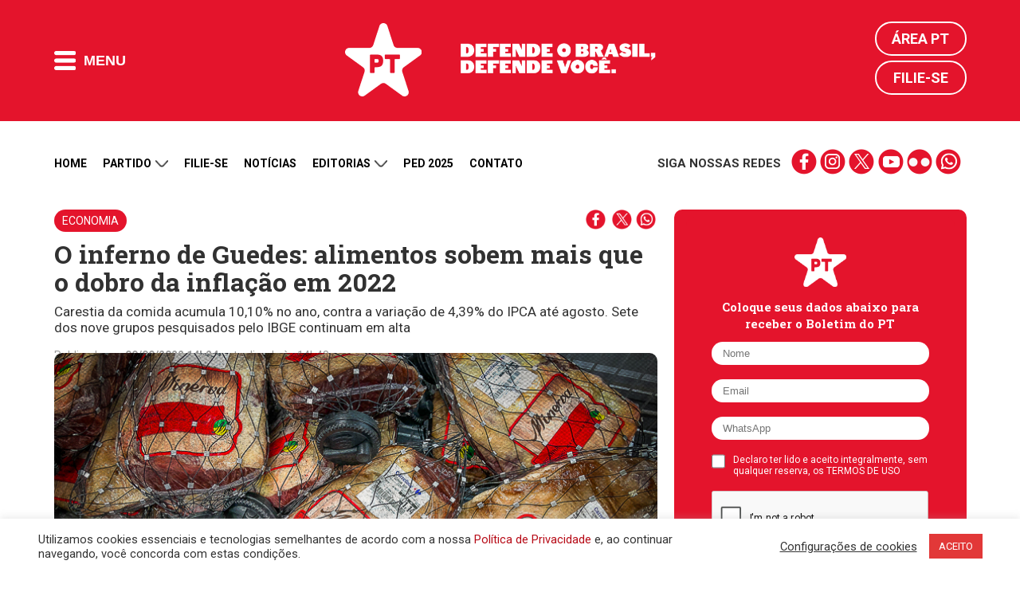

--- FILE ---
content_type: text/html; charset=UTF-8
request_url: https://pt.org.br/o-inferno-de-guedes-alimentos-sobem-mais-que-o-dobro-da-inflacao-em-2022/
body_size: 23053
content:
<!DOCTYPE html>
<html lang="en-US">
<head>
<meta charset="UTF-8">
<meta http-equiv="Cache-Control" content="no-cache, no-store, must-revalidate" />
<meta http-equiv="Pragma" content="no-cache" />
<meta http-equiv="Expires" content="0" />
<meta name="viewport" content="width=device-width, initial-scale=1">
<title>O inferno de Guedes: alimentos sobem mais que o dobro da inflação em 2022 | Partido dos Trabalhadores</title>
<meta name="apple-mobile-web-app-title" content="PT 13">
<meta name="application-name" content="PT 13">
<!-- App store -->
<meta name="apple-itunes-app" content="app-id=1552275070">
<meta name="apple-itunes-app" content="app-id=com.mangocorp.apppt">
<!-- Play Store -->
<meta name="google-play-app" content="app-id=com.mangocorp.apppt">
<link rel="apple-touch-icon" sizes="180x180" href="https://pt.org.br/wp-content/themes/pt_2016/icon/apple-touch-icon.png">
<link rel="icon" type="image/png" sizes="32x32" href="https://pt.org.br/wp-content/themes/pt_2016/icon/favicon-32x32.png">
<link rel="icon" type="image/png" sizes="16x16" href="https://pt.org.br/wp-content/themes/pt_2016/icon/favicon-16x16.png">
<link rel="manifest" href="https://pt.org.br/wp-content/themes/pt_2016/icon/site.webmanifest">
<link rel="mask-icon" href="https://pt.org.br/wp-content/themes/pt_2016/icon/safari-pinned-tab.svg" color="#e5132c">
<link rel="shortcut icon" href="https://pt.org.br/wp-content/themes/pt_2016/icon/favicon.ico">
<meta name="msapplication-TileColor" content="#e5132c">
<meta name="msapplication-TileImage" content="https://pt.org.br/wp-content/themes/pt_2016/icon/mstile-144x144.png">
<meta name="msapplication-config" content="https://pt.org.br/wp-content/themes/pt_2016/icon/browserconfig.xml">
<meta name="theme-color" content="#e5132c">
<!-- <meta name="google-site-verification" content="IMuBAQeoM3Ipr8dtlLsKOvYv2gy6pSkNYb13tSe1CG4" /> -->
<meta name="google-site-verification" content="E0DMaSWFRN5XbYtwwmPyf7Q3nGYI0NFj6jF0tvE2jt8" />
<meta name="description" content="Carestia da comida acumula 10,10% no ano, contra a variação de 4,39% do IPCA até agosto. Sete dos nove grupos pesquisados pelo IBGE continuam em alta">
<link rel="profile" href="http://gmpg.org/xfn/11" />
<link rel="shortcut icon" href="https://pt.org.br/wp-content/themes/pt_2016/assets/images/favicon.png" type="image/x-icon" />
<link rel="alternate" type="application/rss+xml" title="Partido dos Trabalhadores RSS Feed" href="https://pt.org.br/feed/" />
<link rel="alternate" type="application/atom+xml" title="Partido dos Trabalhadores Atom Feed" href="https://pt.org.br/feed/atom/" />
<link rel="pingback" href="https://pt.org.br/xmlrpc.php" />
<link rel='dns-prefetch' href='//ajax.googleapis.com' />
<link rel='dns-prefetch' href='//www.google.com' />
<link rel='dns-prefetch' href='//s7.addthis.com' />
<link rel='dns-prefetch' href='//maxcdn.bootstrapcdn.com' />
<!-- <link rel='stylesheet' id='cf7rt-front-style-css'  href='https://pt.org.br/wp-content/plugins/rich-text-editor-field-for-contact-form-7/css/cf7rt-front.css?ver=4.9.27' media='all' /> -->
<!-- <link rel='stylesheet' id='cookie-law-info-css'  href='https://pt.org.br/wp-content/plugins/cookie-law-info/public/css/cookie-law-info-public.css?ver=2.0.1' media='all' /> -->
<!-- <link rel='stylesheet' id='cookie-law-info-gdpr-css'  href='https://pt.org.br/wp-content/plugins/cookie-law-info/public/css/cookie-law-info-gdpr.css?ver=2.0.1' media='all' /> -->
<link rel="stylesheet" type="text/css" href="//pt.org.br/wp-content/cache/wpfc-minified/knh7yprd/hjp6d.css" media="all"/>
<link rel='stylesheet' id='fontawesome-css'  href='https://maxcdn.bootstrapcdn.com/font-awesome/4.7.0/css/font-awesome.min.css?ver=4.7.0' media='all' />
<!-- <link rel='stylesheet' id='penci_style-css'  href='https://pt.org.br/wp-content/themes/pt_2016/style.css?ver=1682596153' media='all' /> -->
<!-- <link rel='stylesheet' id='main.css-css'  href='https://pt.org.br/wp-content/themes/pt_2016/main.css?ver=1713543500' media='all' /> -->
<!-- <link rel='stylesheet' id='owl-carousel-theme-css'  href='https://pt.org.br/wp-content/themes/pt_2016/assets//css/owl.theme.default.css?ver=2.2.1' media='all' /> -->
<!-- <link rel='stylesheet' id='carousel-css'  href='https://pt.org.br/wp-content/themes/pt_2016/assets//css/carousel.css?ver=1.0.0' media='all' /> -->
<link rel="stylesheet" type="text/css" href="//pt.org.br/wp-content/cache/wpfc-minified/8wnjnqt7/hjp6d.css" media="all"/>
<script type='text/javascript' src='https://ajax.googleapis.com/ajax/libs/jquery/2.1.4/jquery.min.js?ver=2.1.4'></script>
<script type='text/javascript'>
/* <![CDATA[ */
var Cli_Data = {"nn_cookie_ids":[],"cookielist":[],"non_necessary_cookies":[],"ccpaEnabled":"","ccpaRegionBased":"","ccpaBarEnabled":"","ccpaType":"gdpr","js_blocking":"1","custom_integration":"","triggerDomRefresh":"","secure_cookies":""};
var cli_cookiebar_settings = {"animate_speed_hide":"500","animate_speed_show":"500","background":"#FFF","border":"#b1a6a6c2","border_on":"","button_1_button_colour":"#e23838","button_1_button_hover":"#b52d2d","button_1_link_colour":"#fff","button_1_as_button":"1","button_1_new_win":"","button_2_button_colour":"#333","button_2_button_hover":"#292929","button_2_link_colour":"#444","button_2_as_button":"","button_2_hidebar":"","button_3_button_colour":"#3566bb","button_3_button_hover":"#2a5296","button_3_link_colour":"#fff","button_3_as_button":"1","button_3_new_win":"","button_4_button_colour":"#000","button_4_button_hover":"#000000","button_4_link_colour":"#333333","button_4_as_button":"","button_7_button_colour":"#d83636","button_7_button_hover":"#ad2b2b","button_7_link_colour":"#fff","button_7_as_button":"1","button_7_new_win":"","font_family":"inherit","header_fix":"","notify_animate_hide":"1","notify_animate_show":"","notify_div_id":"#cookie-law-info-bar","notify_position_horizontal":"right","notify_position_vertical":"bottom","scroll_close":"","scroll_close_reload":"","accept_close_reload":"","reject_close_reload":"","showagain_tab":"","showagain_background":"#fff","showagain_border":"#000","showagain_div_id":"#cookie-law-info-again","showagain_x_position":"100px","text":"#333333","show_once_yn":"","show_once":"10000","logging_on":"","as_popup":"","popup_overlay":"1","bar_heading_text":"","cookie_bar_as":"banner","popup_showagain_position":"bottom-right","widget_position":"left"};
var log_object = {"ajax_url":"https:\/\/pt.org.br\/wp-admin\/admin-ajax.php"};
/* ]]> */
</script>
<script src='//pt.org.br/wp-content/cache/wpfc-minified/7xzuo4cp/hjp6d.js' type="text/javascript"></script>
<!-- <script type='text/javascript' src='https://pt.org.br/wp-content/plugins/cookie-law-info/public/js/cookie-law-info-public.js?ver=2.0.1'></script> -->
<link rel='https://api.w.org/' href='https://pt.org.br/wp-json/' />
<link rel="canonical" href="https://pt.org.br/o-inferno-de-guedes-alimentos-sobem-mais-que-o-dobro-da-inflacao-em-2022/" />
<link rel='shortlink' href='https://pt.org.br/?p=346253' />
<link rel="alternate" type="application/json+oembed" href="https://pt.org.br/wp-json/oembed/1.0/embed?url=https%3A%2F%2Fpt.org.br%2Fo-inferno-de-guedes-alimentos-sobem-mais-que-o-dobro-da-inflacao-em-2022%2F" />
<link rel="alternate" type="text/xml+oembed" href="https://pt.org.br/wp-json/oembed/1.0/embed?url=https%3A%2F%2Fpt.org.br%2Fo-inferno-de-guedes-alimentos-sobem-mais-que-o-dobro-da-inflacao-em-2022%2F&#038;format=xml" />
<style type="text/css">
.ctl-bullets-container {
display: table;
position: fixed;
right: 0;
height: 100%;
z-index: 1049;
font-weight: normal;
}</style><script>(function(d, s, id) {
var js, fjs = d.getElementsByTagName(s)[0];
if (d.getElementById(id)) return;
js = d.createElement(s); js.id = id;
js.src = "//connect.facebook.net/en_US/sdk.js#xfbml=1&version=v2.5&appId=477563158921841";
fjs.parentNode.insertBefore(js, fjs);
}(document, 'script', 'facebook-jssdk'));
window.fbAsyncInit = function() {
FB.init({
appId: '477563158921841',
version: 'v2.5',
status: true,
cookie: true,
xfbml: true,
oauth: true});
FB.Canvas.setAutoGrow();
}
</script>
<script type="text/javascript">
(function(i,s,o,g,r,a,m){i['GoogleAnalyticsObject']=r;i[r]=i[r]||function(){
(i[r].q=i[r].q||[]).push(arguments)},i[r].l=1*new Date();a=s.createElement(o),
m=s.getElementsByTagName(o)[0];a.async=1;a.src=g;m.parentNode.insertBefore(a,m)
})(window,document,'script','//www.google-analytics.com/analytics.js','ga');
ga('create', 'UA-25174651-1', 'auto');
ga('send', 'pageview');
</script>
<meta property="fb:app_id" content="477563158921841" />
<meta property="fb:pages" content="105821366170914" />
<meta property="og:title" content="O inferno de Guedes: alimentos sobem mais que o dobro da inflação em 2022" />
<meta property="og:description" content="Carestia da comida acumula 10,10% no ano, contra a variação de 4,39% do IPCA até agosto. Sete dos nove grupos pesquisados pelo IBGE continuam em alta" />
<meta property="og:url" content="https://pt.org.br/o-inferno-de-guedes-alimentos-sobem-mais-que-o-dobro-da-inflacao-em-2022/" />
<meta property="og:image" content="https://pt.org.br/wp-content/uploads/2022/09/alimentos-carne-preccca7os-ichiroguerra-sitedopt-1.jpeg" />
<meta property="og:site_name" content="Partido dos Trabalhadores" />
<meta property="og:type" content="website" />
<meta name="twitter:card" content="summary_large_image">
<meta name="twitter:site" content="@ptbrasil">
<meta name="twitter:title" content="O inferno de Guedes: alimentos sobem mais que o dobro da inflação em 2022">
<meta name="twitter:description" content="Carestia da comida acumula 10,10% no ano, contra a variação de 4,39% do IPCA até agosto. Sete dos nove grupos pesquisados pelo IBGE continuam em alta">
<meta name="twitter:image" content="https://pt.org.br/wp-content/uploads/2022/09/alimentos-carne-preccca7os-ichiroguerra-sitedopt-1.jpeg">
<script type="text/javascript">
var cli_flush_cache = true;
</script>
<meta name="onesignal" content="wordpress-plugin"/>
<script>
window.OneSignalDeferred = window.OneSignalDeferred || [];
OneSignalDeferred.push(function(OneSignal) {
var oneSignal_options = {};
window._oneSignalInitOptions = oneSignal_options;
oneSignal_options['serviceWorkerParam'] = { scope: '/' };
oneSignal_options['serviceWorkerPath'] = 'OneSignalSDKWorker.js.php';
OneSignal.Notifications.setDefaultUrl("https://pt.org.br");
oneSignal_options['wordpress'] = true;
oneSignal_options['appId'] = 'd30220fb-13ca-4c80-90f4-c84998d3bd3b';
oneSignal_options['allowLocalhostAsSecureOrigin'] = true;
oneSignal_options['welcomeNotification'] = { };
oneSignal_options['welcomeNotification']['title'] = "Partido dos Trabalhadores";
oneSignal_options['welcomeNotification']['message'] = "Obrigado por receber nossas mensagens";
oneSignal_options['welcomeNotification']['url'] = "https://pt.org.br";
oneSignal_options['path'] = "https://pt.org.br/wp-content/plugins/onesignal-free-web-push-notifications/sdk_files/";
oneSignal_options['safari_web_id'] = "web.onesignal.auto.0d6d1ede-d24a-45d0-ba73-2f88839c0735";
oneSignal_options['promptOptions'] = { };
oneSignal_options['promptOptions']['actionMessage'] = "Receba nossas notificações";
oneSignal_options['promptOptions']['acceptButtonText'] = "Sim";
oneSignal_options['promptOptions']['cancelButtonText'] = "Não, obrigado";
oneSignal_options['promptOptions']['autoAcceptTitle'] = "Clique para permitir";
OneSignal.init(window._oneSignalInitOptions);
OneSignal.Slidedown.promptPush()      });
function documentInitOneSignal() {
var oneSignal_elements = document.getElementsByClassName("OneSignal-prompt");
var oneSignalLinkClickHandler = function(event) { OneSignal.Notifications.requestPermission(); event.preventDefault(); };        for(var i = 0; i < oneSignal_elements.length; i++)
oneSignal_elements[i].addEventListener('click', oneSignalLinkClickHandler, false);
}
if (document.readyState === 'complete') {
documentInitOneSignal();
}
else {
window.addEventListener("load", function(event){
documentInitOneSignal();
});
}
</script>
<link rel="amphtml" href="https://pt.org.br/o-inferno-de-guedes-alimentos-sobem-mais-que-o-dobro-da-inflacao-em-2022/amp/"><link rel="icon" href="https://pt.org.br/wp-content/uploads/2018/03/cropped-pt-logo.png" sizes="32x32" />
<link rel="icon" href="https://pt.org.br/wp-content/uploads/2018/03/cropped-pt-logo.png" sizes="192x192" />
<link rel="apple-touch-icon-precomposed" href="https://pt.org.br/wp-content/uploads/2018/03/cropped-pt-logo.png" />
<meta name="msapplication-TileImage" content="https://pt.org.br/wp-content/uploads/2018/03/cropped-pt-logo.png" />
<style type="text/css" id="wp-custom-css">
@media (max-width: 768px) {
.wp-video {
width: 100% !important;
height: auto !important;
}
}		</style>
<!-- W3TC-include-css -->
<!--[if lt IE 9]>
<script src="https://pt.org.br/wp-content/themes/pt_2016/assets/js/html5.js"></script>
<link rel="stylesheet" type="text/css" href="https://pt.org.br/wp-content/themes/pt_2016/assets/css/ie.css">
<![endif]-->
<link rel="preconnect" href="https://fonts.gstatic.com" crossorigin />
<link href="https://fonts.googleapis.com/css2?family=Roboto+Slab:wght@300;700&family=Roboto:wght@300;400;500;700&display=swap" rel="stylesheet" />
<!-- TODO: DISABLE to production -->
<!-- <link rel="stylesheet" type="text/css" href="https://pt.org.br/wp-content/themes/pt_2016/main.css"> -->
<!-- TODO: ENABLE to production -->
<!-- <link rel="stylesheet" type="text/css" href="https://pt.org.br/wp-content/themes/pt_2016/main.min.css"> -->
<meta name="msvalidate.01" content="14C2480238C9E0E76C3B5EC956873577" />
<script type="text/javascript" async src="https://d335luupugsy2.cloudfront.net/js/loader-scripts/815aacb8-64dd-4623-b66a-e39edd99c826-loader.js"></script>
<!-- Google tag (gtag.js) -->
<script async src="https://www.googletagmanager.com/gtag/js?id=G-6GRYGY80H6"></script>
<script>
window.dataLayer = window.dataLayer || [];
function gtag(){dataLayer.push(arguments);}
gtag('js', new Date());
gtag('config', 'G-6GRYGY80H6');
</script>
</head>
<body class="post-template-default single single-post postid-346253 single-format-standard o-inferno-de-guedes-alimentos-sobem-mais-que-o-dobro-da-inflacao-em-2022" style="">
<!-- Google Tag Manager (noscript) -->
<noscript><iframe src="https://www.googletagmanager.com/ns.html?id=GTM-N9QPXDX" height="0" width="0" style="display:none;visibility:hidden"></iframe></noscript>
<!-- End Google Tag Manager (noscript) -->
<!-- Main header -->
<header class="main-header">
<div class="main-header-content">
<div class="limit">
<div class="flex vertical-middle">
<button class="flat-button main-header-button-menu">
<i class="icon-menu-mobile"></i>
<span>Menu</span>
</button>
</div>
<div class="flex vertical-middle header-logos">				<a href="https://pt.org.br">
<img alt="PT" class="logo-pt" height="92" src="https://pt.org.br/wp-content/themes/pt_2016/assets/images/logos/logo-pt.png" width="96" />
</a>
<a href="https://pt.org.br">
<img alt="Lula presidente" class="logo-lula-presidente" src="https://pt.org.br/wp-content/themes/pt_2016/assets/images/logos/pt_site_topo.png" width="245" />
</a>
</div>
<div class="main-header-login">
<a href="https://pt.org.br/area-pt/" title="Área PT">Área PT</a>
<a href="https://pt.org.br/filiacao/" title="Filie-se">Filie-se</a>
</div>
</div>
</div>
<nav class="main-header-nav" aria-label="main-nav">
<div class="limit">
<div class="nav-column">
<h4 class="nav-title">Menu do site</h4>
<ol class="nav-list">
<li><a href='https://pt.org.br/nossa-historia/' class='nav-item-link' title='Partido'>Partido</a></li><li><a href='https://filiacao.pt.org.br/?utm_source=sitept' class='nav-item-link' title='Filie-se'>Filie-se</a></li><li><a href='https://pt.org.br/noticias/' class='nav-item-link' title='Notícias'>Notícias</a></li><li><a href='https://pt.org.br/artigos/' class='nav-item-link' title='Artigos'>Artigos</a></li><li><a href='/contato' class='nav-item-link' title='Contato'>Contato</a></li><li><a href='http://doe.pt.org.br' class='nav-item-link' title='Doação'>Doação</a></li>					</ol>
</div>
<div class="nav-column">
<h4 class="nav-title">Editorias</h4>
<ol class="nav-list">
<li><a href='https://pt.org.br/lula/' class='nav-item-link' title='Lula'>Lula</a></li><li><a href='https://pt.org.br/economia/' class='nav-item-link' title='Economia'>Economia</a></li><li><a href='https://pt.org.br/brasil/' class='nav-item-link' title='Brasil'>Brasil</a></li><li><a href='https://pt.org.br/internacional/' class='nav-item-link' title='Internacional'>Internacional</a></li><li><a href='https://pt.org.br/saude/' class='nav-item-link' title='Saúde'>Saúde</a></li><li><a href='https://pt.org.br/mulheres/' class='nav-item-link' title='Mulheres'>Mulheres</a></li><li><a href='https://pt.org.br/educacao/' class='nav-item-link' title='Educação'>Educação</a></li><li><a href='https://pt.org.br/direitos-humanos/' class='nav-item-link' title='Direitos Humanos'>Direitos Humanos</a></li><li><a href='https://pt.org.br/cultura/' class='nav-item-link' title='Cultura'>Cultura</a></li><li><a href='https://pt.org.br/artigos/' class='nav-item-link' title='Artigos'>Artigos</a></li><li><a href='https://pt.org.br/justica/' class='nav-item-link' title='Justiça'>Justiça</a></li><li><a href='https://pt.org.br/meio-ambiente/' class='nav-item-link' title='Meio Ambiente'>Meio Ambiente</a></li><li><a href='https://pt.org.br/noticias-do-pt/' class='nav-item-link' title='Notícias do PT'>Notícias do PT</a></li>					</ol>
</div>
<div class="nav-column">
<h4 class="nav-title">Partido</h4>
<ol class="nav-list">
<li><a href='https://pt.org.br/nossa-historia/' class='nav-item-link' title='Nossa História'>Nossa História</a></li><li><a href='https://pt.org.br/estrutura-partidaria/' class='nav-item-link' title='Estrutura Partidária'>Estrutura Partidária</a></li><li><a href='https://pt.org.br/comissao-executiva-nacional/' class='nav-item-link' title='Comissão Executiva Nacional'>Comissão Executiva Nacional</a></li><li><a href='https://pt.org.br/diretorio-nacional/' class='nav-item-link' title='Diretório Nacional'>Diretório Nacional</a></li><li><a href='https://pt.org.br/secretarias-e-setoriais/' class='nav-item-link' title='Secretarias e Setoriais'>Secretarias e Setoriais</a></li><li><a href='https://pt.org.br/diretorios-estaduais/' class='nav-item-link' title='Diretórios Estaduais'>Diretórios Estaduais</a></li>					</ol>
</div>
<div class="nav-column">
<h4 class="nav-title">Documentos</h4>
<ol class="nav-list">
<li><a href='https://pt.org.br/manifesto-de-fundacao-do-partido-dos-trabalhadores/' class='nav-item-link' title='Manifesto de Fundação do PT'>Manifesto de Fundação do PT</a></li><li><a href='https://pt.org.br/carta-de-principios-do-partido-dos-trabalhadores/' class='nav-item-link' title='Carta de Princípios do PT'>Carta de Princípios do PT</a></li><li><a href='https://pt.org.br/wp-content/uploads/2016/03/estatuto-pt.pdf' class='nav-item-link' title='Estatuto do PT'>Estatuto do PT</a></li><li><a href='https://pt.org.br/tag/notas-oficiais/' class='nav-item-link' title='Notas e Resoluções'>Notas e Resoluções</a></li><li><a href='https://pt.org.br/tag/download/' class='nav-item-link' title='Downloads e Materiais de Divulgação'>Downloads e Materiais de Divulgação</a></li><li><a href='https://pt.org.br/termos-de-uso-das-redes-sociais-do-partido-dos-trabalhadores/' class='nav-item-link' title='Termo de Uso'>Termo de Uso</a></li><li><a href='https://pt.org.br/politica-de-privacidade/' class='nav-item-link' title='Política de Privacidade'>Política de Privacidade</a></li>					</ol>
</div>
<div class="nav-column">
<h4 class="nav-title">Comunidade</h4>
<ol class="nav-list">
<li><a href='https://filiacao.pt.org.br/?utm_source=sitept' class='nav-item-link' title='Filie-se'>Filie-se</a></li><li><a href='http://doe.pt.org.br' class='nav-item-link' title='Faça sua doação'>Faça sua doação</a></li><li><a href='https://pt.org.br/area-pt' class='nav-item-link' title='Área PT'>Área PT</a></li><li><a href='https://pt.org.br/?page_id=27557' class='nav-item-link' title='Fale conosco'>Fale conosco</a></li>					</ol>
</div>
<button class="main-header-close-button">Fechar <i>X</i></button>
</div>
</nav>
<!--
<div style="background: #000;">
<div class="limit">
<iframe src="https://radio.pt.org.br/radio.html" width="100%" height="75" frameborder="0" marginwidth="0" marginheight="0" scrolling="no"></iframe>
</div>
</div>
-->
</header>
<main>
<div class="limit" style="margin-top: 15px;">
<ul class="secondary-nav-social mobile">
<li><strong>Siga nossas redes</strong></li>
<li class="links">
<a href="https://www.facebook.com/pt.brasil" title="" target="_blank" class="social-icons-red facebook">facebook</a>
<a href="https://www.instagram.com/ptbrasil/" title="" target="_blank" class="social-icons-red instagram">instagram</a>
<a href="https://x.com/ptbrasil" title="" target="_blank" class="social-icons-red twitter">twitter</a>
<a href="https://www.youtube.com/user/TVPTBrasil" title="" target="_blank" class="social-icons-red youtube">youtube</a>
<a href="https://www.flickr.com/photos/ptbrasil/" title="" target="_blank" class="social-icons-red flickr">flickr</a>
<a href="https://contato.pt.org.br/cadastro" title="" target="_blank" class="social-icons-red whatsapp">whatsapp</a>
</li>
</ul>
<nav class="secondary-nav hide-down-lg" aria-label="secondary-nav">
<ol class="secondary-nav-list">
<li>
<a href="https://pt.org.br/" title="Home">Home</a>
</li>
<li class="open-submenu">
<a href="#" title="Partido">
Partido
<i class="icon-arrow-down"></i>
</a>
<ol class="nav-list-submenu">
<li><a href='https://pt.org.br/nossa-historia/' title='Nossa História'>Nossa História</a></li><li><a href='https://pt.org.br/estrutura-partidaria/' title='Estrutura Partidária'>Estrutura Partidária</a></li><li><a href='https://pt.org.br/comissao-executiva-nacional/' title='Comissão Executiva Nacional'>Comissão Executiva Nacional</a></li><li><a href='https://pt.org.br/diretorio-nacional/' title='Diretório Nacional'>Diretório Nacional</a></li><li><a href='https://pt.org.br/secretarias-e-setoriais/' title='Secretarias e Setoriais'>Secretarias e Setoriais</a></li><li><a href='https://pt.org.br/diretorios-estaduais/' title='Diretórios Estaduais'>Diretórios Estaduais</a></li>						</ol>
</li>
<li>
<a href="https://pt.org.br/filiacao/" title="Filie-se">Filie-se</a>
</li>
<li>
<a href="https://pt.org.br/noticias/" title="Notícias">Notícias</a>
</li>
<li class="open-submenu">
<a href="#" title="Partido">
Editorias
<i class="icon-arrow-down"></i>
</a>
<ol class="nav-list-submenu">
<li><a href='https://pt.org.br/lula/' title='Lula'>Lula</a></li><li><a href='https://pt.org.br/economia/' title='Economia'>Economia</a></li><li><a href='https://pt.org.br/brasil/' title='Brasil'>Brasil</a></li><li><a href='https://pt.org.br/internacional/' title='Internacional'>Internacional</a></li><li><a href='https://pt.org.br/saude/' title='Saúde'>Saúde</a></li><li><a href='https://pt.org.br/mulheres/' title='Mulheres'>Mulheres</a></li><li><a href='https://pt.org.br/educacao/' title='Educação'>Educação</a></li><li><a href='https://pt.org.br/direitos-humanos/' title='Direitos Humanos'>Direitos Humanos</a></li><li><a href='https://pt.org.br/cultura/' title='Cultura'>Cultura</a></li><li><a href='https://pt.org.br/artigos/' title='Artigos'>Artigos</a></li><li><a href='https://pt.org.br/justica/' title='Justiça'>Justiça</a></li><li><a href='https://pt.org.br/meio-ambiente/' title='Meio Ambiente'>Meio Ambiente</a></li><li><a href='https://pt.org.br/noticias-do-pt/' title='Notícias do PT'>Notícias do PT</a></li>						</ol>
</li>
<li>
<a href="https://ped2025.pt.org.br/" target="_blank" title="PED">PED 2025</a>
</li>
<li>
<a href="https://pt.org.br/contato/" title="Contato">Contato</a>
</li>
<!--
<li>
<a href="https://doe.pt.org.br" target="_blank" title="Doação">Doação</a>
</li>
-->
</ol>
<ul class="secondary-nav-social">
<li><strong>Siga nossas redes</strong></li>
<li class="links">
<a href="https://www.facebook.com/pt.brasil" title="" target="_blank" class="social-icons-red facebook">facebook</a>
<a href="https://www.instagram.com/ptbrasil/" title="" target="_blank" class="social-icons-red instagram">instagram</a>
<a href="https://bsky.app/profile/pt.org.br" title="" target="_blank" class="social-icons-red twitter">twitter</a>
<a href="https://www.youtube.com/user/TVPTBrasil" title="" target="_blank" class="social-icons-red youtube">youtube</a>
<a href="https://www.flickr.com/photos/ptbrasil/" title="" target="_blank" class="social-icons-red flickr">flickr</a>
<a href="https://contato.pt.org.br/cadastro" title="" target="_blank" class="social-icons-red whatsapp">whatsapp</a>
</li>
</ul>
</nav>
</div>
<div class="limit">
<div>
<a href="https://setoriais.pt.org.br/" target="_blank">
<img src='' class="main-banner-desktop" />
<img src='' class="main-banner-mobile" />
</a>
</div>
</div>
<!-- <div class="container penci-breadcrumb single-breadcrumb">
<span><a class="crumb" href="https://pt.org.br/"><i class="fa fa-home"></i></a></span><i class="fa fa-angle-right"></i>
<span><a class="penci-cat-name" href="https://pt.org.br/economia/" title="View all posts in Economia" >Economia</a></span>
</div> -->
<div class="limit single-post-container container-single container-single-magazine penci_sidebar right-sidebar penci-enable-lightbox">
<article id="post-346253" class="post type-post post-346253 status-publish format-standard has-post-thumbnail hentry category-economia tag-alta-dos-precos-de-alimentos tag-inflacao tag-inflacao-de-alimentos tag-ipca-2 tag-paulo-guedes">
<div class="single-post-pre-header">
<a href='/economia' title='' class='single-post-category-label'>Economia</a>
<div>
<a href="" title="Compartilhar no Facebook" class="social-icons-red w-25" data-pt-share-url="https://pt.org.br/o-inferno-de-guedes-alimentos-sobem-mais-que-o-dobro-da-inflacao-em-2022/" data-pt-share-title="O inferno de Guedes: alimentos sobem mais que o dobro da inflação em 2022"></a>
<a href="" title="Compartilhar no Twitter" class="social-icons-red w-25 twitter" data-pt-share-url="https://pt.org.br/o-inferno-de-guedes-alimentos-sobem-mais-que-o-dobro-da-inflacao-em-2022/" data-pt-share-title="O inferno de Guedes: alimentos sobem mais que o dobro da inflação em 2022"></a>
<a href="" title="Compartilhar no Whatsapp" class="social-icons-red w-25 whatsapp" data-pt-share-url="https://pt.org.br/o-inferno-de-guedes-alimentos-sobem-mais-que-o-dobro-da-inflacao-em-2022/" data-pt-share-title="O inferno de Guedes: alimentos sobem mais que o dobro da inflação em 2022"></a>
</div>
</div>
<header class="single-header">
<h1 class="post-title single-post-title">O inferno de Guedes: alimentos sobem mais que o dobro da inflação em 2022</h1>
<h2 class="single-post-subtitle">
Carestia da comida acumula 10,10% no ano, contra a variação de 4,39% do IPCA até agosto. Sete dos nove grupos pesquisados pelo IBGE continuam em alta		</h2>
<p class="single-post-datetime">
Publicado em <time pubdate><strong>09/09/2022 14h24</strong> - atualizado às 14h48</time>
<!-- - Última edição <time datetime="<strong>09/09/2022 14h24</strong> - atualizado às 14h48"><strong>09/09/2022 14h24</strong> - atualizado às 14h48</time> -->
</p>
</header>
<div class="single-post-main-content">
<!-- <div class="inner-post-entry"> -->
<div class="post-image">
<div class="credito_imagem"></div><div class="wp-caption aligncenter"><a href="https://pt.org.br/wp-content/uploads/2022/09/alimentos-carne-preccca7os-ichiroguerra-sitedopt-1.jpeg" class="post-image-link" data-rel="penci-gallery-image-content"><img width="750" height="500" src="https://pt.org.br/wp-content/uploads/2022/09/alimentos-carne-preccca7os-ichiroguerra-sitedopt-1.jpeg" class="attachment-post-thumbnail size-post-thumbnail wp-post-image" alt="" srcset="https://pt.org.br/wp-content/uploads/2022/09/alimentos-carne-preccca7os-ichiroguerra-sitedopt-1.jpeg 750w, https://pt.org.br/wp-content/uploads/2022/09/alimentos-carne-preccca7os-ichiroguerra-sitedopt-1-374x249.jpeg 374w, https://pt.org.br/wp-content/uploads/2022/09/alimentos-carne-preccca7os-ichiroguerra-sitedopt-1-585x390.jpeg 585w" sizes="(max-width: 750px) 100vw, 750px" /></a><p class="wp-caption-text">No inferno inflacionário de Guedes, a carne tornou-se um sonho distante dos brasileiros (Foto: Ichiro Guerra - Site do PT)</p></div>									</div>
<p>Enquanto os preços administrados pelo governo federal (combustíveis e luz elétrica) forçam para baixo a inflação – e cobrarão a conta em 2023 – os alimentos se descolam da média geral e continuam em alta. Com a variação de 0,24% em agosto – nona alta seguida – o grupo Alimentação e Bebidas subiu 10,10% nos primeiros oito meses do ano, mais que o dobro do Índice Nacional de Preços ao Consumidor Amplo (IPCA), de 4,39%.</p>
<p>Nos últimos 12 meses, a inflação dos alimentos chega a 13,43%. Variação também muito acima dos 8,73% acumulados do IPCA no período, conforme os dados divulgados nesta sexta-feira (9) pelo Instituto Brasileiro de Geografia e Estatística.</p>
<p><a href="https://pt.org.br/guedes-frustra-expectativas-e-geracao-de-empregos-formais-desacelera/" target="_blank" rel="noopener"><strong>LEIA MAIS: Guedes frustra expectativas e geração de empregos formais desacelera</strong></a></p>
<p>Itens importantes na mesa das famílias continuam inflacionados, como o frango em pedaços (2,87%), o queijo (2,58%) e as frutas (1,35%). A entrada da safra fez caírem os preços de tomate (-11,25%), batata inglesa (-10,07%) e óleo de soja (-5,56%). Mas em 12 meses a batata inglesa acumula alta de 25,12%, e o óleo de soja, de 19,67%.</p>
<p>Outro produto importante, o leite longa vida recuou (-1,78%), mas acumula alta de 60,81% em 12 meses, enquanto os derivados subiram 39,21%. “Nos últimos meses, os preços do leite subiram muito. Como estamos chegando ao fim do período de entressafra, que deve seguir até setembro ou outubro, isso pode melhorar a situação”, analisa o gerente da pesquisa, Pedro Kislanov. “Mas no mês anterior, a alta do leite foi de 25,46%, ou seja, os preços caíram em agosto, mas ainda seguem altos.”</p>
<p><strong><a href="https://pt.org.br/o-pibinho-de-guedes-vem-ai-analistas-veem-crescimento-menor-do-pais/" target="_blank" rel="noopener">LEIA MAIS: O ‘Pibinho’ de Guedes vem aí: analistas veem crescimento menor do país</a></strong></p>
<p>Com o preço próximo da estabilidade em agosto (0,01%), a alimentação no domicílio acumula alta de 15,63% em 12 meses. A alimentação fora do domicílio (0,89%) subiu em reação ao mês anterior (0,82%), acumulando alta de 7,75% em 12 meses. O preço da refeição variou 0,84% em agosto, com alta de 8,37% em 12 meses, enquanto o lanche subiu 0,86%, encarecendo 6,40% no período.</p>
<p>A carestia da comida piora as condições de vida, principalmente, da população mais pobre. Essa parcela da população compromete maior parte do orçamento com alimentos e bebidas.</p>
<p><a href="https://pt.org.br/preco-dos-alimentos-continua-em-alta-mostra-previa-da-inflacao/" target="_blank" rel="noopener"><strong>LEIA MAIS: Preço dos alimentos continua em alta, mostra prévia da inflação</strong></a></p>
<p>“Produtos vinculados à cesta básica e produtos vinculados a bens de consumo durável continuam aumentando. A deflação é uma medida artificial que decorre da decisão do governo de retirar tributos sobre os combustíveis. A inflação segue importante principalmente para quem precisa consumir alimentos”, afirma o economista Marcio Pochmann, professor titular da Universidade Estadual de Campinas (Unicamp).</p><div class="related-news desktop"><h3 class="related-news-title">Matérias relacionadas</h3><ul class="related-news-list">
<li class="related-news-item">
<a class="related-news-item-link" href="https://pt.org.br/brasil-tem-2a-queda-consecutiva-no-indice-de-desenvolvimento-da-onu/" title="Brasil tem 2ª queda consecutiva no Índice de Desenvolvimento da ONU" target="_blank">
<span class="related-news-link-date">09/09/2022</span>
<span class="related-news-link-title">Brasil tem 2ª queda consecutiva no Índice de Desenvolvimento da ONU</span>
</a>
</li>
<li class="related-news-item">
<a class="related-news-item-link" href="https://pt.org.br/tereza-campello-a-fome-voltou-por-aumento-do-desemprego-e-precarizacao/" title="Tereza Campello: “A fome voltou por aumento do desemprego e precarização”" target="_blank">
<span class="related-news-link-date">09/09/2022</span>
<span class="related-news-link-title">Tereza Campello: “A fome voltou por aumento do desemprego e precarização”</span>
</a>
</li>
<li class="related-news-item">
<a class="related-news-item-link" href="https://pt.org.br/uberizacao-cada-vez-mais-pessoas-recorrem-a-bicos-para-sobreviver/" title="Uberização: cada vez mais pessoas recorrem a “bicos” para sobreviver" target="_blank">
<span class="related-news-link-date">09/09/2022</span>
<span class="related-news-link-title">Uberização: cada vez mais pessoas recorrem a “bicos” para sobreviver</span>
</a>
</li></ul></div>
<h3>“Deflação” artificial perde força em dois meses</h3>
<p>Em agosto, o IPCA foi de -0,36% – queda menos intensa do que a registrada em julho (-0,68%) e metade da “prévia” da inflação (IPCA-15) de agosto (0,73%). Já o Índice Nacional de Preços ao Consumidor (INPC), que mede a inflação para famílias com renda de até cinco salários mínimos, teve queda de 0,31% em agosto. Também menos que em julho (-0,60%). O índice acumula alta de 4,65% no ano e de 8,83% nos últimos 12 meses.</p>
<p>“Alguns fatores explicam a queda menor em relação a julho. Um deles é a retração menos intensa da energia elétrica (-1,27%), que havia sido de 5,78% no mês anterior, em consequência da redução das alíquotas de ICMS”, explica Pedro Kislanov. “Também houve aceleração de alguns grupos, como Saúde e cuidados pessoais (1,31%) e Vestuário (1,69%), e a queda menos forte do grupo de Transportes em agosto.”</p>
<p><a href="https://pt.org.br/bolsonaro-usa-ipea-para-tentar-esconder-33-milhoes-de-famintos-no-pais/" target="_blank" rel="noopener"><strong>LEIA MAIS: Bolsonaro usa Ipea para tentar esconder 33 milhões de famintos no país</strong></a></p>
<p>A alta de 1,31% no grupo Saúde e cuidados pessoais é relacionada aos aumentos de itens de higiene pessoal (2,71%) e plano de saúde (1,13%). A maior variação positiva no IPCA de agosto veio do grupo Vestuário (1,69%), influenciado por roupas femininas (1,92%), masculinas (1,84%) e calçados e acessórios (1,77%).</p>
<p>A “deflação” desses últimos dois meses se concentra apenas em dois dos nove grupos pesquisados pelo IBGE, mas mesmo eles apresentam alta no acumulado em 12 meses. Transportes, de 7,62%, e Comunicação, de 2,26%. Vestuário subiu 17,44%, Saúde e cuidados pessoais, 8,8%, e Artigos de residência, 12,67%, no período</p>
<p>Já a carestia continua disseminada e teve maior espalhamento em agosto. O índice de difusão (percentual de itens com aumento no mês) acelerou de 63% em julho para 65% em agosto. Isso significa que, dos 377 produtos e serviços investigados pelo IBGE, 245 tiveram alta de preços no mês. Em julho, foram 237 em alta.</p>
<p>Os economistas do mercado estimam que a inflação deve encerrar o ano em um dígito, mas ainda acima da meta definida pelo Conselho Monetário Nacional (CMN) do Banco Central (BC), de 3,5%. O próprio BC já admitiu oficialmente que ela será descumprida pelo segundo ano seguido em 2022. E seu Comitê de Política Monetária (Copom) mantém a taxa básica de juros (Selic) em 13,75% – maior patamar em 6 anos</p>
<p>“A projeção de queda da inflação não significa que os preços vão cair de maneira geral. E sim, que eles passarão a subir mais lentamente”, explica Rachel de Sá, chefe de economia da Rico Investimentos, em relatório distribuído aos clientes. “Isso porque inflação caindo é diferente de deflação – quando os preços efetivamente caem, como vimos com a gasolina nos últimos meses.”</p>
<p><strong>Da Redação</strong>, com <em>Imprensa IBGE</em></p>
<div class="single-post-share-container">
<p>
<span class="share-title">
Compartilhe essa notícia:
</span>
<a href="" title="Compartilhar no Facebook" class="social-icons-red w-25" data-pt-share-url="https://pt.org.br/o-inferno-de-guedes-alimentos-sobem-mais-que-o-dobro-da-inflacao-em-2022/" data-pt-share-title="O inferno de Guedes: alimentos sobem mais que o dobro da inflação em 2022"></a>
<a href="" title="Compartilhar no Twitter" class="social-icons-red w-25 twitter" data-pt-share-url="https://pt.org.br/o-inferno-de-guedes-alimentos-sobem-mais-que-o-dobro-da-inflacao-em-2022/" data-pt-share-title="O inferno de Guedes: alimentos sobem mais que o dobro da inflação em 2022"></a>
<a href="" title="Compartilhar no Whatsapp" class="social-icons-red w-25 whatsapp" data-pt-share-url="https://pt.org.br/o-inferno-de-guedes-alimentos-sobem-mais-que-o-dobro-da-inflacao-em-2022/" data-pt-share-title="O inferno de Guedes: alimentos sobem mais que o dobro da inflação em 2022"></a>
</p>
</div>
<div class="single-post-topics">
<h4 class="single-post-topics-title">Tópicos:</h4>
<div class="single-post-topics-tags">
<a href="https://pt.org.br/tag/alta-dos-precos-de-alimentos/" rel="tag">alta dos preços de alimentos</a><a href="https://pt.org.br/tag/inflacao/" rel="tag">Inflação</a><a href="https://pt.org.br/tag/inflacao-de-alimentos/" rel="tag">inflação de alimentos</a><a href="https://pt.org.br/tag/ipca-2/" rel="tag">IPCA</a><a href="https://pt.org.br/tag/paulo-guedes/" rel="tag">Paulo Guedes</a>					</div>
</div>
<!-- </div> -->
</div>
<!-- <div class="banner_horizontal">
<a href="https://doe.pt.org.br/" title="Faça sua doação" target="_blank">
<img id="Faça sua doação" src="https://pt.org.br/wp-content/themes/pt_2016/assets/images/banners/banner-doacao.png" alt="Faça sua doação">
</a>
</div> -->
</article>
<aside class="single-post-sidebar">
<div id="mailing_widget-2" class="widget mailing_widget">			<style>
small.error{
color: white;
background: red;
border-radius: 3px;
padding: 2px 5px;
}
#newsletter-widget-sucessmsg{
font-family: 'Raleway',sans-serif;
position: relative;
display: block;
text-transform: uppercase;
padding: 0;
z-index: 3;
padding-bottom: 2px;
text-align: center;
font-weight: bold;
font-size: 18px;
color: #fff !important;
}
</style>
<script type="text/javascript">
var onloadCallback = function() {
$('.newsletter-recaptcha').each(function(e, i) {
var id = $(this).attr('id');
grecaptcha.render(id, {
'sitekey' : '6LdRi74dAAAAAGZy87PxpNSGmXnmKQtOfwNdkYrd'
});
});
};
</script>
<div class="newsletter-widget">
<div class="limit" hash="883654245">
<h4 class="newsletter-widget-title">
<span>Coloque seus dados abaixo para receber o <b>Boletim do PT</b></span>
<i class="logo-pt-white">PT</i>
</h4>
<form id="newsletter-widget-form" hash="883654245" class="newsletter-widget-form newsletter-widget-form" onsubmit="return false;">
<p class="newsletter-widget-field">
<input
id="newsletter-widget-nome"
placeholder="Nome"
required
type="text"
size="16"
/>
</p>
<p class="newsletter-widget-field">
<input id="newsletter-widget-email" placeholder="Email" required type="text"  size="16">
</p>
<p class="newsletter-widget-field">
<input id="newsletter-widget-telefone" placeholder="WhatsApp" required type="tel"  size="8">
</p>
<p class="newsletter-widget-field">
<label class="newsletter-widget-label-checkbox newsletter-widget-form-checkbox">
<span class="custom-checkbox">
<input type="checkbox" required name="aceito" id="cb_aceito" />
</span>
<span class="text">
Declaro ter lido e aceito integralmente, sem qualquer reserva, os
<a href="https://pt.org.br/politica-de-privacidade/" target="_blank" class="terms-link">
TERMOS DE USO
</a>
</span>
</label>
</p>
<div id="lista-integracao-recaptcha" class="newsletter-widget-recaptcha">
<input type="hidden" required name="recaptcha" id="newsletter-widget-recaptcha">
<div id="newsletter-recaptcha-895744541" class="newsletter-recaptcha"></div>
</div>
<p class="newsletter-widget-field text-center">
<button
type="submit"
class="link-button-outlined newsletter-widget-button"
onclick="submitNewsletter('883654245')"
>
<span class="text">Cadastrar</span>
<span class="send">Enviando</span>
</button>
</p>
</form>
<div id="newsletter-widget-sucessmsg"></div>
</div>
</div>
<script>
function phoneKeypress(e){var t=e.which;return!(e.target.value.length>=11)&&(t>47&&58>t||(8==t||0==t))}function requestResponse(e,t,s,r){s||(s=_boxSuccessMsg),r||(r=_form),null!=s.getAttribute("color")?s.setAttribute("color","status-error"==e?"red":"green"):(s.className=e,s.style.width=r.getElementsByTagName("button")[0].offsetLeft+r.getElementsByTagName("button")[0].offsetWidth+1),s.innerHTML=t}function clearTimer(e,t){e?(clearTimeout(_doc["timer"+e]),_doc["timer"+e]=setInterval(function(){requestResponse("","",t),clearTimeout(_doc["timer"+e])},7e3)):(clearTimeout(_timer),_timer=setInterval(function(){requestResponse("",""),clearTimeout(_timer)},7e3))}var _form,_boxSuccessMsg,_btn,_timer,xmlHttp,_doc=this,counterId=0;document.onreadystatechange=function(){if("interactive"==document.readyState){var e=document.getElementById("newsletter-widget-telefone");e&&(e.onkeypress=phoneKeypress)}},postRequest=function(e,t,s,r){s||(s=_btn),r||(r=_boxSuccessMsg);var n=new XMLHttpRequest;n.open("POST","http://aknapps.com/emkt/listas/index.php",!0),n.setRequestHeader("Content-Type","application/x-www-form-urlencoded"),n.send(e),n.onreadystatechange=function(){if(4==n.readyState){var e=JSON.parse(n.responseText).message,o=200!=n.status;if(null!=e&&e.length>0)return void requestResponse(o?"status-error":"status-success",e,r);requestResponse("status-error","Erro. Tente mais tarde")}s.disabled=!1,clearTimer(t,r)}};
</script>
</div>
<div class="special-news xs-hide md-hide">
<div class="special-news-gray-box">
<form role="search" method="get" id="searchform" action="https://pt.org.br/" class="special-news-form">
<label class="special-news-label">
<i class="icon-red-search"></i>
<input type="search" name="s" placeholder="Busque aqui"id="s"/>
</label>
</form>
<h4 class="special-news-title-section font-roboto-slab">Matérias Especiais</h4>
<ol class="special-news-list">
<li class="special-news-list-item">
<span class="special-news-star"></span>
<a href="https://pt.org.br/tarifa-zero-quando-o-direito-de-ir-e-vir-deixa-de-ser-mercadoria/" class="special-news-item-link" title="Tarifa Zero: quando o direito de&nbsp; ir e vir deixa de ser mercadoria">
Tarifa Zero: quando o direito de&nbsp; ir e vir deixa de ser mercadoria            </a>
</li>
</ol>
</div>
</div>
<form action="" class="pt-archives">
<legend class="pt-archives-title">Arquivo do PT</legend>
<p class="pt-archives-description">Busque aqui matérias por data de publicacão</p>
<p>
<label for="" class="pt-archives-custom-select">
<select class="pt-archives-select" name="" id="">
<option value='https://pt.org.br/2026/01/'>January 2026</option><option value='https://pt.org.br/2025/12/'>December 2025</option><option value='https://pt.org.br/2025/11/'>November 2025</option><option value='https://pt.org.br/2025/10/'>October 2025</option><option value='https://pt.org.br/2025/09/'>September 2025</option><option value='https://pt.org.br/2025/08/'>August 2025</option><option value='https://pt.org.br/2025/07/'>July 2025</option><option value='https://pt.org.br/2025/06/'>June 2025</option><option value='https://pt.org.br/2025/05/'>May 2025</option><option value='https://pt.org.br/2025/04/'>April 2025</option><option value='https://pt.org.br/2025/03/'>March 2025</option><option value='https://pt.org.br/2025/02/'>February 2025</option><option value='https://pt.org.br/2025/01/'>January 2025</option><option value='https://pt.org.br/2024/12/'>December 2024</option><option value='https://pt.org.br/2024/11/'>November 2024</option><option value='https://pt.org.br/2024/10/'>October 2024</option><option value='https://pt.org.br/2024/09/'>September 2024</option><option value='https://pt.org.br/2024/08/'>August 2024</option><option value='https://pt.org.br/2024/07/'>July 2024</option><option value='https://pt.org.br/2024/06/'>June 2024</option><option value='https://pt.org.br/2024/05/'>May 2024</option><option value='https://pt.org.br/2024/04/'>April 2024</option><option value='https://pt.org.br/2024/03/'>March 2024</option><option value='https://pt.org.br/2024/02/'>February 2024</option><option value='https://pt.org.br/2024/01/'>January 2024</option><option value='https://pt.org.br/2023/12/'>December 2023</option><option value='https://pt.org.br/2023/11/'>November 2023</option><option value='https://pt.org.br/2023/10/'>October 2023</option><option value='https://pt.org.br/2023/09/'>September 2023</option><option value='https://pt.org.br/2023/08/'>August 2023</option><option value='https://pt.org.br/2023/07/'>July 2023</option><option value='https://pt.org.br/2023/06/'>June 2023</option><option value='https://pt.org.br/2023/05/'>May 2023</option><option value='https://pt.org.br/2023/04/'>April 2023</option><option value='https://pt.org.br/2023/03/'>March 2023</option><option value='https://pt.org.br/2023/02/'>February 2023</option><option value='https://pt.org.br/2023/01/'>January 2023</option><option value='https://pt.org.br/2022/12/'>December 2022</option><option value='https://pt.org.br/2022/11/'>November 2022</option><option value='https://pt.org.br/2022/10/'>October 2022</option><option value='https://pt.org.br/2022/09/'>September 2022</option><option value='https://pt.org.br/2022/08/'>August 2022</option><option value='https://pt.org.br/2022/07/'>July 2022</option><option value='https://pt.org.br/2022/06/'>June 2022</option><option value='https://pt.org.br/2022/05/'>May 2022</option><option value='https://pt.org.br/2022/04/'>April 2022</option><option value='https://pt.org.br/2022/03/'>March 2022</option><option value='https://pt.org.br/2022/02/'>February 2022</option><option value='https://pt.org.br/2022/01/'>January 2022</option><option value='https://pt.org.br/2021/12/'>December 2021</option><option value='https://pt.org.br/2021/11/'>November 2021</option><option value='https://pt.org.br/2021/10/'>October 2021</option><option value='https://pt.org.br/2021/09/'>September 2021</option><option value='https://pt.org.br/2021/08/'>August 2021</option><option value='https://pt.org.br/2021/07/'>July 2021</option><option value='https://pt.org.br/2021/06/'>June 2021</option><option value='https://pt.org.br/2021/05/'>May 2021</option><option value='https://pt.org.br/2021/04/'>April 2021</option><option value='https://pt.org.br/2021/03/'>March 2021</option><option value='https://pt.org.br/2021/02/'>February 2021</option><option value='https://pt.org.br/2021/01/'>January 2021</option><option value='https://pt.org.br/2020/12/'>December 2020</option><option value='https://pt.org.br/2020/11/'>November 2020</option><option value='https://pt.org.br/2020/10/'>October 2020</option><option value='https://pt.org.br/2020/09/'>September 2020</option><option value='https://pt.org.br/2020/08/'>August 2020</option><option value='https://pt.org.br/2020/07/'>July 2020</option><option value='https://pt.org.br/2020/06/'>June 2020</option><option value='https://pt.org.br/2020/05/'>May 2020</option><option value='https://pt.org.br/2020/04/'>April 2020</option><option value='https://pt.org.br/2020/03/'>March 2020</option><option value='https://pt.org.br/2020/02/'>February 2020</option><option value='https://pt.org.br/2020/01/'>January 2020</option><option value='https://pt.org.br/2019/12/'>December 2019</option><option value='https://pt.org.br/2019/11/'>November 2019</option><option value='https://pt.org.br/2019/10/'>October 2019</option><option value='https://pt.org.br/2019/09/'>September 2019</option><option value='https://pt.org.br/2019/08/'>August 2019</option><option value='https://pt.org.br/2019/07/'>July 2019</option><option value='https://pt.org.br/2019/06/'>June 2019</option><option value='https://pt.org.br/2019/05/'>May 2019</option><option value='https://pt.org.br/2019/04/'>April 2019</option><option value='https://pt.org.br/2019/03/'>March 2019</option><option value='https://pt.org.br/2019/02/'>February 2019</option><option value='https://pt.org.br/2019/01/'>January 2019</option><option value='https://pt.org.br/2018/12/'>December 2018</option><option value='https://pt.org.br/2018/11/'>November 2018</option><option value='https://pt.org.br/2018/10/'>October 2018</option><option value='https://pt.org.br/2018/09/'>September 2018</option><option value='https://pt.org.br/2018/08/'>August 2018</option><option value='https://pt.org.br/2018/07/'>July 2018</option><option value='https://pt.org.br/2018/06/'>June 2018</option><option value='https://pt.org.br/2018/05/'>May 2018</option><option value='https://pt.org.br/2018/04/'>April 2018</option><option value='https://pt.org.br/2018/03/'>March 2018</option><option value='https://pt.org.br/2018/02/'>February 2018</option><option value='https://pt.org.br/2018/01/'>January 2018</option><option value='https://pt.org.br/2017/12/'>December 2017</option><option value='https://pt.org.br/2017/11/'>November 2017</option><option value='https://pt.org.br/2017/10/'>October 2017</option><option value='https://pt.org.br/2017/09/'>September 2017</option><option value='https://pt.org.br/2017/08/'>August 2017</option><option value='https://pt.org.br/2017/07/'>July 2017</option><option value='https://pt.org.br/2017/06/'>June 2017</option><option value='https://pt.org.br/2017/05/'>May 2017</option><option value='https://pt.org.br/2017/04/'>April 2017</option><option value='https://pt.org.br/2017/03/'>March 2017</option><option value='https://pt.org.br/2017/02/'>February 2017</option><option value='https://pt.org.br/2017/01/'>January 2017</option><option value='https://pt.org.br/2016/12/'>December 2016</option><option value='https://pt.org.br/2016/11/'>November 2016</option><option value='https://pt.org.br/2016/10/'>October 2016</option><option value='https://pt.org.br/2016/09/'>September 2016</option><option value='https://pt.org.br/2016/08/'>August 2016</option><option value='https://pt.org.br/2016/07/'>July 2016</option><option value='https://pt.org.br/2016/06/'>June 2016</option><option value='https://pt.org.br/2016/05/'>May 2016</option><option value='https://pt.org.br/2016/04/'>April 2016</option><option value='https://pt.org.br/2016/03/'>March 2016</option><option value='https://pt.org.br/2016/02/'>February 2016</option><option value='https://pt.org.br/2016/01/'>January 2016</option><option value='https://pt.org.br/2015/12/'>December 2015</option><option value='https://pt.org.br/2015/11/'>November 2015</option><option value='https://pt.org.br/2015/10/'>October 2015</option><option value='https://pt.org.br/2015/09/'>September 2015</option><option value='https://pt.org.br/2015/08/'>August 2015</option><option value='https://pt.org.br/2015/07/'>July 2015</option><option value='https://pt.org.br/2015/06/'>June 2015</option><option value='https://pt.org.br/2015/05/'>May 2015</option><option value='https://pt.org.br/2015/04/'>April 2015</option><option value='https://pt.org.br/2015/03/'>March 2015</option><option value='https://pt.org.br/2015/02/'>February 2015</option><option value='https://pt.org.br/2015/01/'>January 2015</option><option value='https://pt.org.br/2014/12/'>December 2014</option><option value='https://pt.org.br/2014/11/'>November 2014</option><option value='https://pt.org.br/2014/10/'>October 2014</option><option value='https://pt.org.br/2014/09/'>September 2014</option><option value='https://pt.org.br/2014/08/'>August 2014</option><option value='https://pt.org.br/2014/07/'>July 2014</option><option value='https://pt.org.br/2014/06/'>June 2014</option><option value='https://pt.org.br/2014/05/'>May 2014</option><option value='https://pt.org.br/2014/04/'>April 2014</option><option value='https://pt.org.br/2014/03/'>March 2014</option><option value='https://pt.org.br/2014/02/'>February 2014</option><option value='https://pt.org.br/2014/01/'>January 2014</option><option value='https://pt.org.br/2013/12/'>December 2013</option><option value='https://pt.org.br/2013/11/'>November 2013</option><option value='https://pt.org.br/2013/10/'>October 2013</option><option value='https://pt.org.br/2013/09/'>September 2013</option><option value='https://pt.org.br/2013/08/'>August 2013</option><option value='https://pt.org.br/2013/07/'>July 2013</option><option value='https://pt.org.br/2013/06/'>June 2013</option><option value='https://pt.org.br/2013/05/'>May 2013</option><option value='https://pt.org.br/2013/04/'>April 2013</option><option value='https://pt.org.br/2013/03/'>March 2013</option><option value='https://pt.org.br/2012/12/'>December 2012</option><option value='https://pt.org.br/2012/09/'>September 2012</option><option value='https://pt.org.br/2012/07/'>July 2012</option><option value='https://pt.org.br/2012/05/'>May 2012</option><option value='https://pt.org.br/2012/04/'>April 2012</option><option value='https://pt.org.br/2012/03/'>March 2012</option><option value='https://pt.org.br/2012/02/'>February 2012</option><option value='https://pt.org.br/2011/10/'>October 2011</option><option value='https://pt.org.br/2011/09/'>September 2011</option><option value='https://pt.org.br/2011/08/'>August 2011</option><option value='https://pt.org.br/2010/09/'>September 2010</option>						</select>
</label>
</p>
<p>
<button type="submit" class="link-button-outlined">Pesquisar</button>
</p>
</form>
<a href="https://contato.pt.org.br/cadastro" target="_blank" class="banner-chama-zap-desktop">
<img src="https://pt.org.br/wp-content/uploads/2018/03/b-chama-no-zap.png" />
</a>
<a href="https://contato.pt.org.br/cadastro" target="_blank" class="banner-chama-zap-mobile">
<img src="https://pt.org.br/wp-content/uploads/2018/03/b-chama-no-zap-1.png" />
</a>
</aside>
</div><!-- end: limit single-post-container -->
<!-- END CONTAINER -->
</div>
</main>
<div class="limit">
<div class="limit">
<div>
<h4>LEIA TAMBÉM:</h4>
</div>
<div class="cards-list md-5">
<article class="news-card column-reverse">
<a href="https://pt.org.br/inflacao-abaixo-do-teto-da-meta-demonstra-acertos-do-governo-lula/" title="Inflação abaixo do teto da meta demonstra acertos do governo Lula" class="news-card-link">
<div class="news-card-content">
<div class="news-card-heading">
<h2 class="news-card-title">Inflação abaixo do teto da meta demonstra acertos do governo Lula</h2>
<time pubdate class="news-card-time">25/11/2025</time>
</div>
<p class="news-card-description">Divulgadas pelo Boletim Focus, as previsões do mercado financeiro mostram que o IPCA (índice que mede a inflação oficial do país) ficará em 4,45% em 2025</p>
<ul class="secondary-nav-social">
<li>
<a href="" title="" class="social-icons-red w-25 facebook" data-pt-share-url="https://pt.org.br/inflacao-abaixo-do-teto-da-meta-demonstra-acertos-do-governo-lula/" data-pt-share-title="Inflação abaixo do teto da meta demonstra acertos do governo Lula">facebook</a>
<a href="" title="" class="social-icons-red w-25 twitter" data-pt-share-url="https://pt.org.br/inflacao-abaixo-do-teto-da-meta-demonstra-acertos-do-governo-lula/" data-pt-share-title="Inflação abaixo do teto da meta demonstra acertos do governo Lula">twitter</a>
<a href="" title="" class="social-icons-red w-25 whatsapp" data-pt-share-url="https://pt.org.br/inflacao-abaixo-do-teto-da-meta-demonstra-acertos-do-governo-lula/" data-pt-share-title="Inflação abaixo do teto da meta demonstra acertos do governo Lula">whatsapp</a>
</li>
</ul>
</div>
</a>
<figure class="news-card-figure">
<a href="https://pt.org.br/inflacao-abaixo-do-teto-da-meta-demonstra-acertos-do-governo-lula/" title="Inflação abaixo do teto da meta demonstra acertos do governo Lula">
<img alt="Inflação abaixo do teto da meta demonstra acertos do governo Lula" class="news-card-image" src="https://pt.org.br/wp-content/uploads/2025/11/dinheiro-calculadora-inflacao-marcellocasaljr-agenciabrasil-1.jpg" />
</a>
<!-- <caption class="news-card-caption"></caption> -->
<strong class="news-card-category" style="background-color: ; ">
Brasil							</strong>
</figure>
</article>
<article class="news-card column-reverse">
<a href="https://pt.org.br/governo-lula-3-recupera-economia-do-pais-e-bate-recordes/" title="Governo Lula 3 recupera economia do país e bate recordes" class="news-card-link">
<div class="news-card-content">
<div class="news-card-heading">
<h2 class="news-card-title">Governo Lula 3 recupera economia do país e bate recordes</h2>
<time pubdate class="news-card-time">06/11/2025</time>
</div>
<p class="news-card-description">Menor índice de desemprego já registrado e alta na renda média dos brasileiros são números comemorados pelos senadores do partido
</p>
<ul class="secondary-nav-social">
<li>
<a href="" title="" class="social-icons-red w-25 facebook" data-pt-share-url="https://pt.org.br/governo-lula-3-recupera-economia-do-pais-e-bate-recordes/" data-pt-share-title="Governo Lula 3 recupera economia do país e bate recordes">facebook</a>
<a href="" title="" class="social-icons-red w-25 twitter" data-pt-share-url="https://pt.org.br/governo-lula-3-recupera-economia-do-pais-e-bate-recordes/" data-pt-share-title="Governo Lula 3 recupera economia do país e bate recordes">twitter</a>
<a href="" title="" class="social-icons-red w-25 whatsapp" data-pt-share-url="https://pt.org.br/governo-lula-3-recupera-economia-do-pais-e-bate-recordes/" data-pt-share-title="Governo Lula 3 recupera economia do país e bate recordes">whatsapp</a>
</li>
</ul>
</div>
</a>
<figure class="news-card-figure">
<a href="https://pt.org.br/governo-lula-3-recupera-economia-do-pais-e-bate-recordes/" title="Governo Lula 3 recupera economia do país e bate recordes">
<img alt="Governo Lula 3 recupera economia do país e bate recordes" class="news-card-image" src="https://pt.org.br/wp-content/uploads/2025/05/pnad-rendimentos-dinheiro-helenapontes-agenciaibgenoticias.jpg" />
</a>
<!-- <caption class="news-card-caption"></caption> -->
<strong class="news-card-category" style="background-color: ; ">
Notícias do PT							</strong>
</figure>
</article>
<article class="news-card column-reverse">
<a href="https://pt.org.br/com-lula-inflacao-projetada-pelo-mercado-cai-para-456/" title="Com Lula, inflação projetada pelo mercado cai para 4,56%" class="news-card-link">
<div class="news-card-content">
<div class="news-card-heading">
<h2 class="news-card-title">Com Lula, inflação projetada pelo mercado cai para 4,56%</h2>
<time pubdate class="news-card-time">27/10/2025</time>
</div>
<p class="news-card-description">Estimativa do Boletim Focus recua pela quinta semana seguida; projeções também caem para 2026 e 2028, enquanto PIB e câmbio têm leves ajustes
</p>
<ul class="secondary-nav-social">
<li>
<a href="" title="" class="social-icons-red w-25 facebook" data-pt-share-url="https://pt.org.br/com-lula-inflacao-projetada-pelo-mercado-cai-para-456/" data-pt-share-title="Com Lula, inflação projetada pelo mercado cai para 4,56%">facebook</a>
<a href="" title="" class="social-icons-red w-25 twitter" data-pt-share-url="https://pt.org.br/com-lula-inflacao-projetada-pelo-mercado-cai-para-456/" data-pt-share-title="Com Lula, inflação projetada pelo mercado cai para 4,56%">twitter</a>
<a href="" title="" class="social-icons-red w-25 whatsapp" data-pt-share-url="https://pt.org.br/com-lula-inflacao-projetada-pelo-mercado-cai-para-456/" data-pt-share-title="Com Lula, inflação projetada pelo mercado cai para 4,56%">whatsapp</a>
</li>
</ul>
</div>
</a>
<figure class="news-card-figure">
<a href="https://pt.org.br/com-lula-inflacao-projetada-pelo-mercado-cai-para-456/" title="Com Lula, inflação projetada pelo mercado cai para 4,56%">
<img alt="Com Lula, inflação projetada pelo mercado cai para 4,56%" class="news-card-image" src="https://pt.org.br/wp-content/uploads/2018/03/bancocentral-divulgacao-1.jpg" />
</a>
<!-- <caption class="news-card-caption"></caption> -->
<strong class="news-card-category" style="background-color: ; ">
Economia							</strong>
</figure>
</article>
<article class="news-card column-reverse">
<a href="https://pt.org.br/efeito-lula-ipca-15-desacelera-e-precos-de-alimentos-caem-pela-5a-vez/" title="Efeito Lula: IPCA-15 desacelera e preços de alimentos caem pela 5ª vez" class="news-card-link">
<div class="news-card-content">
<div class="news-card-heading">
<h2 class="news-card-title">Efeito Lula: IPCA-15 desacelera e preços de alimentos caem pela 5ª vez</h2>
<time pubdate class="news-card-time">24/10/2025</time>
</div>
<p class="news-card-description">Prévia de outubro fica em 0,18%, abaixo do esperado pelo mercado; política econômica de crescimento inclusivo se consolida e projeta a menor inflação acumulada em um mandato desde o Plano Real</p>
<ul class="secondary-nav-social">
<li>
<a href="" title="" class="social-icons-red w-25 facebook" data-pt-share-url="https://pt.org.br/efeito-lula-ipca-15-desacelera-e-precos-de-alimentos-caem-pela-5a-vez/" data-pt-share-title="Efeito Lula: IPCA-15 desacelera e preços de alimentos caem pela 5ª vez">facebook</a>
<a href="" title="" class="social-icons-red w-25 twitter" data-pt-share-url="https://pt.org.br/efeito-lula-ipca-15-desacelera-e-precos-de-alimentos-caem-pela-5a-vez/" data-pt-share-title="Efeito Lula: IPCA-15 desacelera e preços de alimentos caem pela 5ª vez">twitter</a>
<a href="" title="" class="social-icons-red w-25 whatsapp" data-pt-share-url="https://pt.org.br/efeito-lula-ipca-15-desacelera-e-precos-de-alimentos-caem-pela-5a-vez/" data-pt-share-title="Efeito Lula: IPCA-15 desacelera e preços de alimentos caem pela 5ª vez">whatsapp</a>
</li>
</ul>
</div>
</a>
<figure class="news-card-figure">
<a href="https://pt.org.br/efeito-lula-ipca-15-desacelera-e-precos-de-alimentos-caem-pela-5a-vez/" title="Efeito Lula: IPCA-15 desacelera e preços de alimentos caem pela 5ª vez">
<img alt="Efeito Lula: IPCA-15 desacelera e preços de alimentos caem pela 5ª vez" class="news-card-image" src="https://pt.org.br/wp-content/uploads/2025/06/feira-do-guara-sitedopt-46.jpg" />
</a>
<!-- <caption class="news-card-caption"></caption> -->
<strong class="news-card-category" style="background-color: ; ">
Economia							</strong>
</figure>
</article>
<article class="news-card column-reverse">
<a href="https://pt.org.br/lula-deve-fechar-mandato-com-a-menor-inflacao-acumulada-desde-o-real/" title="Lula deve fechar mandato com a menor inflação acumulada desde o Real" class="news-card-link">
<div class="news-card-content">
<div class="news-card-heading">
<h2 class="news-card-title">Lula deve fechar mandato com a menor inflação acumulada desde o Real</h2>
<time pubdate class="news-card-time">22/10/2025</time>
</div>
<p class="news-card-description">Segundo projeções de mercado divulgadas pelo Poder360, presidente encerra 2026 com índice de 19,73%, batendo próprio recorde, registrado em 2010, de 22,71%</p>
<ul class="secondary-nav-social">
<li>
<a href="" title="" class="social-icons-red w-25 facebook" data-pt-share-url="https://pt.org.br/lula-deve-fechar-mandato-com-a-menor-inflacao-acumulada-desde-o-real/" data-pt-share-title="Lula deve fechar mandato com a menor inflação acumulada desde o Real">facebook</a>
<a href="" title="" class="social-icons-red w-25 twitter" data-pt-share-url="https://pt.org.br/lula-deve-fechar-mandato-com-a-menor-inflacao-acumulada-desde-o-real/" data-pt-share-title="Lula deve fechar mandato com a menor inflação acumulada desde o Real">twitter</a>
<a href="" title="" class="social-icons-red w-25 whatsapp" data-pt-share-url="https://pt.org.br/lula-deve-fechar-mandato-com-a-menor-inflacao-acumulada-desde-o-real/" data-pt-share-title="Lula deve fechar mandato com a menor inflação acumulada desde o Real">whatsapp</a>
</li>
</ul>
</div>
</a>
<figure class="news-card-figure">
<a href="https://pt.org.br/lula-deve-fechar-mandato-com-a-menor-inflacao-acumulada-desde-o-real/" title="Lula deve fechar mandato com a menor inflação acumulada desde o Real">
<img alt="Lula deve fechar mandato com a menor inflação acumulada desde o Real" class="news-card-image" src="https://pt.org.br/wp-content/uploads/2018/03/pres-lula-conversa-com-pres-da-fao-ricardostuckert-pr-1.jpg" />
</a>
<!-- <caption class="news-card-caption"></caption> -->
<strong class="news-card-category" style="background-color: ; ">
Economia							</strong>
</figure>
</article>
</div>
<!-- Button more -->
<p class="text-center button-wrapper">
<a href="https://pt.org.br/noticias/" title="Mais notícias" class="link-button red">Mais notícias</a>
</p>
</div>
<!-- carousel banners -->
<div class="carousel-banners owl-carousel">
<a href="https://casa13.pt.org.br/" title="" class="carousel-item-link" target="_blank">
<img src="https://pt.org.br/wp-content/uploads/2022/08/banner_casa13.png" alt="" width="165" height="143" class="carousel-item-image">
</a>
<a href="https://casa13.pt.org.br/combate-fake-news?utm_source=banner&utm_medium=sitePT&utm_campaign=combate-fake-news" title="" class="carousel-item-link" target="_blank">
<img src="https://pt.org.br/wp-content/uploads/2025/01/combatefakenews-banners-04.png" alt="" width="165" height="143" class="carousel-item-image">
</a>
<a href="https://radio.pt.org.br/podcasts" title="" class="carousel-item-link" target="_blank">
<img src="https://pt.org.br/wp-content/uploads/2022/08/banner_ptcast.png" alt="" width="165" height="143" class="carousel-item-image">
</a>
<a href="https://www.youtube.com/@ptbrasil" title="" class="carousel-item-link" target="_blank">
<img src="https://pt.org.br/wp-content/uploads/2023/10/banner-site-pt-tvpt.png" alt="" width="165" height="143" class="carousel-item-image">
</a>
<a href="https://pt.org.br/consulta-publica-de-pedidos-de-filiacao/" title="" class="carousel-item-link" target="_blank">
<img src="https://pt.org.br/wp-content/uploads/2024/01/25012023_criacao_botao_site_pt_consulta-publica.png" alt="" width="165" height="143" class="carousel-item-image">
</a>
<a href="https://www.youtube.com/playlist?list=PLIuQo1Wc9jsXoE9k9cpu81KKXLrLt7rDi" title="" class="carousel-item-link" target="_blank">
<img src="https://pt.org.br/wp-content/uploads/2022/08/banner_tv_elas-por-elas.png" alt="" width="165" height="143" class="carousel-item-image">
</a>
<a href="https://radio.pt.org.br" title="" class="carousel-item-link" target="_blank">
<img src="https://pt.org.br/wp-content/uploads/2023/08/logo-radio.jpg" alt="" width="165" height="143" class="carousel-item-image">
</a>
<a href="https://pt.org.br/filiacao/" title="" class="carousel-item-link" target="_blank">
<img src="https://pt.org.br/wp-content/uploads/2022/08/banner_filie-se.png" alt="" width="165" height="143" class="carousel-item-image">
</a>
<a href="https://www.youtube.com/playlist?list=PLIuQo1Wc9jsVx7iY2t0bxDKpCy4kJtWLA" title="" class="carousel-item-link" target="_blank">
<img src="https://pt.org.br/wp-content/uploads/2023/06/pt_site_botao_banco-central.png" alt="" width="165" height="143" class="carousel-item-image">
</a>
<a href="https://api.casa13.pt.org.br/storage/downloads/mW5qlQSHLJcTVADyW7ioNhPVBmOKfyjYeo2fR03T.pdf" title="" class="carousel-item-link" target="_blank">
<img src="https://pt.org.br/wp-content/uploads/2022/08/banner_combate_a_violencia.png" alt="" width="165" height="143" class="carousel-item-image">
</a>
<a href="https://pt.org.br/wp-content/uploads/2018/03/pt_hq_lula.pdf" title="" class="carousel-item-link" target="_blank">
<img src="https://pt.org.br/wp-content/uploads/2022/08/banner_gibi-lula.png" alt="" width="165" height="143" class="carousel-item-image">
</a>
</div>
</div>
<div id="fb-root">
</div>
<!--googleoff: all--><div id="cookie-law-info-bar" data-nosnippet="true"><span><div class="cli-bar-container cli-style-v2"><br />
<div class="cli-bar-message">Utilizamos cookies essenciais e tecnologias semelhantes de acordo com a nossa <a href="https://pt.org.br/politica-de-privacidade/">Pol&iacute;tica de Privacidade</a> e, ao continuar navegando, voc&ecirc; concorda com estas condi&ccedil;&otilde;es.</div><br />
<div class="cli-bar-btn_container"><a role='button' tabindex='0' class="cli_settings_button" style="margin:0px 10px 0px 5px;" >Configurações de cookies</a><a role='button' tabindex='0' data-cli_action="accept" id="cookie_action_close_header"  class="medium cli-plugin-button cli-plugin-main-button cookie_action_close_header cli_action_button" style="display:inline-block; ">ACEITO</a></div><br />
</div></span></div><div id="cookie-law-info-again" style="display:none;" data-nosnippet="true"><span id="cookie_hdr_showagain">Manage consent</span></div><div class="cli-modal" data-nosnippet="true" id="cliSettingsPopup" tabindex="-1" role="dialog" aria-labelledby="cliSettingsPopup" aria-hidden="true">
<div class="cli-modal-dialog" role="document">
<div class="cli-modal-content cli-bar-popup">
<button type="button" class="cli-modal-close" id="cliModalClose">
<svg class="" viewBox="0 0 24 24"><path d="M19 6.41l-1.41-1.41-5.59 5.59-5.59-5.59-1.41 1.41 5.59 5.59-5.59 5.59 1.41 1.41 5.59-5.59 5.59 5.59 1.41-1.41-5.59-5.59z"></path><path d="M0 0h24v24h-24z" fill="none"></path></svg>
<span class="wt-cli-sr-only">Close</span>
</button>
<div class="cli-modal-body">
<div class="cli-container-fluid cli-tab-container">
<div class="cli-row">
<div class="cli-col-12 cli-align-items-stretch cli-px-0">
<div class="cli-privacy-overview">
<h4>Privacy Overview</h4>				<div class="cli-privacy-content">
<div class="cli-privacy-content-text">This website uses cookies to improve your experience while you navigate through the website. Out of these, the cookies that are categorized as necessary are stored on your browser as they are essential for the working of basic functionalities of the website. We also use third-party cookies that help us analyze and understand how you use this website. These cookies will be stored in your browser only with your consent. You also have the option to opt-out of these cookies. But opting out of some of these cookies may affect your browsing experience.</div>
</div>
<a class="cli-privacy-readmore"  aria-label="Show more" tabindex="0" role="button" data-readmore-text="Show more" data-readless-text="Show less"></a>			</div>
</div>
<div class="cli-col-12 cli-align-items-stretch cli-px-0 cli-tab-section-container">
<div class="cli-tab-section">
<div class="cli-tab-header">
<a role="button" tabindex="0" class="cli-nav-link cli-settings-mobile" data-target="necessary" data-toggle="cli-toggle-tab">
Necessary							</a>
<div class="wt-cli-necessary-checkbox">
<input type="checkbox" class="cli-user-preference-checkbox"  id="wt-cli-checkbox-necessary" data-id="checkbox-necessary" checked="checked"  />
<label class="form-check-label" for="wt-cli-checkbox-necessary">Necessary</label>
</div>
<span class="cli-necessary-caption">Always Enabled</span> 						</div>
<div class="cli-tab-content">
<div class="cli-tab-pane cli-fade" data-id="necessary">
<p>Necessary cookies are absolutely essential for the website to function properly. These cookies ensure basic functionalities and security features of the website, anonymously.
<table class="cookielawinfo-row-cat-table cookielawinfo-winter"><thead><tr><th class="cookielawinfo-column-1">Cookie</th><th class="cookielawinfo-column-3">Duration</th><th class="cookielawinfo-column-4">Description</th></tr></thead><tbody><tr class="cookielawinfo-row"><td class="cookielawinfo-column-1">cookielawinfo-checbox-analytics</td><td class="cookielawinfo-column-3">11 months</td><td class="cookielawinfo-column-4">This cookie is set by GDPR Cookie Consent plugin. The cookie is used to store the user consent for the cookies in the category "Analytics".</td></tr><tr class="cookielawinfo-row"><td class="cookielawinfo-column-1">cookielawinfo-checbox-functional</td><td class="cookielawinfo-column-3">11 months</td><td class="cookielawinfo-column-4">The cookie is set by GDPR cookie consent to record the user consent for the cookies in the category "Functional".</td></tr><tr class="cookielawinfo-row"><td class="cookielawinfo-column-1">cookielawinfo-checbox-others</td><td class="cookielawinfo-column-3">11 months</td><td class="cookielawinfo-column-4">This cookie is set by GDPR Cookie Consent plugin. The cookie is used to store the user consent for the cookies in the category "Other.</td></tr><tr class="cookielawinfo-row"><td class="cookielawinfo-column-1">cookielawinfo-checkbox-necessary</td><td class="cookielawinfo-column-3">11 months</td><td class="cookielawinfo-column-4">This cookie is set by GDPR Cookie Consent plugin. The cookies is used to store the user consent for the cookies in the category "Necessary".</td></tr><tr class="cookielawinfo-row"><td class="cookielawinfo-column-1">cookielawinfo-checkbox-performance</td><td class="cookielawinfo-column-3">11 months</td><td class="cookielawinfo-column-4">This cookie is set by GDPR Cookie Consent plugin. The cookie is used to store the user consent for the cookies in the category "Performance".</td></tr><tr class="cookielawinfo-row"><td class="cookielawinfo-column-1">viewed_cookie_policy</td><td class="cookielawinfo-column-3">11 months</td><td class="cookielawinfo-column-4">The cookie is set by the GDPR Cookie Consent plugin and is used to store whether or not user has consented to the use of cookies. It does not store any personal data.</td></tr></tbody></table></p>
</div>
</div>
</div>
<div class="cli-tab-section">
<div class="cli-tab-header">
<a role="button" tabindex="0" class="cli-nav-link cli-settings-mobile" data-target="functional" data-toggle="cli-toggle-tab">
Functional							</a>
<div class="cli-switch">
<input type="checkbox" id="wt-cli-checkbox-functional" class="cli-user-preference-checkbox"  data-id="checkbox-functional"  />
<label for="wt-cli-checkbox-functional" class="cli-slider" data-cli-enable="Enabled" data-cli-disable="Disabled"><span class="wt-cli-sr-only">Functional</span></label>
</div>						</div>
<div class="cli-tab-content">
<div class="cli-tab-pane cli-fade" data-id="functional">
<p>Functional cookies help to perform certain functionalities like sharing the content of the website on social media platforms, collect feedbacks, and other third-party features.
</p>
</div>
</div>
</div>
<div class="cli-tab-section">
<div class="cli-tab-header">
<a role="button" tabindex="0" class="cli-nav-link cli-settings-mobile" data-target="performance" data-toggle="cli-toggle-tab">
Performance							</a>
<div class="cli-switch">
<input type="checkbox" id="wt-cli-checkbox-performance" class="cli-user-preference-checkbox"  data-id="checkbox-performance"  />
<label for="wt-cli-checkbox-performance" class="cli-slider" data-cli-enable="Enabled" data-cli-disable="Disabled"><span class="wt-cli-sr-only">Performance</span></label>
</div>						</div>
<div class="cli-tab-content">
<div class="cli-tab-pane cli-fade" data-id="performance">
<p>Performance cookies are used to understand and analyze the key performance indexes of the website which helps in delivering a better user experience for the visitors.
</p>
</div>
</div>
</div>
<div class="cli-tab-section">
<div class="cli-tab-header">
<a role="button" tabindex="0" class="cli-nav-link cli-settings-mobile" data-target="analytics" data-toggle="cli-toggle-tab">
Analytics							</a>
<div class="cli-switch">
<input type="checkbox" id="wt-cli-checkbox-analytics" class="cli-user-preference-checkbox"  data-id="checkbox-analytics"  />
<label for="wt-cli-checkbox-analytics" class="cli-slider" data-cli-enable="Enabled" data-cli-disable="Disabled"><span class="wt-cli-sr-only">Analytics</span></label>
</div>						</div>
<div class="cli-tab-content">
<div class="cli-tab-pane cli-fade" data-id="analytics">
<p>Analytical cookies are used to understand how visitors interact with the website. These cookies help provide information on metrics the number of visitors, bounce rate, traffic source, etc.
</p>
</div>
</div>
</div>
<div class="cli-tab-section">
<div class="cli-tab-header">
<a role="button" tabindex="0" class="cli-nav-link cli-settings-mobile" data-target="advertisement" data-toggle="cli-toggle-tab">
Advertisement							</a>
<div class="cli-switch">
<input type="checkbox" id="wt-cli-checkbox-advertisement" class="cli-user-preference-checkbox"  data-id="checkbox-advertisement"  />
<label for="wt-cli-checkbox-advertisement" class="cli-slider" data-cli-enable="Enabled" data-cli-disable="Disabled"><span class="wt-cli-sr-only">Advertisement</span></label>
</div>						</div>
<div class="cli-tab-content">
<div class="cli-tab-pane cli-fade" data-id="advertisement">
<p>Advertisement cookies are used to provide visitors with relevant ads and marketing campaigns. These cookies track visitors across websites and collect information to provide customized ads.
</p>
</div>
</div>
</div>
<div class="cli-tab-section">
<div class="cli-tab-header">
<a role="button" tabindex="0" class="cli-nav-link cli-settings-mobile" data-target="others" data-toggle="cli-toggle-tab">
Others							</a>
<div class="cli-switch">
<input type="checkbox" id="wt-cli-checkbox-others" class="cli-user-preference-checkbox"  data-id="checkbox-others"  />
<label for="wt-cli-checkbox-others" class="cli-slider" data-cli-enable="Enabled" data-cli-disable="Disabled"><span class="wt-cli-sr-only">Others</span></label>
</div>						</div>
<div class="cli-tab-content">
<div class="cli-tab-pane cli-fade" data-id="others">
<p>Other uncategorized cookies are those that are being analyzed and have not been classified into a category as yet.
</p>
</div>
</div>
</div>
</div>
</div>
</div>
</div>
<div class="cli-modal-footer">
<div class="wt-cli-element cli-container-fluid cli-tab-container">
<div class="cli-row">
<div class="cli-col-12 cli-align-items-stretch cli-px-0">
<div class="cli-tab-footer wt-cli-privacy-overview-actions">
<a id="wt-cli-privacy-save-btn" role="button" tabindex="0" data-cli-action="accept" class="wt-cli-privacy-btn cli_setting_save_button wt-cli-privacy-accept-btn cli-btn">SAVE & ACCEPT</a>
</div>
</div>
</div>
</div>
</div>
</div>
</div>
</div>
<div class="cli-modal-backdrop cli-fade cli-settings-overlay"></div>
<div class="cli-modal-backdrop cli-fade cli-popupbar-overlay"></div>
<!--googleon: all--><!-- <link rel='stylesheet' id='cookie-law-info-table-css'  href='https://pt.org.br/wp-content/plugins/cookie-law-info/public/css/cookie-law-info-table.css?ver=2.0.1' media='all' /> -->
<link rel="stylesheet" type="text/css" href="//pt.org.br/wp-content/cache/wpfc-minified/lzkqm0bo/hjp6d.css" media="all"/>
<script type='text/javascript' src='https://www.google.com/recaptcha/api.js?onload=onloadCallback&#038;render=explicit&#038;ver=4.9.27'></script>
<script type='text/javascript' src='https://pt.org.br/wp-content/themes/pt_2016/assets//js/libs-script.min.js?ver=2.3.1'></script>
<script type='text/javascript'>
/* <![CDATA[ */
var base_url = "https:\/\/pt.org.br";
/* ]]> */
</script>
<script type='text/javascript' src='https://pt.org.br/wp-content/themes/pt_2016/assets//js/comunidade_pt.min.js?ver=3.2'></script>
<script type='text/javascript' src='https://pt.org.br/wp-content/themes/pt_2016/assets//js/main.min.js?ver=2.3.23'></script>
<script type='text/javascript' src='https://pt.org.br/wp-content/themes/pt_2016/assets//js/owl.carousel.min.js?ver=2.2.1'></script>
<script type='text/javascript' src='https://pt.org.br/wp-content/themes/pt_2016/assets//js/carousel.js?ver=1.0.0'></script>
<script type='text/javascript' src='https://pt.org.br/wp-content/themes/pt_2016/petition.js?ver=2.3.1'></script>
<script type='text/javascript' src='https://ajax.googleapis.com/ajax/libs/webfont/1.6.26/webfont.js?ver=1.6.26'></script>
<script type='text/javascript' src='//s7.addthis.com/js/300/addthis_widget.js?ver=4.9.27#pubid=ra-56f15542077569dc'></script>
<script type='text/javascript' src='https://pt.org.br/wp-includes/js/jquery/ui/core.min.js?ver=1.11.4'></script>
<script type='text/javascript' src='https://pt.org.br/wp-includes/js/jquery/ui/datepicker.min.js?ver=1.11.4'></script>
<script type='text/javascript'>
jQuery(document).ready(function(jQuery){jQuery.datepicker.setDefaults({"closeText":"Close","currentText":"Today","monthNames":["January","February","March","April","May","June","July","August","September","October","November","December"],"monthNamesShort":["Jan","Feb","Mar","Apr","May","Jun","Jul","Aug","Sep","Oct","Nov","Dec"],"nextText":"Next","prevText":"Previous","dayNames":["Sunday","Monday","Tuesday","Wednesday","Thursday","Friday","Saturday"],"dayNamesShort":["Sun","Mon","Tue","Wed","Thu","Fri","Sat"],"dayNamesMin":["S","M","T","W","T","F","S"],"dateFormat":"d \\dd\\e MM \\dd\\e yy","firstDay":1,"isRTL":false});});
</script>
<script type='text/javascript'>
/* <![CDATA[ */
var ajax_var = {"url":"https:\/\/pt.org.br\/wp-admin\/admin-ajax.php","nonce":"f338e3bf5a"};
var nav_links = {"next":"https:\/\/pt.org.br\/nota-de-repudio-ao-assassinato-de-benedito-dos-santos\/","prev":"https:\/\/pt.org.br\/brasil-tem-2a-queda-consecutiva-no-indice-de-desenvolvimento-da-onu\/"};
/* ]]> */
</script>
<script type='text/javascript' src='https://pt.org.br/wp-content/themes/pt_2016/assets//js/agencia_pt.min.js?ver=1675723885'></script>
<script type='text/javascript'>
/* <![CDATA[ */
var ajaxurl = "https:\/\/pt.org.br\/wp-admin\/admin-ajax.php";
var ajaxpv = "7f65";
var ajaxpt = "913e3d505cfc222774f0138568386d84";
/* ]]> */
</script>
<script type='text/javascript' src='https://pt.org.br/wp-content/plugins/ajax-pv//ajax-pv.js?ver=4.9.27'></script>
<script type='text/javascript' src='https://pt.org.br/wp-includes/js/wp-embed.min.js?ver=4.9.27'></script>
<script type='text/javascript' src='https://cdn.onesignal.com/sdks/web/v16/OneSignalSDK.page.js?ver=1.0.0'></script>
<script type="text/javascript">
WebFont.load({
google: {
families: ['Roboto:400,700','Roboto+Slab:regular,700','Playfair+Display+SC:900','Raleway:400,700']
}
});
</script>
<section class="pt-cast">
<div class="limit">
<h3 class="pt-cast-title">
<i class="logo-pt-cast">PT Cast</i>
</h3>
<!-- Embed podcast -->
<div class="pt-cast-embed" style="height: 166px;">
<div style="left: 0; width: 100%; height: 166px; position: relative;">
<iframe src="https://open.spotify.com/embed/show/72BiN812I5ow7w7W67ww9y?si=q1oORg-aTU62ak4Ux36sGQ" style="top: 0; left: 0; width: 100%; height: 100%; position: absolute; border: 0;" allowfullscreen allow="clipboard-write; encrypted-media; fullscreen; picture-in-picture;">
</iframe>
</div>
</div>
<!-- end: Embed podcast -->
<div class="pt-cast-external">
<h4 class="pt-cast-subtitle font-roboto">Escute nas Plataformas:</h4>
<div class="pt-cast-links-list">
<a href="https://open.spotify.com/show/72BiN812I5ow7w7W67ww9y?utm_source=ptorgbr" title="Spotify PT" target="_blank" class="pt-cast-link-item">
<i class="pt-cast-icons-white spotify">Spotify PT</i>
</a>
<a href="https://music.amazon.com.br/podcasts/678699b0-f9d1-4c69-b2ad-4805dc32c0e6/notícias-do-pt?utm_source=ptorgbr" title="Amazon Music PT" target="_blank" class="pt-cast-link-item">
<i class="pt-cast-icons-white music">Amazon Music PT</i>
</a>
<a href=https://podcasts.google.com/feed/aHR0cHM6Ly9hbmNob3IuZm0vcy9hYTRkNjVmYy9wb2RjYXN0L3Jzcw?sa=X&ved=0CAMQ9sEGahgKEwjQwumr9fj4AhUAAAAAHQAAAAAQkAI" title="Google Podcasts PT" target="_blank" class="pt-cast-link-item">
<i class="pt-cast-icons-white icon-3">Google Podcasts PT</i>
</a>
<a href="https://podcasts.apple.com/us/podcast/not%C3%ADcias-do-pt/id1636312714" title="Apple Podcasts PT" target="_blank" class="pt-cast-link-item">
<i class="pt-cast-icons-white icon-4">Apple Podcasts PT</i>
</a>
<a href="https://soundcloud.com/radiopt/sets/noticias-do-pt" title="Anchor PT" target="_blank" class="pt-cast-link-item">
<i class="pt-cast-icons-white icon-5">Anchor PT</i>
</a>
<a href="https://www.deezer.com/br/show/3915537" title="Deezer PT" target="_blank" class="pt-cast-link-item">
<i class="pt-cast-icons-white icon-6">Deezer PT</i>
</a>
</div>
</div>
</div>
</section>
<footer class="main-footer">
<div class="limit">
<div>
<img src="https://pt.org.br/wp-content/themes/pt_2016/assets/images/logos/logo-pt.png" alt="Logo PT" width="75" height="75" />
</div>
<div class="main-footer-nav">
<div>
<div>
<h6 class="footer-nav-title">MENU DO SITE</h6>
<ul class="main-footer-nav-list">
<li><a href='https://pt.org.br/nossa-historia/' title='Partido'>Partido</a></li><li><a href='https://filiacao.pt.org.br/?utm_source=sitept' title='Filie-se'>Filie-se</a></li><li><a href='https://pt.org.br/noticias/' title='Notícias'>Notícias</a></li><li><a href='https://pt.org.br/artigos/' title='Artigos'>Artigos</a></li><li><a href='/contato' title='Contato'>Contato</a></li><li><a href='http://doe.pt.org.br' title='Doação'>Doação</a></li>            </ul>
</div>
<div>
<h6 class="footer-nav-title">EDITORIAS</h6>
<ul class="main-footer-nav-list">
<li><a href='https://pt.org.br/lula/' title='Lula'>Lula</a></li><li><a href='https://pt.org.br/economia/' title='Economia'>Economia</a></li><li><a href='https://pt.org.br/brasil/' title='Brasil'>Brasil</a></li><li><a href='https://pt.org.br/internacional/' title='Internacional'>Internacional</a></li><li><a href='https://pt.org.br/saude/' title='Saúde'>Saúde</a></li><li><a href='https://pt.org.br/mulheres/' title='Mulheres'>Mulheres</a></li><li><a href='https://pt.org.br/educacao/' title='Educação'>Educação</a></li><li><a href='https://pt.org.br/direitos-humanos/' title='Direitos Humanos'>Direitos Humanos</a></li><li><a href='https://pt.org.br/cultura/' title='Cultura'>Cultura</a></li><li><a href='https://pt.org.br/artigos/' title='Artigos'>Artigos</a></li><li><a href='https://pt.org.br/justica/' title='Justiça'>Justiça</a></li><li><a href='https://pt.org.br/meio-ambiente/' title='Meio Ambiente'>Meio Ambiente</a></li><li><a href='https://pt.org.br/noticias-do-pt/' title='Notícias do PT'>Notícias do PT</a></li>            </ul>
</div>
</div>
<div>
<div>
<h6 class="footer-nav-title">PARTIDO</h6>
<ul class="main-footer-nav-list">
<li><a href='https://pt.org.br/nossa-historia/' title='Nossa História'>Nossa História</a></li><li><a href='https://pt.org.br/estrutura-partidaria/' title='Estrutura Partidária'>Estrutura Partidária</a></li><li><a href='https://pt.org.br/comissao-executiva-nacional/' title='Comissão Executiva Nacional'>Comissão Executiva Nacional</a></li><li><a href='https://pt.org.br/diretorio-nacional/' title='Diretório Nacional'>Diretório Nacional</a></li><li><a href='https://pt.org.br/secretarias-e-setoriais/' title='Secretarias e Setoriais'>Secretarias e Setoriais</a></li><li><a href='https://pt.org.br/diretorios-estaduais/' title='Diretórios Estaduais'>Diretórios Estaduais</a></li>            </ul>
</div>
<div>
<h6 class="footer-nav-title">DOCUMENTOS</h6>
<ul class="main-footer-nav-list">
<li><a href='https://pt.org.br/manifesto-de-fundacao-do-partido-dos-trabalhadores/' title='Manifesto de Fundação do PT'>Manifesto de Fundação do PT</a></li><li><a href='https://pt.org.br/carta-de-principios-do-partido-dos-trabalhadores/' title='Carta de Princípios do PT'>Carta de Princípios do PT</a></li><li><a href='https://pt.org.br/wp-content/uploads/2016/03/estatuto-pt.pdf' title='Estatuto do PT'>Estatuto do PT</a></li><li><a href='https://pt.org.br/tag/notas-oficiais/' title='Notas e Resoluções'>Notas e Resoluções</a></li><li><a href='https://pt.org.br/tag/download/' title='Downloads e Materiais de Divulgação'>Downloads e Materiais de Divulgação</a></li><li><a href='https://pt.org.br/termos-de-uso-das-redes-sociais-do-partido-dos-trabalhadores/' title='Termo de Uso'>Termo de Uso</a></li><li><a href='https://pt.org.br/politica-de-privacidade/' title='Política de Privacidade'>Política de Privacidade</a></li>            </ul>
</div>
</div>
<div>
<div>
<h6 class="footer-nav-title">COMUNIDADE</h6>
<ul class="main-footer-nav-list">
<li><a href='https://filiacao.pt.org.br/?utm_source=sitept' title='Filie-se'>Filie-se</a></li><li><a href='http://doe.pt.org.br' title='Faça sua doação'>Faça sua doação</a></li><li><a href='https://pt.org.br/area-pt' title='Área PT'>Área PT</a></li><li><a href='https://pt.org.br/?page_id=27557' title='Fale conosco'>Fale conosco</a></li>            </ul>
</div>
<div>
<h6 class="footer-nav-title">OUTROS SITES</h6>
<ul class="main-footer-nav-list">
<li><a href='https://casa13.pt.org.br' title='Casa 13'>Casa 13</a></li><li><a href='https://radio.pt.org.br/' title='Rádio PT'>Rádio PT</a></li><li><a href='https://www.lula.com.br' title='Site do Lula'>Site do Lula</a></li><li><a href='https://fpabramo.org.br/' title='Fundação Perseu Abramo'>Fundação Perseu Abramo</a></li><li><a href='https://www.enfpt.org.br/' title='Escola do PT'>Escola do PT</a></li><li><a href='https://ptnosenado.org.br/' title='PT no Senado'>PT no Senado</a></li><li><a href='https://ptnacamara.org.br/' title='PT na Câmara'>PT na Câmara</a></li>            </ul>
</div>
</div>
</div>
<div class="flex column">
<div class="main-footer-social">
<h6 class="footer-nav-title">Redes sociais</h6>
<ul class="main-footer-nav-list">
<li>
<a href="https://www.facebook.com/pt.brasil" class="social-icons-white" target="_blank"></a>
</li>
<li>
<a href="https://www.instagram.com/ptbrasil/" class="social-icons-white instagram" target="_blank"></a>
</li>
<li>
<a href="https://x.com/ptbrasil" class="social-icons-white twitter" target="_blank"></a>
</li>
<li>
<a href="https://www.youtube.com/user/TVPTBrasil" class="social-icons-white youtube" target="_blank"></a>
</li>
<li>
<a href="https://www.flickr.com/photos/ptbrasil/" class="social-icons-white flickr" target="_blank"></a>
</li>
<li>
<a href="https://contato.pt.org.br/cadastro" class="social-icons-white whatsapp" target="_blank"></a>
</li>
</ul>
</div>
<p class="main-footer-copyright">
© 2010 - 2024 - Partido dos Trabalhadores Todos os direitos reservados <br/>
<a href="https://pt.org.br/politica-de-privacidade" title="Política de Privacidade">Política de Privacidade</a>
</p>
</div>
</div>
</footer>
<div class="newsletter-fly">
<!-- Form nesletter -->
<button class="main-header-close-button">
<i>X</i></button>
<style>
small.error{
color: white;
background: red;
border-radius: 3px;
padding: 2px 5px;
}
#newsletter-widget-sucessmsg{
font-family: 'Raleway',sans-serif;
position: relative;
display: block;
text-transform: uppercase;
padding: 0;
z-index: 3;
padding-bottom: 2px;
text-align: center;
font-weight: bold;
font-size: 18px;
color: #fff !important;
}
</style>
<script type="text/javascript">
var onloadCallback = function() {
$('.newsletter-recaptcha').each(function(e, i) {
var id = $(this).attr('id');
grecaptcha.render(id, {
'sitekey' : '6LdRi74dAAAAAGZy87PxpNSGmXnmKQtOfwNdkYrd'
});
});
};
</script>
<div class="newsletter-widget">
<div class="limit" hash="49352587">
<h4 class="newsletter-widget-title">
<span>Coloque seus dados abaixo para receber o <b>Boletim do PT</b></span>
<i class="logo-pt-white">PT</i>
</h4>
<form id="newsletter-widget-form" hash="49352587" class="newsletter-widget-form newsletter-widget-form" onsubmit="return false;">
<p class="newsletter-widget-field">
<input
id="newsletter-widget-nome"
placeholder="Nome"
required
type="text"
size="16"
/>
</p>
<p class="newsletter-widget-field">
<input id="newsletter-widget-email" placeholder="Email" required type="text"  size="16">
</p>
<p class="newsletter-widget-field">
<input id="newsletter-widget-telefone" placeholder="WhatsApp" required type="tel"  size="8">
</p>
<p class="newsletter-widget-field">
<label class="newsletter-widget-label-checkbox newsletter-widget-form-checkbox">
<span class="custom-checkbox">
<input type="checkbox" required name="aceito" id="cb_aceito" />
</span>
<span class="text">
Declaro ter lido e aceito integralmente, sem qualquer reserva, os
<a href="https://pt.org.br/politica-de-privacidade/" target="_blank" class="terms-link">
TERMOS DE USO
</a>
</span>
</label>
</p>
<div id="lista-integracao-recaptcha" class="newsletter-widget-recaptcha">
<input type="hidden" required name="recaptcha" id="newsletter-widget-recaptcha">
<div id="newsletter-recaptcha-344906729" class="newsletter-recaptcha"></div>
</div>
<p class="newsletter-widget-field text-center">
<button
type="submit"
class="link-button-outlined newsletter-widget-button"
onclick="submitNewsletter('49352587')"
>
<span class="text">Cadastrar</span>
<span class="send">Enviando</span>
</button>
</p>
</form>
<div id="newsletter-widget-sucessmsg"></div>
</div>
</div>
<script>
function phoneKeypress(e){var t=e.which;return!(e.target.value.length>=11)&&(t>47&&58>t||(8==t||0==t))}function requestResponse(e,t,s,r){s||(s=_boxSuccessMsg),r||(r=_form),null!=s.getAttribute("color")?s.setAttribute("color","status-error"==e?"red":"green"):(s.className=e,s.style.width=r.getElementsByTagName("button")[0].offsetLeft+r.getElementsByTagName("button")[0].offsetWidth+1),s.innerHTML=t}function clearTimer(e,t){e?(clearTimeout(_doc["timer"+e]),_doc["timer"+e]=setInterval(function(){requestResponse("","",t),clearTimeout(_doc["timer"+e])},7e3)):(clearTimeout(_timer),_timer=setInterval(function(){requestResponse("",""),clearTimeout(_timer)},7e3))}var _form,_boxSuccessMsg,_btn,_timer,xmlHttp,_doc=this,counterId=0;document.onreadystatechange=function(){if("interactive"==document.readyState){var e=document.getElementById("newsletter-widget-telefone");e&&(e.onkeypress=phoneKeypress)}},postRequest=function(e,t,s,r){s||(s=_btn),r||(r=_boxSuccessMsg);var n=new XMLHttpRequest;n.open("POST","http://aknapps.com/emkt/listas/index.php",!0),n.setRequestHeader("Content-Type","application/x-www-form-urlencoded"),n.send(e),n.onreadystatechange=function(){if(4==n.readyState){var e=JSON.parse(n.responseText).message,o=200!=n.status;if(null!=e&&e.length>0)return void requestResponse(o?"status-error":"status-success",e,r);requestResponse("status-error","Erro. Tente mais tarde")}s.disabled=!1,clearTimer(t,r)}};
</script>
</div>
<div class="overlay-blur"></div>
<script>
(function(w,d,t,u,n,a,m){w['MauticTrackingObject']=n;
w[n]=w[n]||function(){(w[n].q=w[n].q||[]).push(arguments)},a=d.createElement(t),
m=d.getElementsByTagName(t)[0];a.async=1;a.src=u;m.parentNode.insertBefore(a,m)
})(window,document,'script','https://mautic.pt.org.br/mtc.js','mt');
mt('send', 'pageview');
</script>
</body>
</html><!-- WP Fastest Cache file was created in 0.35542511940002 seconds, on 24-01-26 12:56:23 --><!-- need to refresh to see cached version -->

--- FILE ---
content_type: text/html; charset=utf-8
request_url: https://www.google.com/recaptcha/api2/anchor?ar=1&k=6LdRi74dAAAAAGZy87PxpNSGmXnmKQtOfwNdkYrd&co=aHR0cHM6Ly9wdC5vcmcuYnI6NDQz&hl=en&v=N67nZn4AqZkNcbeMu4prBgzg&size=normal&anchor-ms=20000&execute-ms=30000&cb=hdzua7m63iko
body_size: 49551
content:
<!DOCTYPE HTML><html dir="ltr" lang="en"><head><meta http-equiv="Content-Type" content="text/html; charset=UTF-8">
<meta http-equiv="X-UA-Compatible" content="IE=edge">
<title>reCAPTCHA</title>
<style type="text/css">
/* cyrillic-ext */
@font-face {
  font-family: 'Roboto';
  font-style: normal;
  font-weight: 400;
  font-stretch: 100%;
  src: url(//fonts.gstatic.com/s/roboto/v48/KFO7CnqEu92Fr1ME7kSn66aGLdTylUAMa3GUBHMdazTgWw.woff2) format('woff2');
  unicode-range: U+0460-052F, U+1C80-1C8A, U+20B4, U+2DE0-2DFF, U+A640-A69F, U+FE2E-FE2F;
}
/* cyrillic */
@font-face {
  font-family: 'Roboto';
  font-style: normal;
  font-weight: 400;
  font-stretch: 100%;
  src: url(//fonts.gstatic.com/s/roboto/v48/KFO7CnqEu92Fr1ME7kSn66aGLdTylUAMa3iUBHMdazTgWw.woff2) format('woff2');
  unicode-range: U+0301, U+0400-045F, U+0490-0491, U+04B0-04B1, U+2116;
}
/* greek-ext */
@font-face {
  font-family: 'Roboto';
  font-style: normal;
  font-weight: 400;
  font-stretch: 100%;
  src: url(//fonts.gstatic.com/s/roboto/v48/KFO7CnqEu92Fr1ME7kSn66aGLdTylUAMa3CUBHMdazTgWw.woff2) format('woff2');
  unicode-range: U+1F00-1FFF;
}
/* greek */
@font-face {
  font-family: 'Roboto';
  font-style: normal;
  font-weight: 400;
  font-stretch: 100%;
  src: url(//fonts.gstatic.com/s/roboto/v48/KFO7CnqEu92Fr1ME7kSn66aGLdTylUAMa3-UBHMdazTgWw.woff2) format('woff2');
  unicode-range: U+0370-0377, U+037A-037F, U+0384-038A, U+038C, U+038E-03A1, U+03A3-03FF;
}
/* math */
@font-face {
  font-family: 'Roboto';
  font-style: normal;
  font-weight: 400;
  font-stretch: 100%;
  src: url(//fonts.gstatic.com/s/roboto/v48/KFO7CnqEu92Fr1ME7kSn66aGLdTylUAMawCUBHMdazTgWw.woff2) format('woff2');
  unicode-range: U+0302-0303, U+0305, U+0307-0308, U+0310, U+0312, U+0315, U+031A, U+0326-0327, U+032C, U+032F-0330, U+0332-0333, U+0338, U+033A, U+0346, U+034D, U+0391-03A1, U+03A3-03A9, U+03B1-03C9, U+03D1, U+03D5-03D6, U+03F0-03F1, U+03F4-03F5, U+2016-2017, U+2034-2038, U+203C, U+2040, U+2043, U+2047, U+2050, U+2057, U+205F, U+2070-2071, U+2074-208E, U+2090-209C, U+20D0-20DC, U+20E1, U+20E5-20EF, U+2100-2112, U+2114-2115, U+2117-2121, U+2123-214F, U+2190, U+2192, U+2194-21AE, U+21B0-21E5, U+21F1-21F2, U+21F4-2211, U+2213-2214, U+2216-22FF, U+2308-230B, U+2310, U+2319, U+231C-2321, U+2336-237A, U+237C, U+2395, U+239B-23B7, U+23D0, U+23DC-23E1, U+2474-2475, U+25AF, U+25B3, U+25B7, U+25BD, U+25C1, U+25CA, U+25CC, U+25FB, U+266D-266F, U+27C0-27FF, U+2900-2AFF, U+2B0E-2B11, U+2B30-2B4C, U+2BFE, U+3030, U+FF5B, U+FF5D, U+1D400-1D7FF, U+1EE00-1EEFF;
}
/* symbols */
@font-face {
  font-family: 'Roboto';
  font-style: normal;
  font-weight: 400;
  font-stretch: 100%;
  src: url(//fonts.gstatic.com/s/roboto/v48/KFO7CnqEu92Fr1ME7kSn66aGLdTylUAMaxKUBHMdazTgWw.woff2) format('woff2');
  unicode-range: U+0001-000C, U+000E-001F, U+007F-009F, U+20DD-20E0, U+20E2-20E4, U+2150-218F, U+2190, U+2192, U+2194-2199, U+21AF, U+21E6-21F0, U+21F3, U+2218-2219, U+2299, U+22C4-22C6, U+2300-243F, U+2440-244A, U+2460-24FF, U+25A0-27BF, U+2800-28FF, U+2921-2922, U+2981, U+29BF, U+29EB, U+2B00-2BFF, U+4DC0-4DFF, U+FFF9-FFFB, U+10140-1018E, U+10190-1019C, U+101A0, U+101D0-101FD, U+102E0-102FB, U+10E60-10E7E, U+1D2C0-1D2D3, U+1D2E0-1D37F, U+1F000-1F0FF, U+1F100-1F1AD, U+1F1E6-1F1FF, U+1F30D-1F30F, U+1F315, U+1F31C, U+1F31E, U+1F320-1F32C, U+1F336, U+1F378, U+1F37D, U+1F382, U+1F393-1F39F, U+1F3A7-1F3A8, U+1F3AC-1F3AF, U+1F3C2, U+1F3C4-1F3C6, U+1F3CA-1F3CE, U+1F3D4-1F3E0, U+1F3ED, U+1F3F1-1F3F3, U+1F3F5-1F3F7, U+1F408, U+1F415, U+1F41F, U+1F426, U+1F43F, U+1F441-1F442, U+1F444, U+1F446-1F449, U+1F44C-1F44E, U+1F453, U+1F46A, U+1F47D, U+1F4A3, U+1F4B0, U+1F4B3, U+1F4B9, U+1F4BB, U+1F4BF, U+1F4C8-1F4CB, U+1F4D6, U+1F4DA, U+1F4DF, U+1F4E3-1F4E6, U+1F4EA-1F4ED, U+1F4F7, U+1F4F9-1F4FB, U+1F4FD-1F4FE, U+1F503, U+1F507-1F50B, U+1F50D, U+1F512-1F513, U+1F53E-1F54A, U+1F54F-1F5FA, U+1F610, U+1F650-1F67F, U+1F687, U+1F68D, U+1F691, U+1F694, U+1F698, U+1F6AD, U+1F6B2, U+1F6B9-1F6BA, U+1F6BC, U+1F6C6-1F6CF, U+1F6D3-1F6D7, U+1F6E0-1F6EA, U+1F6F0-1F6F3, U+1F6F7-1F6FC, U+1F700-1F7FF, U+1F800-1F80B, U+1F810-1F847, U+1F850-1F859, U+1F860-1F887, U+1F890-1F8AD, U+1F8B0-1F8BB, U+1F8C0-1F8C1, U+1F900-1F90B, U+1F93B, U+1F946, U+1F984, U+1F996, U+1F9E9, U+1FA00-1FA6F, U+1FA70-1FA7C, U+1FA80-1FA89, U+1FA8F-1FAC6, U+1FACE-1FADC, U+1FADF-1FAE9, U+1FAF0-1FAF8, U+1FB00-1FBFF;
}
/* vietnamese */
@font-face {
  font-family: 'Roboto';
  font-style: normal;
  font-weight: 400;
  font-stretch: 100%;
  src: url(//fonts.gstatic.com/s/roboto/v48/KFO7CnqEu92Fr1ME7kSn66aGLdTylUAMa3OUBHMdazTgWw.woff2) format('woff2');
  unicode-range: U+0102-0103, U+0110-0111, U+0128-0129, U+0168-0169, U+01A0-01A1, U+01AF-01B0, U+0300-0301, U+0303-0304, U+0308-0309, U+0323, U+0329, U+1EA0-1EF9, U+20AB;
}
/* latin-ext */
@font-face {
  font-family: 'Roboto';
  font-style: normal;
  font-weight: 400;
  font-stretch: 100%;
  src: url(//fonts.gstatic.com/s/roboto/v48/KFO7CnqEu92Fr1ME7kSn66aGLdTylUAMa3KUBHMdazTgWw.woff2) format('woff2');
  unicode-range: U+0100-02BA, U+02BD-02C5, U+02C7-02CC, U+02CE-02D7, U+02DD-02FF, U+0304, U+0308, U+0329, U+1D00-1DBF, U+1E00-1E9F, U+1EF2-1EFF, U+2020, U+20A0-20AB, U+20AD-20C0, U+2113, U+2C60-2C7F, U+A720-A7FF;
}
/* latin */
@font-face {
  font-family: 'Roboto';
  font-style: normal;
  font-weight: 400;
  font-stretch: 100%;
  src: url(//fonts.gstatic.com/s/roboto/v48/KFO7CnqEu92Fr1ME7kSn66aGLdTylUAMa3yUBHMdazQ.woff2) format('woff2');
  unicode-range: U+0000-00FF, U+0131, U+0152-0153, U+02BB-02BC, U+02C6, U+02DA, U+02DC, U+0304, U+0308, U+0329, U+2000-206F, U+20AC, U+2122, U+2191, U+2193, U+2212, U+2215, U+FEFF, U+FFFD;
}
/* cyrillic-ext */
@font-face {
  font-family: 'Roboto';
  font-style: normal;
  font-weight: 500;
  font-stretch: 100%;
  src: url(//fonts.gstatic.com/s/roboto/v48/KFO7CnqEu92Fr1ME7kSn66aGLdTylUAMa3GUBHMdazTgWw.woff2) format('woff2');
  unicode-range: U+0460-052F, U+1C80-1C8A, U+20B4, U+2DE0-2DFF, U+A640-A69F, U+FE2E-FE2F;
}
/* cyrillic */
@font-face {
  font-family: 'Roboto';
  font-style: normal;
  font-weight: 500;
  font-stretch: 100%;
  src: url(//fonts.gstatic.com/s/roboto/v48/KFO7CnqEu92Fr1ME7kSn66aGLdTylUAMa3iUBHMdazTgWw.woff2) format('woff2');
  unicode-range: U+0301, U+0400-045F, U+0490-0491, U+04B0-04B1, U+2116;
}
/* greek-ext */
@font-face {
  font-family: 'Roboto';
  font-style: normal;
  font-weight: 500;
  font-stretch: 100%;
  src: url(//fonts.gstatic.com/s/roboto/v48/KFO7CnqEu92Fr1ME7kSn66aGLdTylUAMa3CUBHMdazTgWw.woff2) format('woff2');
  unicode-range: U+1F00-1FFF;
}
/* greek */
@font-face {
  font-family: 'Roboto';
  font-style: normal;
  font-weight: 500;
  font-stretch: 100%;
  src: url(//fonts.gstatic.com/s/roboto/v48/KFO7CnqEu92Fr1ME7kSn66aGLdTylUAMa3-UBHMdazTgWw.woff2) format('woff2');
  unicode-range: U+0370-0377, U+037A-037F, U+0384-038A, U+038C, U+038E-03A1, U+03A3-03FF;
}
/* math */
@font-face {
  font-family: 'Roboto';
  font-style: normal;
  font-weight: 500;
  font-stretch: 100%;
  src: url(//fonts.gstatic.com/s/roboto/v48/KFO7CnqEu92Fr1ME7kSn66aGLdTylUAMawCUBHMdazTgWw.woff2) format('woff2');
  unicode-range: U+0302-0303, U+0305, U+0307-0308, U+0310, U+0312, U+0315, U+031A, U+0326-0327, U+032C, U+032F-0330, U+0332-0333, U+0338, U+033A, U+0346, U+034D, U+0391-03A1, U+03A3-03A9, U+03B1-03C9, U+03D1, U+03D5-03D6, U+03F0-03F1, U+03F4-03F5, U+2016-2017, U+2034-2038, U+203C, U+2040, U+2043, U+2047, U+2050, U+2057, U+205F, U+2070-2071, U+2074-208E, U+2090-209C, U+20D0-20DC, U+20E1, U+20E5-20EF, U+2100-2112, U+2114-2115, U+2117-2121, U+2123-214F, U+2190, U+2192, U+2194-21AE, U+21B0-21E5, U+21F1-21F2, U+21F4-2211, U+2213-2214, U+2216-22FF, U+2308-230B, U+2310, U+2319, U+231C-2321, U+2336-237A, U+237C, U+2395, U+239B-23B7, U+23D0, U+23DC-23E1, U+2474-2475, U+25AF, U+25B3, U+25B7, U+25BD, U+25C1, U+25CA, U+25CC, U+25FB, U+266D-266F, U+27C0-27FF, U+2900-2AFF, U+2B0E-2B11, U+2B30-2B4C, U+2BFE, U+3030, U+FF5B, U+FF5D, U+1D400-1D7FF, U+1EE00-1EEFF;
}
/* symbols */
@font-face {
  font-family: 'Roboto';
  font-style: normal;
  font-weight: 500;
  font-stretch: 100%;
  src: url(//fonts.gstatic.com/s/roboto/v48/KFO7CnqEu92Fr1ME7kSn66aGLdTylUAMaxKUBHMdazTgWw.woff2) format('woff2');
  unicode-range: U+0001-000C, U+000E-001F, U+007F-009F, U+20DD-20E0, U+20E2-20E4, U+2150-218F, U+2190, U+2192, U+2194-2199, U+21AF, U+21E6-21F0, U+21F3, U+2218-2219, U+2299, U+22C4-22C6, U+2300-243F, U+2440-244A, U+2460-24FF, U+25A0-27BF, U+2800-28FF, U+2921-2922, U+2981, U+29BF, U+29EB, U+2B00-2BFF, U+4DC0-4DFF, U+FFF9-FFFB, U+10140-1018E, U+10190-1019C, U+101A0, U+101D0-101FD, U+102E0-102FB, U+10E60-10E7E, U+1D2C0-1D2D3, U+1D2E0-1D37F, U+1F000-1F0FF, U+1F100-1F1AD, U+1F1E6-1F1FF, U+1F30D-1F30F, U+1F315, U+1F31C, U+1F31E, U+1F320-1F32C, U+1F336, U+1F378, U+1F37D, U+1F382, U+1F393-1F39F, U+1F3A7-1F3A8, U+1F3AC-1F3AF, U+1F3C2, U+1F3C4-1F3C6, U+1F3CA-1F3CE, U+1F3D4-1F3E0, U+1F3ED, U+1F3F1-1F3F3, U+1F3F5-1F3F7, U+1F408, U+1F415, U+1F41F, U+1F426, U+1F43F, U+1F441-1F442, U+1F444, U+1F446-1F449, U+1F44C-1F44E, U+1F453, U+1F46A, U+1F47D, U+1F4A3, U+1F4B0, U+1F4B3, U+1F4B9, U+1F4BB, U+1F4BF, U+1F4C8-1F4CB, U+1F4D6, U+1F4DA, U+1F4DF, U+1F4E3-1F4E6, U+1F4EA-1F4ED, U+1F4F7, U+1F4F9-1F4FB, U+1F4FD-1F4FE, U+1F503, U+1F507-1F50B, U+1F50D, U+1F512-1F513, U+1F53E-1F54A, U+1F54F-1F5FA, U+1F610, U+1F650-1F67F, U+1F687, U+1F68D, U+1F691, U+1F694, U+1F698, U+1F6AD, U+1F6B2, U+1F6B9-1F6BA, U+1F6BC, U+1F6C6-1F6CF, U+1F6D3-1F6D7, U+1F6E0-1F6EA, U+1F6F0-1F6F3, U+1F6F7-1F6FC, U+1F700-1F7FF, U+1F800-1F80B, U+1F810-1F847, U+1F850-1F859, U+1F860-1F887, U+1F890-1F8AD, U+1F8B0-1F8BB, U+1F8C0-1F8C1, U+1F900-1F90B, U+1F93B, U+1F946, U+1F984, U+1F996, U+1F9E9, U+1FA00-1FA6F, U+1FA70-1FA7C, U+1FA80-1FA89, U+1FA8F-1FAC6, U+1FACE-1FADC, U+1FADF-1FAE9, U+1FAF0-1FAF8, U+1FB00-1FBFF;
}
/* vietnamese */
@font-face {
  font-family: 'Roboto';
  font-style: normal;
  font-weight: 500;
  font-stretch: 100%;
  src: url(//fonts.gstatic.com/s/roboto/v48/KFO7CnqEu92Fr1ME7kSn66aGLdTylUAMa3OUBHMdazTgWw.woff2) format('woff2');
  unicode-range: U+0102-0103, U+0110-0111, U+0128-0129, U+0168-0169, U+01A0-01A1, U+01AF-01B0, U+0300-0301, U+0303-0304, U+0308-0309, U+0323, U+0329, U+1EA0-1EF9, U+20AB;
}
/* latin-ext */
@font-face {
  font-family: 'Roboto';
  font-style: normal;
  font-weight: 500;
  font-stretch: 100%;
  src: url(//fonts.gstatic.com/s/roboto/v48/KFO7CnqEu92Fr1ME7kSn66aGLdTylUAMa3KUBHMdazTgWw.woff2) format('woff2');
  unicode-range: U+0100-02BA, U+02BD-02C5, U+02C7-02CC, U+02CE-02D7, U+02DD-02FF, U+0304, U+0308, U+0329, U+1D00-1DBF, U+1E00-1E9F, U+1EF2-1EFF, U+2020, U+20A0-20AB, U+20AD-20C0, U+2113, U+2C60-2C7F, U+A720-A7FF;
}
/* latin */
@font-face {
  font-family: 'Roboto';
  font-style: normal;
  font-weight: 500;
  font-stretch: 100%;
  src: url(//fonts.gstatic.com/s/roboto/v48/KFO7CnqEu92Fr1ME7kSn66aGLdTylUAMa3yUBHMdazQ.woff2) format('woff2');
  unicode-range: U+0000-00FF, U+0131, U+0152-0153, U+02BB-02BC, U+02C6, U+02DA, U+02DC, U+0304, U+0308, U+0329, U+2000-206F, U+20AC, U+2122, U+2191, U+2193, U+2212, U+2215, U+FEFF, U+FFFD;
}
/* cyrillic-ext */
@font-face {
  font-family: 'Roboto';
  font-style: normal;
  font-weight: 900;
  font-stretch: 100%;
  src: url(//fonts.gstatic.com/s/roboto/v48/KFO7CnqEu92Fr1ME7kSn66aGLdTylUAMa3GUBHMdazTgWw.woff2) format('woff2');
  unicode-range: U+0460-052F, U+1C80-1C8A, U+20B4, U+2DE0-2DFF, U+A640-A69F, U+FE2E-FE2F;
}
/* cyrillic */
@font-face {
  font-family: 'Roboto';
  font-style: normal;
  font-weight: 900;
  font-stretch: 100%;
  src: url(//fonts.gstatic.com/s/roboto/v48/KFO7CnqEu92Fr1ME7kSn66aGLdTylUAMa3iUBHMdazTgWw.woff2) format('woff2');
  unicode-range: U+0301, U+0400-045F, U+0490-0491, U+04B0-04B1, U+2116;
}
/* greek-ext */
@font-face {
  font-family: 'Roboto';
  font-style: normal;
  font-weight: 900;
  font-stretch: 100%;
  src: url(//fonts.gstatic.com/s/roboto/v48/KFO7CnqEu92Fr1ME7kSn66aGLdTylUAMa3CUBHMdazTgWw.woff2) format('woff2');
  unicode-range: U+1F00-1FFF;
}
/* greek */
@font-face {
  font-family: 'Roboto';
  font-style: normal;
  font-weight: 900;
  font-stretch: 100%;
  src: url(//fonts.gstatic.com/s/roboto/v48/KFO7CnqEu92Fr1ME7kSn66aGLdTylUAMa3-UBHMdazTgWw.woff2) format('woff2');
  unicode-range: U+0370-0377, U+037A-037F, U+0384-038A, U+038C, U+038E-03A1, U+03A3-03FF;
}
/* math */
@font-face {
  font-family: 'Roboto';
  font-style: normal;
  font-weight: 900;
  font-stretch: 100%;
  src: url(//fonts.gstatic.com/s/roboto/v48/KFO7CnqEu92Fr1ME7kSn66aGLdTylUAMawCUBHMdazTgWw.woff2) format('woff2');
  unicode-range: U+0302-0303, U+0305, U+0307-0308, U+0310, U+0312, U+0315, U+031A, U+0326-0327, U+032C, U+032F-0330, U+0332-0333, U+0338, U+033A, U+0346, U+034D, U+0391-03A1, U+03A3-03A9, U+03B1-03C9, U+03D1, U+03D5-03D6, U+03F0-03F1, U+03F4-03F5, U+2016-2017, U+2034-2038, U+203C, U+2040, U+2043, U+2047, U+2050, U+2057, U+205F, U+2070-2071, U+2074-208E, U+2090-209C, U+20D0-20DC, U+20E1, U+20E5-20EF, U+2100-2112, U+2114-2115, U+2117-2121, U+2123-214F, U+2190, U+2192, U+2194-21AE, U+21B0-21E5, U+21F1-21F2, U+21F4-2211, U+2213-2214, U+2216-22FF, U+2308-230B, U+2310, U+2319, U+231C-2321, U+2336-237A, U+237C, U+2395, U+239B-23B7, U+23D0, U+23DC-23E1, U+2474-2475, U+25AF, U+25B3, U+25B7, U+25BD, U+25C1, U+25CA, U+25CC, U+25FB, U+266D-266F, U+27C0-27FF, U+2900-2AFF, U+2B0E-2B11, U+2B30-2B4C, U+2BFE, U+3030, U+FF5B, U+FF5D, U+1D400-1D7FF, U+1EE00-1EEFF;
}
/* symbols */
@font-face {
  font-family: 'Roboto';
  font-style: normal;
  font-weight: 900;
  font-stretch: 100%;
  src: url(//fonts.gstatic.com/s/roboto/v48/KFO7CnqEu92Fr1ME7kSn66aGLdTylUAMaxKUBHMdazTgWw.woff2) format('woff2');
  unicode-range: U+0001-000C, U+000E-001F, U+007F-009F, U+20DD-20E0, U+20E2-20E4, U+2150-218F, U+2190, U+2192, U+2194-2199, U+21AF, U+21E6-21F0, U+21F3, U+2218-2219, U+2299, U+22C4-22C6, U+2300-243F, U+2440-244A, U+2460-24FF, U+25A0-27BF, U+2800-28FF, U+2921-2922, U+2981, U+29BF, U+29EB, U+2B00-2BFF, U+4DC0-4DFF, U+FFF9-FFFB, U+10140-1018E, U+10190-1019C, U+101A0, U+101D0-101FD, U+102E0-102FB, U+10E60-10E7E, U+1D2C0-1D2D3, U+1D2E0-1D37F, U+1F000-1F0FF, U+1F100-1F1AD, U+1F1E6-1F1FF, U+1F30D-1F30F, U+1F315, U+1F31C, U+1F31E, U+1F320-1F32C, U+1F336, U+1F378, U+1F37D, U+1F382, U+1F393-1F39F, U+1F3A7-1F3A8, U+1F3AC-1F3AF, U+1F3C2, U+1F3C4-1F3C6, U+1F3CA-1F3CE, U+1F3D4-1F3E0, U+1F3ED, U+1F3F1-1F3F3, U+1F3F5-1F3F7, U+1F408, U+1F415, U+1F41F, U+1F426, U+1F43F, U+1F441-1F442, U+1F444, U+1F446-1F449, U+1F44C-1F44E, U+1F453, U+1F46A, U+1F47D, U+1F4A3, U+1F4B0, U+1F4B3, U+1F4B9, U+1F4BB, U+1F4BF, U+1F4C8-1F4CB, U+1F4D6, U+1F4DA, U+1F4DF, U+1F4E3-1F4E6, U+1F4EA-1F4ED, U+1F4F7, U+1F4F9-1F4FB, U+1F4FD-1F4FE, U+1F503, U+1F507-1F50B, U+1F50D, U+1F512-1F513, U+1F53E-1F54A, U+1F54F-1F5FA, U+1F610, U+1F650-1F67F, U+1F687, U+1F68D, U+1F691, U+1F694, U+1F698, U+1F6AD, U+1F6B2, U+1F6B9-1F6BA, U+1F6BC, U+1F6C6-1F6CF, U+1F6D3-1F6D7, U+1F6E0-1F6EA, U+1F6F0-1F6F3, U+1F6F7-1F6FC, U+1F700-1F7FF, U+1F800-1F80B, U+1F810-1F847, U+1F850-1F859, U+1F860-1F887, U+1F890-1F8AD, U+1F8B0-1F8BB, U+1F8C0-1F8C1, U+1F900-1F90B, U+1F93B, U+1F946, U+1F984, U+1F996, U+1F9E9, U+1FA00-1FA6F, U+1FA70-1FA7C, U+1FA80-1FA89, U+1FA8F-1FAC6, U+1FACE-1FADC, U+1FADF-1FAE9, U+1FAF0-1FAF8, U+1FB00-1FBFF;
}
/* vietnamese */
@font-face {
  font-family: 'Roboto';
  font-style: normal;
  font-weight: 900;
  font-stretch: 100%;
  src: url(//fonts.gstatic.com/s/roboto/v48/KFO7CnqEu92Fr1ME7kSn66aGLdTylUAMa3OUBHMdazTgWw.woff2) format('woff2');
  unicode-range: U+0102-0103, U+0110-0111, U+0128-0129, U+0168-0169, U+01A0-01A1, U+01AF-01B0, U+0300-0301, U+0303-0304, U+0308-0309, U+0323, U+0329, U+1EA0-1EF9, U+20AB;
}
/* latin-ext */
@font-face {
  font-family: 'Roboto';
  font-style: normal;
  font-weight: 900;
  font-stretch: 100%;
  src: url(//fonts.gstatic.com/s/roboto/v48/KFO7CnqEu92Fr1ME7kSn66aGLdTylUAMa3KUBHMdazTgWw.woff2) format('woff2');
  unicode-range: U+0100-02BA, U+02BD-02C5, U+02C7-02CC, U+02CE-02D7, U+02DD-02FF, U+0304, U+0308, U+0329, U+1D00-1DBF, U+1E00-1E9F, U+1EF2-1EFF, U+2020, U+20A0-20AB, U+20AD-20C0, U+2113, U+2C60-2C7F, U+A720-A7FF;
}
/* latin */
@font-face {
  font-family: 'Roboto';
  font-style: normal;
  font-weight: 900;
  font-stretch: 100%;
  src: url(//fonts.gstatic.com/s/roboto/v48/KFO7CnqEu92Fr1ME7kSn66aGLdTylUAMa3yUBHMdazQ.woff2) format('woff2');
  unicode-range: U+0000-00FF, U+0131, U+0152-0153, U+02BB-02BC, U+02C6, U+02DA, U+02DC, U+0304, U+0308, U+0329, U+2000-206F, U+20AC, U+2122, U+2191, U+2193, U+2212, U+2215, U+FEFF, U+FFFD;
}

</style>
<link rel="stylesheet" type="text/css" href="https://www.gstatic.com/recaptcha/releases/N67nZn4AqZkNcbeMu4prBgzg/styles__ltr.css">
<script nonce="uL1kShwnuPtgOOa0-Xzl5A" type="text/javascript">window['__recaptcha_api'] = 'https://www.google.com/recaptcha/api2/';</script>
<script type="text/javascript" src="https://www.gstatic.com/recaptcha/releases/N67nZn4AqZkNcbeMu4prBgzg/recaptcha__en.js" nonce="uL1kShwnuPtgOOa0-Xzl5A">
      
    </script></head>
<body><div id="rc-anchor-alert" class="rc-anchor-alert"></div>
<input type="hidden" id="recaptcha-token" value="[base64]">
<script type="text/javascript" nonce="uL1kShwnuPtgOOa0-Xzl5A">
      recaptcha.anchor.Main.init("[\x22ainput\x22,[\x22bgdata\x22,\x22\x22,\[base64]/[base64]/[base64]/bmV3IHJbeF0oY1swXSk6RT09Mj9uZXcgclt4XShjWzBdLGNbMV0pOkU9PTM/bmV3IHJbeF0oY1swXSxjWzFdLGNbMl0pOkU9PTQ/[base64]/[base64]/[base64]/[base64]/[base64]/[base64]/[base64]/[base64]\x22,\[base64]\\u003d\x22,\x22JsKzQcKDwpfCnioDbjTCrWDDqWksw6w7w4nDqCtJSHtRD8Kaw4pMw6pSwrIYw4PDlyDCrQHCvMKKwq/Djyg/ZsK0wqvDjxkSRsO7w47DlcKXw6vDomjCgVNUb8O1FcKnH8Kbw4fDn8KlDxl4wprCtsO/[base64]/[base64]/CmiDDgsKCbsOLwrXCssOtw5DCpsKgw7pawqgqw4F3SBDCggLDl14VX8K6UsKYb8KFw7fDhApEw4pJbhvCpQQPw6oeEArDjcKHwp7DqcKkwpLDgwN4w7fCocOBNcO0w49Qw6AhKcKzw55LJMKnwqDDjUTCncK3w6vCggEOFMKPwoh/BSjDkMKYDFzDisO1NEV/Sg7DlV3Ci2B0w7QiXcKZX8O8w7nCicKiDkvDpMOJwq3DrMKiw5dNw5VFYsK2woTChMKTw4zDslTCt8KmHxx7fnPDgsOtwpwYGTQowrfDpEtRV8Kww6MpQMK0THHClS/[base64]/w6AGwot9GGTDjcOxEsOawrFLTRs9w7LCqsKNESrCsMOSw4fDr27Cu8KkGHc9wqJIw6sFScOVwqttfGnCtS5IwqYqbcOCV0zDrCPCoD/CpUlEBMK0BcKnXcKvK8OsXcOpw7tcDF1OFwTCucO+OzzDlcKfw5rDuw7CnMO8w4FWSi/Dh0LClQh2wqU1esKnQMKwwoljFXUpesO6wo8vCcKYTTHDuTnDuhkuJSA9b8K+w7ZYI8KFwo1/woNdw43DuXhfwrh9YAXDgcODeMO7AwPDoxYXPFXDnlXCqsOJfcOwMxgkRUnDi8O+w5HDmRzCqSYdwo/[base64]/OsO4wog1w7rCpsKRwpTDgQU1PMOiAUDCp1LCnELCokTCv3F2wq0DRsKow57ClsOvwq9YPG/CtXV4NX7DpcONesOYVg9dw7IgQsK5RsOJwrrDjcOHUyPCk8K6wpHDkHd6wrPCm8KZMMO0XsOYQAfCqsOzSMKHcQgzwrg7wp3CrsOWLcOoOcOFwqzCgSvCqUAsw4DDsCDDsxtAwpzCjh4uw5NwZk82w5Qjw4l7Lk/DvxfCkMKew4DCkU3Cj8KONMOBAUpCMsKFE8OPwpDDk1DCvcODEMKmOxTCjcKbwqjDisKPIDjCoMOGRMK/wpNMwozDt8OrwqbCjcOtZA/Cr13CuMKDw7Q2wqbCvsKDLxozIktqwozCpWFgJwLCl3NRwrnDl8Kuw7tIA8O7w5F4wr95wqI1YALCrsKzwp5aecKvwo0Ef8KwwpdJwq/CojlINcKgwqfCoMOuw7JzwpnDmjLDrVI7Dz0ZUGfDt8KNw7ZvZBsHw4jDmMKww7zCgE7Co8OEckYTwo/DhkABFMKWwrPDk8O4WcOTL8O4wqzDtXteG1rDqxbDgcOCwpDDr3fCqsOQPjHCmsKow4AEclPCq0XDgi/Dg3nCjwEkw4vDk0xmQhIzc8KbYzE0XyzCsMKNWnsNRsOkFsO5wq0Nw6hWCMK0Q3IowovDrcKvdT7DscKLa8Kew5NJwrEcXyZ/[base64]/CmybDnH3ClMKqw61mw5ZaMMKswoXCngHDn2vDnFXDuG/[base64]/[base64]/CrcKZLMOHwpMSFcOtw7nClgl2Hg4/woA+EGDDonE5w4/Dk8KkwoYOwpTDncORwpfCrcKsAWDCkkvCnwDDncO5w4tDdcKBecKlwq1HOjXCnmXCp1gswrJ5Oj3Dn8KOw57DtwwLODlPwoBVwrk8wql6IRPDklvDu39Hwq50w4EDwpN5w7DDhFjDm8OowpPDgMKyUBgHw4nDkiLDnsKjwp/CkRTCj0ouV0how5PDkRDDlypcN8O+V8Oxw6goHsOVw4rCqsKrFMKdc0t+NV4vSsKGZ8KEwo1/DW/CmMOYwoEUJQwEw6QscQLCpDPDmTUZw5PDgcK4PDfCkzwBdsO1IcOzw5fDiAcfw6dQw6XCoz5lAsOQwofCm8KRwrPDmcK1wpdVMsKtw4ExwqzDkCJUcm8NNsKEwrLDgMOowp3DgcOEGzVddVtGU8KVw4USw7t2wpfDvsObw5PCrEx4w69Gwr/DkMOIw6XCscKFKD0bwokYNzgmwpfDkytgwoF0wr7DncK/wpRPM2oQVsK9w7RzwqQ+cR9tWsOxw7YvQVlgRxjCn07DrQcJw7LCqV/Dg8OBOX1MSMKCwqHDsw3CkCgGDz7DocOtwr8WwpAQEcOlw5rDisKtw7PDoMOawpzCg8K6PMOxw4TCmD/ChMKowrshUsKDCXFuwo7CusO3w5fChDHChE1Pw7rCvnNLw79Yw4rCgsOgKFTClcKYw5QLwoHCllgAXBrCpzfDtMKvw4XCosK6D8OpwqRuBcOEw7PCjMO2XzDDiFPCqklVwpLDv1bCtMK7JxJAOB3CucOdXsK3dwbCg3LDvMOuwpopw7/CrRDDvl5zw6/[base64]/Dj7Cn8OtwoRiCjBZwpwLdcKtXCPCmSkWw5fDlTfCn2pmYTQGRSfDsi5wwpXDkMK3fDN+IcKAw7p3RMKnw6zDskAiElYdXsOvVcKmwo7DiMKTwokIw67DgQnDusKOwrAtw49pw5woa1XDnQoCw4bDqW/Dq8OMe8KFwoYlwrfCjsKBasOYWcKjwp1MXE/DuD4uPsK4dsOTGsKrwpAvKXHCv8O5TcKvw7fDp8OAwr8BDiNQw43CuMKvI8OTwosDI37DhQHCpMKfY8KqWUwJw6XCusKNw6EjZsO6wpJEB8Kxw41PeMKOw6xvbMK3ORozwrlEw6rCk8Kiwo7ChsKodcO7woXCn3taw7/Cr1LCksKWXcKTB8OCwo09M8K9QMKsw5MgUsOCw5XDm8KJFEwDw4xeDMKVwr9Xw44nwpfDmQ3DgnjCmcKQw6LDmMKvwr7DmSTCtsKvwq/DrMO6acO+alkMPGlUNULDjAAnw6HDvl3Cp8OJYgAMc8KGfCHDkyLCuk3DgcOwMMKhURbDv8K/f2LCucOdJMOXSkTCqXjDkgLDrU5OWcKRwpBXw4fCs8Kcw4PCoHXCpU9VEkZxcmBGf8KRESZTw6TDmsK5Dyk7BMOWIn0bwqvDgcKfwpkww6jCvVnDlCXDhsK6FCfClwgJVlR1BWsrw7ANw5zCtGTCqMOqwr/ClV4Pwr/DvBsIw7HCoQsKCDnCnULDkcKiw5ssw6zClsOJw5bDu8KJw4NZRCYxA8KTCkc8w4zCvMO1NcOMF8O+McKdw5bCiA0MCMOmVsOWwqVhw4TDhhLDrg/[base64]/CiwTDkGjDhxjDn0RpIcKRZwlNw5DDqcKow79vwrZUFsO3XDDDmiPCmsK1w69ARUXDicOxwrwkX8O+wrfDscKidsORw5bCvSpow4nDuwN5f8OWwrXCh8KJN8K/HMKOw4A6eMOewoNnXcK/wp/[base64]/CtMOSLCDDlMKcw5XCjsKEw63DszJdW2U/w45fwq7DtMKMwpQHOMOmwpXDnUVsw53CpnHDsWbDiMKlwohywr0NeTMrwo1pAcKJwq0vYyTCvRfCozVOw4FZwo9+F0jCpB3DocKdw4B1LMOCwpHCvcOmbCAAw4dkMEM9w402C8KNw6MkwptkwrExecKHNcKOwqFgUydWCm/CjB1WNi3DnMKeEMKUNMOIEcK8AkETw44/dD3Dn1zDi8K+wqvDgMO+w6xPAgXCrcOcMHTCjBNsOQULHsOWQ8KfZsOvwonCijTCgsKEw5vCo05AH3tMwrvDt8K8CcKsbsKLw5skw5rDlcKKfcOnwrAmwpLCnxJHRwd+w4vDsXE0EcOvw4Itwp/DgcOmNDJffMKDOCXDvF/Ds8OxLcK+OhrCv8Oawr3DigDCgcK+cSoFw7R3YRbCmmE/wr9+IMK+wq1hC8OeUj/Ckjl3wqY4w4/DqGN3w54OJ8OfdFDCuA/Dr1gPexB4w6M2w4PCsk5iwoJmw6ZmQzjCjcOPWMOrwq7Ci1IKTgcoPwfDuMOcw5zDlsKdw5d5YcO8TV5ywpPCkSdVw6/[base64]/w6DCo8O+wozCv8Oowrgowqh3w4HDikoDwoPDm1ozw4bDt8KRw7dlw4/[base64]/T8KzfBPCm8Oce8O2UsKIw51Jw5bCgALCqsKrCcKWW8OJwpp7FsOew6Z4wojDocOZLjEmKsO9w59FTcO+RUzDjMKgwpRPYMKEw5/CpEHCuTcRwro2woondcKELcKXYVbCh3BBKsKqwpvDn8OCw7bDtsK9woTCnQXClTvCsMKowqTDgsKKw7HCoHXDg8KXTcKpUFbDr8KrwrPDvMOPw5zCgcO4wpdUXsK8wpUkSxAJw7dywq4sVsKBwpPDpmnDqcKXw7DCm8O/EVVowowGwr7CrsKlwpUzCMOjFm/[base64]/DnMOPCsOMwohSwrjCtMKdw6zDpEJmc8KwMcKNw5vClMOeJRdPJ3vDlmFQw4nDumdiw63CqVbCpXZSw5w3NkzCisKowpkvw6fCsXRkGcKNXsKsB8O8UzJAVcKJbMOcw6xNZQHDk0TCucKBAV1mIg1mwpMZY8K8w5ljw5zCoU9fw4rDug7DpcKWw6nDsA3Dqj/DpjVGwpjDgRwvSsOUBEDCqjjDrMKiw74bFCl8w5QQYcOhVcKWIUoLMD/CsEbCg8KiKMOvLcObfHnCicOmJ8OTMRzClTHDgMOJKcO8w6fDjCVQFSsPw43DgsK8w4fDqcOPw7rCosK2fQZJw6TDoE3DjsOvwrQpRFrCosOHYghJwpfDusKxw6g0w5/CnW4jwpczw7RsaXLClzUkw5HDi8ORCsKqw5JaMQ1uHCrDvsKYDHXChMO/WnRHwqHChVJjw6fDvcKZe8O7w5rCqcO0bTYKbMK0w6A5QsKWW2cCYsKfw7fCjcOEw6PDt8KKMMKAwrh5BsO4wr/DjA/DscKnYjTDjiIaw7gjwpPCl8K9wpEjdTjDrsORBU8tEiM+wq/Dol0wwofCqcOXCcOaM29kw4UXFMK8wrPCtsO0wqnDo8OFR113JCReYVsiwqfDqntGfMO0wrAfwp99GMKRFMKZFMKFw6PCtMKGGMO3wr/Ck8KLw6Mcw6ttw7AQYcKwYwVBwpPDosOowoDCtMOowovConPCjlfDtMOXwr9gwrLCmcKBaMKCwr1iX8OzwqfCvhMUK8KOwoQMw54vwpnDs8KhwoJ8O8KYVMK0wqPDvCLCiE/DrmFyayMiEynCvMOPLsOaCDlVMEnClzVnUH4Hw684IF/[base64]/CiEQyw4/[base64]/wqQDLsOcCcO1L3UkN8K0w6PCnQFkC1DDncK4UXrCk8KtwrR2w6jCsxXCkirCs1DClwrDgcOSU8KfYsOOC8OrIcKxF2w8w4AMwpZRRsOsE8OXBix/wovCqsKZwqjDihtzw6EWw4zCucK+wq8mUsKrw6LCui7DjkXDscK8w4NBZ8KlwoUPw53DosKUw4rCpCDDrBJfdsO7wp5wC8OaPcO1FWgoXVpFw6LDk8KuUWU+e8OhwoY/woklw4cqZQBtTm5TF8KNN8O6worDt8OewprCvTzCpsOBC8K+XMOiMcOywpHDtMONwqPClwjCuxgiA31mfnvDusOpHMOfIMKLecKbw4kdCFpwbG/[base64]/CiRvDk1nDmMKJwrzChXrCmEHCjsOqSMKsNsKgw5vCssO8GMONfMOkw5bDgCXDhWbDglI6w4LDjsOmdCoGw7HDrBQuw7gowrAxwr5+FiwBwpcPwp5haQ4VUk3DjjfCmMOMd2RJwpsJHyvDuFhjBsKmKMOyw6jCjHHCvsK+wo7CgcO/[base64]/[base64]/w5XDtQIwI0TDvsOSw6/Dul/DmTRlwopLOkfCuMOtwqggecOMJMKWKnl3wpDChVI/wr97cGjCjsOKREkXwrNXw6DDpMOAw5hPw63Ct8KAFsKKw74kVxlKTjN0RMO9McK0w5kWwpVZw69oaMKsahYyVwsEw4XCqQbDlMO/VQQOaToww43Csx5xQXMSCUjDrQvCgCE2UmEgwpDDmk3CjzpsQUIvDQMRGsKzw7UAfAPCusK1wqEywqUSccOpPMKAPDZyBMOWwqJdwphQw5rCusOqQ8ONNmPDmcO5GMOhwrHCqx9Uw5bDqUTChjnCoMOow5PDjcONwpw1w78bMyMhwpE/Vg1LwqnDnsOvb8K3w5HCvsONw6QEZcOrG21vwrwqfMK2wr8mwpVBZMOlw4xww7A8wqnCnsOKPgXDuxXClcOLw7nClS9pBcOew6nDuSgVEHnDqHcNw4IXJsOVw71ncmPDu8Kgag4Ww4dgZcOxw4rDj8KxI8KSS8Oqw5/Dg8K6bTdOw68sTcKQc8OFwovDumnCq8OEwoLCqU04acOMKzTCiF0Nw5t0Ki19wpHDuHFbw4nDosOew4owA8KMwo/[base64]/Cm0/DlUFNw77DtwvCv37DtQUpwrDDsMKcw7x1WSHDjxDCrsOmw5Yhw7PDmcKgwozDnWjCisONwrTDjsKrw7MbGEfCg0nDijheDm7DqmIkw7MywpbCplbDihnCuMKwwrHDvH4EwozDpMK2woY/RsKvwqxOLEjDqE88WMKYw74SwqDCncO1wr3CusO7JijDpcKMwqDCrQ7DisKKEMK+w6vCnMKowqbCrzY7NcKtb3Jsw51dwrMrw5Y9w7cfwqvDkFoWUsOTwoRJw7VRAFILwonDhhXDoMKgwrLCsi3DlMO3w77DssObSW5vAldGEE8GdMO/[base64]/[base64]/w64Hw6nDs0nCmzJPw6vCisOZwrltA8KIJVXDicOxEcOydinDrnjCo8KWFQJWByTDscOBWGnCssOdwqLCmC7CiwfDkMKxwp1CEyUrJsOEXVJ1wp0Aw5N1SMK8w6NaSFbDgsOBw7fDlcK+eMKfwqF1WjrCo3rCscKbVMOVw5LDk8O9wr3ClcOGwpvCjHdnwrY/YkfCuzZNdk3DpibCmMKKw6/[base64]/DqFclT37ChcO1wr5vwrkBcSDCuiQUKzNgwoVMIht/w7Qhw4/Dj8OPw5dfU8KIwoNhFVt2UlDCr8KgHMKRB8O6cjRBwpZ0EcKlXktLwoYGw6gewrfDhMOwwoZxXivDp8OTw6/Dm1wDNHFBMsKNHn7Co8KEw4V1IcKQc3lKMcK/A8KdwpsvPz8vTsOUHXrDolXCrsK8w6/Cr8OPZMOfwpA2w7nDmcK9QHzCrsKmbsO/BDhXX8KlCW/CnjUew7DCvwvDlGbDqCDDmz7CrUcfwqXDhDrCj8O8JxMgM8KJwrJcw6EFw6PDoBx/[base64]/DhXlxOh3CnDdhTx1mw7tWcQHDg8OxflnCizBQwoEtcCYxw4/[base64]/CpMO6RMOTwpPDjsK/QBfDrcKtXUjCpcO6w7/DnMKywqg2cMKvwqYrJCDChjDCjUzCpMORHcOqEsKaI3Bew7jDngEjw5DDtDZ+BcOjw4gsXyc1wojDiMOUAMK6Mk8XSSjDr8Kcw408wp3DgmnDkGvCiFjCoD9zwqzDt8Osw7gsOMOOw67ChsKBw5ctXsK0w5TChMK7V8OUZsOiw7NMBStewp/DtkfDicKxa8Oew50UwpVRHMKlKsOBwrIfw4UrVj/[base64]/CgDkiZjVvwotwwojCjcO8w68MEMOYPMOhw7ERw7zCocOTwpVYYsONe8OGD23DvsKow7Eew6t+NGB2RcK/wqUjw60owpsWQcKvwpl2wqxLLMOVDMOpw7k9wqHCpm/ClcOPw5LDrcKzCRonfMOWaDHDr8KvwqNtwonCjcOjEMKZwr3CtMODwoIkRcKXw5ExSSXDkRYFfsOjw6jDo8O0w7dtXH/DpC7DlsOCVEPDjSpWW8KKIWzDpMOUTMKDFMO1wqhgDsOyw5HDusODwpXDrg5vJhPCqycNw6hhw7AJWcKcwp/Ci8KpwqAQw4nCpy0TwpXDnsKuwrjDvDMTwqxcw4RjA8KGwpTCjB7CmADCncOjYMOJw4TDi8O/VcOawrXCv8KnwockwqEWCU/DicKYVAgtwpTDlcOnwp3DrMKwwq0TwqzCjsKHwpJUw73DqcO0w6TCpsOpd0ocQRTCmMK6AcOIJzXDqBRoan/Cg1g0w6PCtHLCqsOqwoE1w7gqeUd8c8KOw7gUK2h/wqvCoA4Fw5HDvsOZbz1wwqc5w7PDs8OVGsOqwrHDqW8bw6/CgsO9SFHCnMK4w7TClxkBDXpfw7JQEMKwei/DpSbDg8KGDMKnAsO+wozCkgnClcOWT8KLwp/DvcOBOsObwrlGw5jDrBV1XMKuwptNEQ7Ck0zDisOTw7XDjMKmw71DwqXDgnpCO8KZw7VPw7o+w5Ypw7HDvMK8CcKXwrPDkcKPb2MObQzDh3RqKMKdw7UydmkoIUvDqX/DksKQw7wgFcK+w7oORsOLw5bDkcKjd8KvwqpAw5p1wqrCgx7ClQ3Dt8OLPcKaU8KKwo3DpUdHdmsXwovCgcOEA8Oww7ExL8OBJm3Dg8Kxwp/DljvCusKtwpDCnMOOFsONdztTP8KqGyZRwrRRw5zCoEhSwowXwrcdQiPDhcKuw7x7LcKkwrrChQtQXMO4w6jDolnChS4Tw5cPwrhNCcKvdVIxwo/Dh8OhP150w4Uyw7DDrDVpwrzCgAVFUiXDq2pCVsKcw7LDoWtnIsOZd00EFMOGMQdSw7nCjMK6BxrDhMODwr/DhQ4Gwq7Dm8Otw7Mmw4PDt8OFM8OsETtTwrPCtSLDtQM1wq/DjzxjwpbDjcKBd1A4NMOBDi5jcl7DpcKnY8KkwrPDk8O6d3MMwoBgIMKNVsOMEMOyB8O/S8KTwqPDqcKALXnCl0gjw4PCqsO8NMKGw450w7/Do8O6BwRrSMOvw4TCtMOCUDMxUsKqwrlfwqTDr1LCr8O/w6l/aMKTSMOSNsKJwpDCssORcmgBw4oTw6IvwpXCjVjCssOYFcOvw4vDtj8iwr86w55IwrlHw6HDv2bDgCnCpmUNwr/CuMO1wqfCigzCosOqwqbDghXCozTChQvDtMOdU2jDiDPDjsOOwqvDhsKxOMKLGMK6UcO3QsOrw5rCh8KLwpPCiEx+JgQCEWhUdMKtPsOPw4zDtsOdwoJJwo7DmUw3ZsOMVw4UAMOnTRV4w55sw7IENsKwJ8KoEsKaKcODCcKiw4BVQX/DtcOLw4AZesOvwqczw5LCj13Cp8OUw5DCscK3w4jDm8ODw5M6wrF+WcOewpccdj7DqsKeOsOVwqg2wqTDt2jDlcKrw5vDnTHCrsKGXkYXw6/Dpzsddz5VQTFEaxhDw7TDo11xQ8OFesKwLxxBTcKiw5DDv1NUVmTCogdkfyZyT2HCvyTDllPDlTTCncOkWMOMT8OqDcK+DMOyUz5IMh5JJcKTPEc2wq/Cu8OqZMObwoVzw7I5w5HDtcOowoI0wprDs2jCmsO4KsK5woR7ZAwSJg3CuSkYOhPDlA3CoGYBwqcYw4DCtglKTcKLMMOwXsKiwpvDqVpmNULCjMOxwpMRw7ggwrLCisKQwoBWew0pJsKzfsKbwo8ew45GwpwvS8KowoVMw55+wrwjwr/DicOMI8OHfgN7w4HCrcOQKMOoJUzCpsOiw6fCssKLwrsyeMKHwr/[base64]/SlQTPUdRUsObTlg9w4ZYw4vCj8ObwqJOJnJkw4MRBgpVwonCuMONGRLCq3FYKcKmb1JxYsOJw7rDg8OswqktF8KfUnIxBMKYWsOAwpp4fsKoTn/CgcK4wrzCiMOCEsOrRQzDjsK3w6XCjx3Du8OEw5cmw4RKwq/DpMKfw4s9aCoQbsKqw7wBw4fCpCMgwpYmYcOkw51fwqNrOMKaS8Oaw7LDj8KZSMKiw7QLw6DDlcKBJVMjKMKuBgTCusOewqNFw6plwpkEwrDDisO1WcK4w4XDvcKTwqsjKUrCi8Kew4LCh8K5Ngpiw4DDgcK/HV/CgcOrwqjDocO6wrzClsOYwp5Pw7/CtcORO8OyccKBAxXCjQ7Cu8KhbXLCqcOYwq3CsMOwCXFABlw5wqgWwoB1wpFCwphoG0bClW7DlCbClEgFbsO4Pg08wokhwr3DkinCqMOzw7E4TcKgVz3DnhrDh8OGelzCpU/CjwB2ZcO5RHMEXErDmsO9w68NwqETX8O2w4PCtEzDqMO+w7oJwonCs1zDuDsxQi3Ck3c6cMKiKMKSL8KVQsOMJMKAFkrDg8O7J8Kyw7/DusKECsKVw6hUNnvCmVvDrzrDj8KYw610cW3Cvj3Dn0BawrcGw5Vdw6cCd2d6w6pvG8OswooAw7F9Dn/CksODw6zDnMOEwqIYRQnDkg8QPcOmWMORw7ddwqvCiMO1K8OEw6/DhWXDvzHCjHnCoUbDgsKnJl3DszJHPyfCmMOIwofDm8KFw7vDgcOwwqjDnj9lPD0LwqnDtRAqY2QHNnk/QMOLwpbCsEJXwrnDpG5ZwoJxW8KjNsOewoPCgMOUeS3DoMK7KnwUwpDDlMOIRCgaw4RxUsO1wpbDu8K4wpIdw6xWw6HCs8KWHMObBWMpM8OowrYwwqDCq8KVU8OHwr/[base64]/H0XCj8O4w5NmbcOqRlvDk8ORDR3CniURUsOLMGnDjRdLWsOUSMO3M8O3XG8eWBwCw7/DlXtfwpAtIsK6w4PCi8OFwq5LwqhpwpjCosOyJcOFw6BUTFjDg8O2IcOHwqUBw5Mfw4DCssOWwoIzwrrDq8KHw65nw6PCv8Kqwp/[base64]/[base64]/QX/Ci8O4UMOERmzDpDk+w7TDrSPCnFV+wpLChMOFOMKpDgvCv8KBwrNHIsOrw6fDoT4EwopHJsOZd8K2w5zDl8OYa8KPwrptIsO9FsO/SHJSwoDDmRvDjxnCrT3Cv1jDqytnVDcwTG0ow7nDosO+w64hVMKlPcKTw7zDvy/[base64]/CjsOLw5F5w7PCqWQ4w7bDglUXXsKzUkbDl3nCjBPDjGbDiMK9wqweGMKbVsOlEMKbPsOFwpnClMKkw71Kw7Bdw6B/eE/DrUDDvsKDTcOyw4Y2w7rDixTDp8OYGj5oKsKXaMKIGzTCpcO4ND0KAsO7woVzK0vDhndLwqwyTsKdPF8ow4fDr3HDicOGwp1uMsO6wqrCiyg1w4JXScOwHQHDgQHDpEMXQR/CrcO4w5PDkjw6SUo8GcKLwpQFwrJYw73DpGcbehjChiHDnsONXHfDlMKwwr4Mw5tSwoA0wrEfbsK5NjFuLcK9w7LCuFMdw6HCsMOFwr9odcK2JcOJw6QEwqLCkgPCssKvw53CmcOnwpFmw7zDjMK/[base64]/CssOAeHkTFcK/[base64]/CkcK9MUdNc8OkS8Ocw7nDlCDDgMO/[base64]/w6bCkiUgwoQ9w5/Cs8KaSX9mMDJAwp/DsRzDvUHCklTDpMO0O8Kiw6DDiBzDiMOOTkjCiipww7hkZcKmwrHCgsO3EcKDw7zClcKpPSbCiG/Clk7CiUvDiFo3w4I+HcObZ8Knw44CYMK5wq/ClMK/w7YWUn/[base64]/DsSvCkjzCmhg2w5J/wovDpgzDl2oYX8Kow5TDvEXCo8KqFWzDgChEwqzCncOEwotEw6ZrecKlw5TDmMOPJTxxdGnDjToLwrFCwpJXHMOOwpHDrcOrw5U+w5UWGx4rQWfCtcKVKEPDpMO/csOBdjPCisOMw5DDocOpaMOUwpMyEgMNwrvCu8OJX2zDvMKnwp7Ck8Kvwr1LCMORbmIKDXpYNMKEasKnYcO4WBjCkwHDvsOpw6BCXCTDh8ODw7DDiDlGTMO6wrlRw7R2w5IAwoHCvVAkYxPDsWTDo8KXQcORwotUwpnDvcO+wqzDucONUn5qRi/DpFY8w4/[base64]/woUYw4DDqm1rJsOzQMOXw6HCogF5w4BFwrM6c8OvwrzCg2/CksK3AMKgdcOIwrrCj07DkEwfworCoMOXwoQkwqc0wqrCp8O5XV3DsWFSQmjCtDrCkT7CmDNLfTHCt8KBMQF5wo/DmB3DpMOfDsKiE3JXTMOAX8K2w4vClVnCsMK0LsOZw6zCocKOw7NHElbCs8Kxw7xQw4bCmcOaEcKHLsOOwpLDl8Oqwpg3YsOocsKbTMO3wr0cw4AhT3lhfTnChMKjFW/[base64]/DgDsafQXDncOxbcOyBMK0wp/DqC8mWMOowp0xw4PCvHQxc8O6wqsnwo7DnMK5w4VfwoQWYzVMw4UzFw3CtMKRwo4Tw6jDryMKwq87bxZWUnzCpU5/wpjDhsKVZMKkDsOldCLCicKkw4/DgMK1w7JOwqhhJAXCmDzCkE5/wqbCiG4uJzfDqFk+DC4awozCjsKUwrBrwo3DlsOKW8KDEMKuccOVHhEOw5nDuh3ClkzDnybCnR3CvMKfBsKRR3EOXlRiFMKHw71Rw6M5f8Ojw7DCq2R8F2YRw7HCkUAtdi/DoB4jwqjDngAuPcOlccOswoHCnFRmwoU3wpDCqsKrwprChjoUwoF3w7RiwprDskRfw5A4WSEQwoUfEsOLw5XDuFwIw5UNFsOTwoPCrMObwozCnUBcU3QnJgXCp8KTQCTDuD1besOaD8OewoV2w7DDisOvCGt/WsOEU8OMXMOJw68ywqjDtsOMO8KqCcOYw7N1Uhhmw4M6wpdkeiUpOV/CjsKORk/[base64]/CulPDmBNVwoRSAsOQenNywqgVwpzDscO0wph/[base64]/CmMKXwr3DvMKFw7FewrIDT0tjwo8wAMOMHsOVwqUTw7DDosOnw4Q5WmrCnsOUw47ColnDksKPIsO/w6/[base64]/[base64]/DvX50IAjCjMO1w4dVMMKFFQRUw6glw7EtwoXDhQ4KP8OAw7rDmMKswoLDgsK/JMKcFMOYHcOQd8KgFsKrw7jCp8OKQMK5T2w6wpXCicKzPsKDRsOdaCbDswnCkcOhwovDgsKyZHFMw6DDvMKCwqE9w7bDmsOTwqzDsMOEJHXDjBbCslPDuQHCtcKCbUbDqlk9Q8Oyw6AfbcO/aMO9wooSw63Di0bDjCk4w6/CssOJw4sOUMK9OjEWJsONAwHCsT3Dh8O8YyEZdsKcRiAiwqx1e3PDv2gVPFLCjMONw7wIVnHCu1vCiVDCuRE3w69ww4bDmsKHwp7ChcKuw7zDjGzCgMK5C2/CpMOxAMKywok6E8K7acOywpZ2w60/cCjDiQ3DqUImasKtD2jCnU/DoHYZKRNxw6Qww7lLwpghw77DmWXDmsK9w6IDWsKvHlnClCEywqTDgsO4Y39zTcOaAsOgbDHDqMOPOD9uw5sQKcKCScKEN1FtFcOEw4jDqnsqwrIrwobCsnnCtQXCu2MAOi3DuMO8wq/ClMOIWx7CqMKqRwQ7QHQbw7bDlsKzX8KvaG7CrMOVRhBba3kcw6s8LMKWwqDCn8KAwo53AMKjJnIaw4/CoypobsKpwo7CgFIqYS1lw5PDpMOzMcONw5bCmgldMcKJWRbDjwnComYqw6QtDcOURsOrwrbCmGjCnUwnIcKqwp44a8KnwrvDvcKuwq5BBUwSwqjCjMOKbihUYj/DizYqasOaV8KmPxl5wr7DvVPCvcKlLsOjfMKqZsOkZMK5dMOiwr1owoFHERDDkVseN3zCkgPDiyc0wqVoIj9rWBsEFAjCtcKbecOQAcK6w5fDvzzClgvDs8Odwp/[base64]/DjTvDh0Etw74XDMO9d8O8w4PDoT/DrUPDuzjDn0xTAlpQwr8Iwq7Dhgw4EMK0DcOJw4YQIC0Ww60CUF/[base64]/[base64]/DgBQ5w6/DjXPDoMKINRnCusOmRWs7w6p8wo5Pw5Z6ccKLU8OBfVHDvsOvP8Kqfx1GaMONwptqwp9TMcK/VyUyw4bCmkY2WsK1PF3Dh2zDgcKDw6jCoGZCecK5I8KIDjLDqsO8GzfCp8O4eVDCrcKrb2vDqsK0IRnCggLDnQjCiUjDkWvDjiE2wpzClMOOU8Kjw5gRwo9vwrbCh8KMG1lqK2l7w4bDj8Knw54MwpvCm2HCngYJDUXCmMKGQRDDpcKKK0PDtcK7YFTDhRbDp8OJEH/CiDbDsMKnwqEhL8OPXW86w6BrwovDnsKUwpdxWAocw4HCvcKiAcORw4nDjMKtw6MkwrkRMkdMKiHCncO5eUPDkcOEwo/[base64]/w6TCj8O3f1BdUQnCksKKClvDuVJTQcKuGMOHUTo4wqLDocKbwrPDuBk/QMOkw7XDmcOPw7gQw643w7k1wp/CkMKSdMObZ8O3w4Egw51uH8KOdHN1w53DqDUWw7LDthcFwonCl1vCkl9Pw4DCvsOuw55yYi7Cp8OAwq0CasOBBMKgwpMHK8Oab20JTC7DhcKXZMKDIsOJA1AEUcOPGMKibnI8PAnDosOGw4pAe8KaWGk3T1xlw4LDsMKxXHTDji/Dsi/DmBbCt8KvwpIsN8O8wrfCrhnCkcOFXAzDmnEUTSpURMKKT8K/VhTDiTFEw5M5CDTDicKaw7vCqsKzGC8Fw5/[base64]/DnMKyw6PCl8OVE8O/wqzDksOiwq9UesKeThtMwpHCr8KbwrnCsmUpPWQ4BMKtenvCt8K3HxLDj8KKw7zDnMKdw4bCsMO4bMOxw6TDncOERMKdZcKjwoolHU/DvUt1SMO9w4jDhMKSY8OHH8OQwrs/EmnCpxjDuBVRfShhZ34sBlwLw7JDw7wJwoLCs8K6LMK9w6fDv1wxR3w+e8KxUyXDr8KPw7fDpsO8XW3CkcO6DHPDj8KgIlLDpCBIw5/CqX8Ywr7Dqj57O0rDjcOiWSlbaSMhwrPDskUTV2gbw4JtacOew7IAVsKjwp4Hw44lXcO1wr3Du39EwrzDqnPCn8OpcnjDpsOneMOOH8K8wobDnsOWK0AEw7rDogVxPcKjwq4WTSPDtk0cw6doYD8Tw73DnklKwoTCnMOYFcKAw73CijLDiSU7woHDiH9rLHwALF/[base64]/Do8KsYMKCQ8OzETzCmFZxWsK/WMONBCnCksOCw6toPHDDkmUpA8K7w5TDmMKFNcK9JsKmHcKAw7DDpWHDnRDDm8KIR8KhwoBSwpjDhRxIe1HCpT/DulRLVEg+wqDCn3fDv8OvaxnDg8KHSsKzD8KSUWnCm8K/wofDucK3Lg3CgWXDqGs4wp7Cq8KvwoHDh8KPw71THh/Cl8KXw6traMOQwrzDvxHDjMOOwqLDo3AvR8KHwocRNcKGwrfDrVhdSwzCoEg/wqTDlcKXw4FcXHbCt1Jdw6HCg1s/CnjCp3lzRcODwo1FNcKFdm57wojCssKowqLCnsOtw5vDlS/DnMODwr7Dj3zDkcOUwrDCmMKjw61wLhXDvsOQw5fDr8OPHTsZPTPDisOLw7BCUcOHccO4w69MeMK7w784wpnCq8OZw6DDgcKcw4rCnH3DjzrCpl7DhsOzasKWdcOqQsOywpbDvsO0L2bDtW5nwqcUwqMVw6nCvsKvwqdzwo7CknsvVUMmwqFvw4vDsgPCnRt+wr/CtgJSLFDDvk9YwozClWzDgMOnb1xlEcORw7zCqsKxw55UM8Kgw6DCnmjCnQPDnwNkw5I2ZUAOwpFzwrApw7EBMsKuShHDjcKCWirDqE/CqR7DssKUfCEVw5vCmsOLWhDDg8KCZMK5w60OV8O/[base64]/woXDlsOlEcOTwp4Cw6lKEWglADZnwpTDnMKeXyLDncKbf8KWJcK6VH/Co8OnwrzDuU4za33Dt8KbWcO0wqsOWhTDpxRwwq/DlDfCq3nDqcOaV8OtelzDlWPCnBDDj8Oaw63CnsOOworDshRqworDhMK2fcOcw4tkdcKDXsKNwrIRUcKbwop0WcKlwq7ClXMXeSvDq8OMNj1iw61Mw4fCjMKbIsK/wpRyw4DCqMO6JFcGNcKZKcKiwqfCmEHDosKow4jCvsOtGMO6woPDvMKRMS7CqcKEA8KQwrkfKEolKMO6w7pDCsKpwqfCqDXDi8K7fi/DlVnDrMKwMMK8w57DhMKMw4oCw6kew602w7ITwoPDmXUMw7DDiMO9Q2IVw6A8wpp6w6Mkw4wPK8O5wrrCowpZHsOLBsO7w47CicK/NwzCv3/CscODPsKrZ1vCnMODw4vDscO4bUPDr102w6orw6vCvn9Nw5YccwbCkcKjUsOTwpjCoyo2wqoFCzzClArCmAsZFsKgIzjDvCPDkG/DscKPcsKAW1/DkcOGJS4VaMKnLE/[base64]/DvcO2wo3Co8Oaw49IwrTDt8OlB3fCvXvCr1UlF8O/R8KHR0ghbhDDq2lgw5s4wq3Dt04HwoEqw41vBQ7DuMKwwoXDhsOFYMOjEcKJKl7DrnPCm0nCoMKJIFTDgMKrNwgXwoLCumrCj8O0wqDDgjbClzkgwqx+QcOEd1wJwoQrGC/CjMKnw6lSw7A/YAHDqUNAwrAiwoLDpkXCo8Ktw5R1BxnCrRbDvsKlBMOdw5crw69EIcK0wqbCoVDDv0PDksOXfsObfHXDnRIJI8ORGTc4w4fCqMORDgfCt8K+w4dZTgbCtMK2w6LDp8Oyw55eMkjCii/[base64]/DnVI0w7TDlk3DhcOqw7DDrCHDhnrDgcKEw7dRG8OUEsKVw6BvS3LCg1FsSMOxwrchwo3DkH3DmWHDnsOKwpHDt1DCssKDw6DDtcKXCVZTEMKlwrLClcOsRkrDhHHDvcK1UWfDscKZasOkwp/[base64]/w7vCscK4wofChsK9bl7DtcKQwqo5CsObw4HDu14zwrkoHQ5/woFtw6/[base64]/PD/CjcO4FFFFwrgaQm0lwonCvcKZw5PDicORTy1hwrsFwrA1w6vDrDUzwrwjwrvCqMO7esK2w47CpELCn8K2BSZVfMKNw7XDmicyYXzDkWfDo3h/wrnDhsOCOCjDmUUVDMOXw73DglfCg8KBwqoHwqMYCm5weGZqw7DDnMKSwpQcQ2TCpTHCjcOLw7TCiHDDhcKpfH3Dl8KRNcOeFsOzwrzDulfCp8K8wpzCqjzDpMKMwpvDtsOCwqkRw70POcOraBTDnMKrwrjChT/CtsKcw6rDlB8wBsKxw4rDmQHCjG7CqsKvUHnDjQXDjcOPH3bDhUMgBMOFw5bDhRFsawnCscOXw7FSWgo5w4DDmkTDrmxWUVBCw4vDtB8fTD1hKVHDoG4Zw5vCv2HDhDLCgMKnwqjDnyhgwrQTRMOJw6LDhcKAwpPDkE0hw6d+w7LCmcKsF2BYwqjDvMO0w57CkQLCrw\\u003d\\u003d\x22],null,[\x22conf\x22,null,\x226LdRi74dAAAAAGZy87PxpNSGmXnmKQtOfwNdkYrd\x22,0,null,null,null,0,[21,125,63,73,95,87,41,43,42,83,102,105,109,121],[7059694,462],0,null,null,null,null,0,null,0,null,700,1,null,0,\[base64]/76lBhnEnQkZnOKMAhmv8xEZ\x22,0,0,null,null,1,null,0,1,null,null,null,0],\x22https://pt.org.br:443\x22,null,[1,1,1],null,null,null,0,3600,[\x22https://www.google.com/intl/en/policies/privacy/\x22,\x22https://www.google.com/intl/en/policies/terms/\x22],\x22FLSA64l1OPp0LeHubbHw2+oc7jFj1LPCcf1T4lko9HU\\u003d\x22,0,0,null,1,1769273786854,0,0,[68],null,[241,179],\x22RC-k372bOnoTxJd8w\x22,null,null,null,null,null,\x220dAFcWeA5g4cWv9-tvICyY4TC_beoi_nu8AR1C02CZsZ_QZ6jMhZb24JneDcC9hp_rVGljiUDrSVugxf_lwww3r1gIqGKIZTX7LA\x22,1769356586651]");
    </script></body></html>

--- FILE ---
content_type: text/html; charset=utf-8
request_url: https://www.google.com/recaptcha/api2/anchor?ar=1&k=6LdRi74dAAAAAGZy87PxpNSGmXnmKQtOfwNdkYrd&co=aHR0cHM6Ly9wdC5vcmcuYnI6NDQz&hl=en&v=N67nZn4AqZkNcbeMu4prBgzg&size=normal&anchor-ms=20000&execute-ms=30000&cb=s9hin6o1qg0t
body_size: 48801
content:
<!DOCTYPE HTML><html dir="ltr" lang="en"><head><meta http-equiv="Content-Type" content="text/html; charset=UTF-8">
<meta http-equiv="X-UA-Compatible" content="IE=edge">
<title>reCAPTCHA</title>
<style type="text/css">
/* cyrillic-ext */
@font-face {
  font-family: 'Roboto';
  font-style: normal;
  font-weight: 400;
  font-stretch: 100%;
  src: url(//fonts.gstatic.com/s/roboto/v48/KFO7CnqEu92Fr1ME7kSn66aGLdTylUAMa3GUBHMdazTgWw.woff2) format('woff2');
  unicode-range: U+0460-052F, U+1C80-1C8A, U+20B4, U+2DE0-2DFF, U+A640-A69F, U+FE2E-FE2F;
}
/* cyrillic */
@font-face {
  font-family: 'Roboto';
  font-style: normal;
  font-weight: 400;
  font-stretch: 100%;
  src: url(//fonts.gstatic.com/s/roboto/v48/KFO7CnqEu92Fr1ME7kSn66aGLdTylUAMa3iUBHMdazTgWw.woff2) format('woff2');
  unicode-range: U+0301, U+0400-045F, U+0490-0491, U+04B0-04B1, U+2116;
}
/* greek-ext */
@font-face {
  font-family: 'Roboto';
  font-style: normal;
  font-weight: 400;
  font-stretch: 100%;
  src: url(//fonts.gstatic.com/s/roboto/v48/KFO7CnqEu92Fr1ME7kSn66aGLdTylUAMa3CUBHMdazTgWw.woff2) format('woff2');
  unicode-range: U+1F00-1FFF;
}
/* greek */
@font-face {
  font-family: 'Roboto';
  font-style: normal;
  font-weight: 400;
  font-stretch: 100%;
  src: url(//fonts.gstatic.com/s/roboto/v48/KFO7CnqEu92Fr1ME7kSn66aGLdTylUAMa3-UBHMdazTgWw.woff2) format('woff2');
  unicode-range: U+0370-0377, U+037A-037F, U+0384-038A, U+038C, U+038E-03A1, U+03A3-03FF;
}
/* math */
@font-face {
  font-family: 'Roboto';
  font-style: normal;
  font-weight: 400;
  font-stretch: 100%;
  src: url(//fonts.gstatic.com/s/roboto/v48/KFO7CnqEu92Fr1ME7kSn66aGLdTylUAMawCUBHMdazTgWw.woff2) format('woff2');
  unicode-range: U+0302-0303, U+0305, U+0307-0308, U+0310, U+0312, U+0315, U+031A, U+0326-0327, U+032C, U+032F-0330, U+0332-0333, U+0338, U+033A, U+0346, U+034D, U+0391-03A1, U+03A3-03A9, U+03B1-03C9, U+03D1, U+03D5-03D6, U+03F0-03F1, U+03F4-03F5, U+2016-2017, U+2034-2038, U+203C, U+2040, U+2043, U+2047, U+2050, U+2057, U+205F, U+2070-2071, U+2074-208E, U+2090-209C, U+20D0-20DC, U+20E1, U+20E5-20EF, U+2100-2112, U+2114-2115, U+2117-2121, U+2123-214F, U+2190, U+2192, U+2194-21AE, U+21B0-21E5, U+21F1-21F2, U+21F4-2211, U+2213-2214, U+2216-22FF, U+2308-230B, U+2310, U+2319, U+231C-2321, U+2336-237A, U+237C, U+2395, U+239B-23B7, U+23D0, U+23DC-23E1, U+2474-2475, U+25AF, U+25B3, U+25B7, U+25BD, U+25C1, U+25CA, U+25CC, U+25FB, U+266D-266F, U+27C0-27FF, U+2900-2AFF, U+2B0E-2B11, U+2B30-2B4C, U+2BFE, U+3030, U+FF5B, U+FF5D, U+1D400-1D7FF, U+1EE00-1EEFF;
}
/* symbols */
@font-face {
  font-family: 'Roboto';
  font-style: normal;
  font-weight: 400;
  font-stretch: 100%;
  src: url(//fonts.gstatic.com/s/roboto/v48/KFO7CnqEu92Fr1ME7kSn66aGLdTylUAMaxKUBHMdazTgWw.woff2) format('woff2');
  unicode-range: U+0001-000C, U+000E-001F, U+007F-009F, U+20DD-20E0, U+20E2-20E4, U+2150-218F, U+2190, U+2192, U+2194-2199, U+21AF, U+21E6-21F0, U+21F3, U+2218-2219, U+2299, U+22C4-22C6, U+2300-243F, U+2440-244A, U+2460-24FF, U+25A0-27BF, U+2800-28FF, U+2921-2922, U+2981, U+29BF, U+29EB, U+2B00-2BFF, U+4DC0-4DFF, U+FFF9-FFFB, U+10140-1018E, U+10190-1019C, U+101A0, U+101D0-101FD, U+102E0-102FB, U+10E60-10E7E, U+1D2C0-1D2D3, U+1D2E0-1D37F, U+1F000-1F0FF, U+1F100-1F1AD, U+1F1E6-1F1FF, U+1F30D-1F30F, U+1F315, U+1F31C, U+1F31E, U+1F320-1F32C, U+1F336, U+1F378, U+1F37D, U+1F382, U+1F393-1F39F, U+1F3A7-1F3A8, U+1F3AC-1F3AF, U+1F3C2, U+1F3C4-1F3C6, U+1F3CA-1F3CE, U+1F3D4-1F3E0, U+1F3ED, U+1F3F1-1F3F3, U+1F3F5-1F3F7, U+1F408, U+1F415, U+1F41F, U+1F426, U+1F43F, U+1F441-1F442, U+1F444, U+1F446-1F449, U+1F44C-1F44E, U+1F453, U+1F46A, U+1F47D, U+1F4A3, U+1F4B0, U+1F4B3, U+1F4B9, U+1F4BB, U+1F4BF, U+1F4C8-1F4CB, U+1F4D6, U+1F4DA, U+1F4DF, U+1F4E3-1F4E6, U+1F4EA-1F4ED, U+1F4F7, U+1F4F9-1F4FB, U+1F4FD-1F4FE, U+1F503, U+1F507-1F50B, U+1F50D, U+1F512-1F513, U+1F53E-1F54A, U+1F54F-1F5FA, U+1F610, U+1F650-1F67F, U+1F687, U+1F68D, U+1F691, U+1F694, U+1F698, U+1F6AD, U+1F6B2, U+1F6B9-1F6BA, U+1F6BC, U+1F6C6-1F6CF, U+1F6D3-1F6D7, U+1F6E0-1F6EA, U+1F6F0-1F6F3, U+1F6F7-1F6FC, U+1F700-1F7FF, U+1F800-1F80B, U+1F810-1F847, U+1F850-1F859, U+1F860-1F887, U+1F890-1F8AD, U+1F8B0-1F8BB, U+1F8C0-1F8C1, U+1F900-1F90B, U+1F93B, U+1F946, U+1F984, U+1F996, U+1F9E9, U+1FA00-1FA6F, U+1FA70-1FA7C, U+1FA80-1FA89, U+1FA8F-1FAC6, U+1FACE-1FADC, U+1FADF-1FAE9, U+1FAF0-1FAF8, U+1FB00-1FBFF;
}
/* vietnamese */
@font-face {
  font-family: 'Roboto';
  font-style: normal;
  font-weight: 400;
  font-stretch: 100%;
  src: url(//fonts.gstatic.com/s/roboto/v48/KFO7CnqEu92Fr1ME7kSn66aGLdTylUAMa3OUBHMdazTgWw.woff2) format('woff2');
  unicode-range: U+0102-0103, U+0110-0111, U+0128-0129, U+0168-0169, U+01A0-01A1, U+01AF-01B0, U+0300-0301, U+0303-0304, U+0308-0309, U+0323, U+0329, U+1EA0-1EF9, U+20AB;
}
/* latin-ext */
@font-face {
  font-family: 'Roboto';
  font-style: normal;
  font-weight: 400;
  font-stretch: 100%;
  src: url(//fonts.gstatic.com/s/roboto/v48/KFO7CnqEu92Fr1ME7kSn66aGLdTylUAMa3KUBHMdazTgWw.woff2) format('woff2');
  unicode-range: U+0100-02BA, U+02BD-02C5, U+02C7-02CC, U+02CE-02D7, U+02DD-02FF, U+0304, U+0308, U+0329, U+1D00-1DBF, U+1E00-1E9F, U+1EF2-1EFF, U+2020, U+20A0-20AB, U+20AD-20C0, U+2113, U+2C60-2C7F, U+A720-A7FF;
}
/* latin */
@font-face {
  font-family: 'Roboto';
  font-style: normal;
  font-weight: 400;
  font-stretch: 100%;
  src: url(//fonts.gstatic.com/s/roboto/v48/KFO7CnqEu92Fr1ME7kSn66aGLdTylUAMa3yUBHMdazQ.woff2) format('woff2');
  unicode-range: U+0000-00FF, U+0131, U+0152-0153, U+02BB-02BC, U+02C6, U+02DA, U+02DC, U+0304, U+0308, U+0329, U+2000-206F, U+20AC, U+2122, U+2191, U+2193, U+2212, U+2215, U+FEFF, U+FFFD;
}
/* cyrillic-ext */
@font-face {
  font-family: 'Roboto';
  font-style: normal;
  font-weight: 500;
  font-stretch: 100%;
  src: url(//fonts.gstatic.com/s/roboto/v48/KFO7CnqEu92Fr1ME7kSn66aGLdTylUAMa3GUBHMdazTgWw.woff2) format('woff2');
  unicode-range: U+0460-052F, U+1C80-1C8A, U+20B4, U+2DE0-2DFF, U+A640-A69F, U+FE2E-FE2F;
}
/* cyrillic */
@font-face {
  font-family: 'Roboto';
  font-style: normal;
  font-weight: 500;
  font-stretch: 100%;
  src: url(//fonts.gstatic.com/s/roboto/v48/KFO7CnqEu92Fr1ME7kSn66aGLdTylUAMa3iUBHMdazTgWw.woff2) format('woff2');
  unicode-range: U+0301, U+0400-045F, U+0490-0491, U+04B0-04B1, U+2116;
}
/* greek-ext */
@font-face {
  font-family: 'Roboto';
  font-style: normal;
  font-weight: 500;
  font-stretch: 100%;
  src: url(//fonts.gstatic.com/s/roboto/v48/KFO7CnqEu92Fr1ME7kSn66aGLdTylUAMa3CUBHMdazTgWw.woff2) format('woff2');
  unicode-range: U+1F00-1FFF;
}
/* greek */
@font-face {
  font-family: 'Roboto';
  font-style: normal;
  font-weight: 500;
  font-stretch: 100%;
  src: url(//fonts.gstatic.com/s/roboto/v48/KFO7CnqEu92Fr1ME7kSn66aGLdTylUAMa3-UBHMdazTgWw.woff2) format('woff2');
  unicode-range: U+0370-0377, U+037A-037F, U+0384-038A, U+038C, U+038E-03A1, U+03A3-03FF;
}
/* math */
@font-face {
  font-family: 'Roboto';
  font-style: normal;
  font-weight: 500;
  font-stretch: 100%;
  src: url(//fonts.gstatic.com/s/roboto/v48/KFO7CnqEu92Fr1ME7kSn66aGLdTylUAMawCUBHMdazTgWw.woff2) format('woff2');
  unicode-range: U+0302-0303, U+0305, U+0307-0308, U+0310, U+0312, U+0315, U+031A, U+0326-0327, U+032C, U+032F-0330, U+0332-0333, U+0338, U+033A, U+0346, U+034D, U+0391-03A1, U+03A3-03A9, U+03B1-03C9, U+03D1, U+03D5-03D6, U+03F0-03F1, U+03F4-03F5, U+2016-2017, U+2034-2038, U+203C, U+2040, U+2043, U+2047, U+2050, U+2057, U+205F, U+2070-2071, U+2074-208E, U+2090-209C, U+20D0-20DC, U+20E1, U+20E5-20EF, U+2100-2112, U+2114-2115, U+2117-2121, U+2123-214F, U+2190, U+2192, U+2194-21AE, U+21B0-21E5, U+21F1-21F2, U+21F4-2211, U+2213-2214, U+2216-22FF, U+2308-230B, U+2310, U+2319, U+231C-2321, U+2336-237A, U+237C, U+2395, U+239B-23B7, U+23D0, U+23DC-23E1, U+2474-2475, U+25AF, U+25B3, U+25B7, U+25BD, U+25C1, U+25CA, U+25CC, U+25FB, U+266D-266F, U+27C0-27FF, U+2900-2AFF, U+2B0E-2B11, U+2B30-2B4C, U+2BFE, U+3030, U+FF5B, U+FF5D, U+1D400-1D7FF, U+1EE00-1EEFF;
}
/* symbols */
@font-face {
  font-family: 'Roboto';
  font-style: normal;
  font-weight: 500;
  font-stretch: 100%;
  src: url(//fonts.gstatic.com/s/roboto/v48/KFO7CnqEu92Fr1ME7kSn66aGLdTylUAMaxKUBHMdazTgWw.woff2) format('woff2');
  unicode-range: U+0001-000C, U+000E-001F, U+007F-009F, U+20DD-20E0, U+20E2-20E4, U+2150-218F, U+2190, U+2192, U+2194-2199, U+21AF, U+21E6-21F0, U+21F3, U+2218-2219, U+2299, U+22C4-22C6, U+2300-243F, U+2440-244A, U+2460-24FF, U+25A0-27BF, U+2800-28FF, U+2921-2922, U+2981, U+29BF, U+29EB, U+2B00-2BFF, U+4DC0-4DFF, U+FFF9-FFFB, U+10140-1018E, U+10190-1019C, U+101A0, U+101D0-101FD, U+102E0-102FB, U+10E60-10E7E, U+1D2C0-1D2D3, U+1D2E0-1D37F, U+1F000-1F0FF, U+1F100-1F1AD, U+1F1E6-1F1FF, U+1F30D-1F30F, U+1F315, U+1F31C, U+1F31E, U+1F320-1F32C, U+1F336, U+1F378, U+1F37D, U+1F382, U+1F393-1F39F, U+1F3A7-1F3A8, U+1F3AC-1F3AF, U+1F3C2, U+1F3C4-1F3C6, U+1F3CA-1F3CE, U+1F3D4-1F3E0, U+1F3ED, U+1F3F1-1F3F3, U+1F3F5-1F3F7, U+1F408, U+1F415, U+1F41F, U+1F426, U+1F43F, U+1F441-1F442, U+1F444, U+1F446-1F449, U+1F44C-1F44E, U+1F453, U+1F46A, U+1F47D, U+1F4A3, U+1F4B0, U+1F4B3, U+1F4B9, U+1F4BB, U+1F4BF, U+1F4C8-1F4CB, U+1F4D6, U+1F4DA, U+1F4DF, U+1F4E3-1F4E6, U+1F4EA-1F4ED, U+1F4F7, U+1F4F9-1F4FB, U+1F4FD-1F4FE, U+1F503, U+1F507-1F50B, U+1F50D, U+1F512-1F513, U+1F53E-1F54A, U+1F54F-1F5FA, U+1F610, U+1F650-1F67F, U+1F687, U+1F68D, U+1F691, U+1F694, U+1F698, U+1F6AD, U+1F6B2, U+1F6B9-1F6BA, U+1F6BC, U+1F6C6-1F6CF, U+1F6D3-1F6D7, U+1F6E0-1F6EA, U+1F6F0-1F6F3, U+1F6F7-1F6FC, U+1F700-1F7FF, U+1F800-1F80B, U+1F810-1F847, U+1F850-1F859, U+1F860-1F887, U+1F890-1F8AD, U+1F8B0-1F8BB, U+1F8C0-1F8C1, U+1F900-1F90B, U+1F93B, U+1F946, U+1F984, U+1F996, U+1F9E9, U+1FA00-1FA6F, U+1FA70-1FA7C, U+1FA80-1FA89, U+1FA8F-1FAC6, U+1FACE-1FADC, U+1FADF-1FAE9, U+1FAF0-1FAF8, U+1FB00-1FBFF;
}
/* vietnamese */
@font-face {
  font-family: 'Roboto';
  font-style: normal;
  font-weight: 500;
  font-stretch: 100%;
  src: url(//fonts.gstatic.com/s/roboto/v48/KFO7CnqEu92Fr1ME7kSn66aGLdTylUAMa3OUBHMdazTgWw.woff2) format('woff2');
  unicode-range: U+0102-0103, U+0110-0111, U+0128-0129, U+0168-0169, U+01A0-01A1, U+01AF-01B0, U+0300-0301, U+0303-0304, U+0308-0309, U+0323, U+0329, U+1EA0-1EF9, U+20AB;
}
/* latin-ext */
@font-face {
  font-family: 'Roboto';
  font-style: normal;
  font-weight: 500;
  font-stretch: 100%;
  src: url(//fonts.gstatic.com/s/roboto/v48/KFO7CnqEu92Fr1ME7kSn66aGLdTylUAMa3KUBHMdazTgWw.woff2) format('woff2');
  unicode-range: U+0100-02BA, U+02BD-02C5, U+02C7-02CC, U+02CE-02D7, U+02DD-02FF, U+0304, U+0308, U+0329, U+1D00-1DBF, U+1E00-1E9F, U+1EF2-1EFF, U+2020, U+20A0-20AB, U+20AD-20C0, U+2113, U+2C60-2C7F, U+A720-A7FF;
}
/* latin */
@font-face {
  font-family: 'Roboto';
  font-style: normal;
  font-weight: 500;
  font-stretch: 100%;
  src: url(//fonts.gstatic.com/s/roboto/v48/KFO7CnqEu92Fr1ME7kSn66aGLdTylUAMa3yUBHMdazQ.woff2) format('woff2');
  unicode-range: U+0000-00FF, U+0131, U+0152-0153, U+02BB-02BC, U+02C6, U+02DA, U+02DC, U+0304, U+0308, U+0329, U+2000-206F, U+20AC, U+2122, U+2191, U+2193, U+2212, U+2215, U+FEFF, U+FFFD;
}
/* cyrillic-ext */
@font-face {
  font-family: 'Roboto';
  font-style: normal;
  font-weight: 900;
  font-stretch: 100%;
  src: url(//fonts.gstatic.com/s/roboto/v48/KFO7CnqEu92Fr1ME7kSn66aGLdTylUAMa3GUBHMdazTgWw.woff2) format('woff2');
  unicode-range: U+0460-052F, U+1C80-1C8A, U+20B4, U+2DE0-2DFF, U+A640-A69F, U+FE2E-FE2F;
}
/* cyrillic */
@font-face {
  font-family: 'Roboto';
  font-style: normal;
  font-weight: 900;
  font-stretch: 100%;
  src: url(//fonts.gstatic.com/s/roboto/v48/KFO7CnqEu92Fr1ME7kSn66aGLdTylUAMa3iUBHMdazTgWw.woff2) format('woff2');
  unicode-range: U+0301, U+0400-045F, U+0490-0491, U+04B0-04B1, U+2116;
}
/* greek-ext */
@font-face {
  font-family: 'Roboto';
  font-style: normal;
  font-weight: 900;
  font-stretch: 100%;
  src: url(//fonts.gstatic.com/s/roboto/v48/KFO7CnqEu92Fr1ME7kSn66aGLdTylUAMa3CUBHMdazTgWw.woff2) format('woff2');
  unicode-range: U+1F00-1FFF;
}
/* greek */
@font-face {
  font-family: 'Roboto';
  font-style: normal;
  font-weight: 900;
  font-stretch: 100%;
  src: url(//fonts.gstatic.com/s/roboto/v48/KFO7CnqEu92Fr1ME7kSn66aGLdTylUAMa3-UBHMdazTgWw.woff2) format('woff2');
  unicode-range: U+0370-0377, U+037A-037F, U+0384-038A, U+038C, U+038E-03A1, U+03A3-03FF;
}
/* math */
@font-face {
  font-family: 'Roboto';
  font-style: normal;
  font-weight: 900;
  font-stretch: 100%;
  src: url(//fonts.gstatic.com/s/roboto/v48/KFO7CnqEu92Fr1ME7kSn66aGLdTylUAMawCUBHMdazTgWw.woff2) format('woff2');
  unicode-range: U+0302-0303, U+0305, U+0307-0308, U+0310, U+0312, U+0315, U+031A, U+0326-0327, U+032C, U+032F-0330, U+0332-0333, U+0338, U+033A, U+0346, U+034D, U+0391-03A1, U+03A3-03A9, U+03B1-03C9, U+03D1, U+03D5-03D6, U+03F0-03F1, U+03F4-03F5, U+2016-2017, U+2034-2038, U+203C, U+2040, U+2043, U+2047, U+2050, U+2057, U+205F, U+2070-2071, U+2074-208E, U+2090-209C, U+20D0-20DC, U+20E1, U+20E5-20EF, U+2100-2112, U+2114-2115, U+2117-2121, U+2123-214F, U+2190, U+2192, U+2194-21AE, U+21B0-21E5, U+21F1-21F2, U+21F4-2211, U+2213-2214, U+2216-22FF, U+2308-230B, U+2310, U+2319, U+231C-2321, U+2336-237A, U+237C, U+2395, U+239B-23B7, U+23D0, U+23DC-23E1, U+2474-2475, U+25AF, U+25B3, U+25B7, U+25BD, U+25C1, U+25CA, U+25CC, U+25FB, U+266D-266F, U+27C0-27FF, U+2900-2AFF, U+2B0E-2B11, U+2B30-2B4C, U+2BFE, U+3030, U+FF5B, U+FF5D, U+1D400-1D7FF, U+1EE00-1EEFF;
}
/* symbols */
@font-face {
  font-family: 'Roboto';
  font-style: normal;
  font-weight: 900;
  font-stretch: 100%;
  src: url(//fonts.gstatic.com/s/roboto/v48/KFO7CnqEu92Fr1ME7kSn66aGLdTylUAMaxKUBHMdazTgWw.woff2) format('woff2');
  unicode-range: U+0001-000C, U+000E-001F, U+007F-009F, U+20DD-20E0, U+20E2-20E4, U+2150-218F, U+2190, U+2192, U+2194-2199, U+21AF, U+21E6-21F0, U+21F3, U+2218-2219, U+2299, U+22C4-22C6, U+2300-243F, U+2440-244A, U+2460-24FF, U+25A0-27BF, U+2800-28FF, U+2921-2922, U+2981, U+29BF, U+29EB, U+2B00-2BFF, U+4DC0-4DFF, U+FFF9-FFFB, U+10140-1018E, U+10190-1019C, U+101A0, U+101D0-101FD, U+102E0-102FB, U+10E60-10E7E, U+1D2C0-1D2D3, U+1D2E0-1D37F, U+1F000-1F0FF, U+1F100-1F1AD, U+1F1E6-1F1FF, U+1F30D-1F30F, U+1F315, U+1F31C, U+1F31E, U+1F320-1F32C, U+1F336, U+1F378, U+1F37D, U+1F382, U+1F393-1F39F, U+1F3A7-1F3A8, U+1F3AC-1F3AF, U+1F3C2, U+1F3C4-1F3C6, U+1F3CA-1F3CE, U+1F3D4-1F3E0, U+1F3ED, U+1F3F1-1F3F3, U+1F3F5-1F3F7, U+1F408, U+1F415, U+1F41F, U+1F426, U+1F43F, U+1F441-1F442, U+1F444, U+1F446-1F449, U+1F44C-1F44E, U+1F453, U+1F46A, U+1F47D, U+1F4A3, U+1F4B0, U+1F4B3, U+1F4B9, U+1F4BB, U+1F4BF, U+1F4C8-1F4CB, U+1F4D6, U+1F4DA, U+1F4DF, U+1F4E3-1F4E6, U+1F4EA-1F4ED, U+1F4F7, U+1F4F9-1F4FB, U+1F4FD-1F4FE, U+1F503, U+1F507-1F50B, U+1F50D, U+1F512-1F513, U+1F53E-1F54A, U+1F54F-1F5FA, U+1F610, U+1F650-1F67F, U+1F687, U+1F68D, U+1F691, U+1F694, U+1F698, U+1F6AD, U+1F6B2, U+1F6B9-1F6BA, U+1F6BC, U+1F6C6-1F6CF, U+1F6D3-1F6D7, U+1F6E0-1F6EA, U+1F6F0-1F6F3, U+1F6F7-1F6FC, U+1F700-1F7FF, U+1F800-1F80B, U+1F810-1F847, U+1F850-1F859, U+1F860-1F887, U+1F890-1F8AD, U+1F8B0-1F8BB, U+1F8C0-1F8C1, U+1F900-1F90B, U+1F93B, U+1F946, U+1F984, U+1F996, U+1F9E9, U+1FA00-1FA6F, U+1FA70-1FA7C, U+1FA80-1FA89, U+1FA8F-1FAC6, U+1FACE-1FADC, U+1FADF-1FAE9, U+1FAF0-1FAF8, U+1FB00-1FBFF;
}
/* vietnamese */
@font-face {
  font-family: 'Roboto';
  font-style: normal;
  font-weight: 900;
  font-stretch: 100%;
  src: url(//fonts.gstatic.com/s/roboto/v48/KFO7CnqEu92Fr1ME7kSn66aGLdTylUAMa3OUBHMdazTgWw.woff2) format('woff2');
  unicode-range: U+0102-0103, U+0110-0111, U+0128-0129, U+0168-0169, U+01A0-01A1, U+01AF-01B0, U+0300-0301, U+0303-0304, U+0308-0309, U+0323, U+0329, U+1EA0-1EF9, U+20AB;
}
/* latin-ext */
@font-face {
  font-family: 'Roboto';
  font-style: normal;
  font-weight: 900;
  font-stretch: 100%;
  src: url(//fonts.gstatic.com/s/roboto/v48/KFO7CnqEu92Fr1ME7kSn66aGLdTylUAMa3KUBHMdazTgWw.woff2) format('woff2');
  unicode-range: U+0100-02BA, U+02BD-02C5, U+02C7-02CC, U+02CE-02D7, U+02DD-02FF, U+0304, U+0308, U+0329, U+1D00-1DBF, U+1E00-1E9F, U+1EF2-1EFF, U+2020, U+20A0-20AB, U+20AD-20C0, U+2113, U+2C60-2C7F, U+A720-A7FF;
}
/* latin */
@font-face {
  font-family: 'Roboto';
  font-style: normal;
  font-weight: 900;
  font-stretch: 100%;
  src: url(//fonts.gstatic.com/s/roboto/v48/KFO7CnqEu92Fr1ME7kSn66aGLdTylUAMa3yUBHMdazQ.woff2) format('woff2');
  unicode-range: U+0000-00FF, U+0131, U+0152-0153, U+02BB-02BC, U+02C6, U+02DA, U+02DC, U+0304, U+0308, U+0329, U+2000-206F, U+20AC, U+2122, U+2191, U+2193, U+2212, U+2215, U+FEFF, U+FFFD;
}

</style>
<link rel="stylesheet" type="text/css" href="https://www.gstatic.com/recaptcha/releases/N67nZn4AqZkNcbeMu4prBgzg/styles__ltr.css">
<script nonce="fkfnHu36PYGDqCRvXm6TmQ" type="text/javascript">window['__recaptcha_api'] = 'https://www.google.com/recaptcha/api2/';</script>
<script type="text/javascript" src="https://www.gstatic.com/recaptcha/releases/N67nZn4AqZkNcbeMu4prBgzg/recaptcha__en.js" nonce="fkfnHu36PYGDqCRvXm6TmQ">
      
    </script></head>
<body><div id="rc-anchor-alert" class="rc-anchor-alert"></div>
<input type="hidden" id="recaptcha-token" value="[base64]">
<script type="text/javascript" nonce="fkfnHu36PYGDqCRvXm6TmQ">
      recaptcha.anchor.Main.init("[\x22ainput\x22,[\x22bgdata\x22,\x22\x22,\[base64]/[base64]/[base64]/bmV3IHJbeF0oY1swXSk6RT09Mj9uZXcgclt4XShjWzBdLGNbMV0pOkU9PTM/bmV3IHJbeF0oY1swXSxjWzFdLGNbMl0pOkU9PTQ/[base64]/[base64]/[base64]/[base64]/[base64]/[base64]/[base64]/[base64]\x22,\[base64]\x22,\x22w5jCjsKVwp7DqMOGwqTDvsKLwrMVw4RFc8KJw7HCnh0VVlUcw5EwScKywoDCgsKIw7RvwrPClcO0ccOAwrTCrcOAR1/DlMKYwqsaw5Aow4ZXem4YwolHI38jJsKhZVfDlEQvPkQVw5jDpcO7bcOrYsOsw70Iw4Ncw7LCt8KywpnCqcKACx7DrFrDkDtSdzTCksO5wrsfWC1aw5nClEdRwprCt8KxIMO6wqgLwoN+woZOwptywpvDgkfCh1PDkR/DnS7Crxt9FcOdB8KqcFvDoB3DqhgsHsKUwrXCksKTw6wLZMOtP8ORwrXClcKONkXDv8OXwqQ7wqlsw4DCvMOVR1LCh8KaI8Oow4LCqcKDwroEwrEGGSXDr8KKZVjCiwfCsUYSRlh8RcOkw7XCpHdZKFvDmcKcEcOaGsOPCDYVS1o9PQ/CkGTDg8Kew4zCjcKbwp97w7XDpBvCuQ/CnSXCs8OCw6HCqMOiwrEAwpc+KwR7cFpvw5rDmU/DhgbCkyrCm8KnIi5cXEpnwr8BwrVadcK4w4ZwQ3rCkcKxw4bChsKCYcOQQ8Kaw6HCmsK6woXDgz3CucOPw57Dr8KwG2YGwpDCtsO9wpvDnDRow7jDp8KFw5DCvhkQw604CMK3XwHCosKnw5EoRcO7LWTDsm90H2hpaMKHw6BcIzXDmXbCky1uIF1AYSrDiMOTwqjCoX/CuB0yZTxFwrwsHnItwqPCv8KlwrlIw4pVw6rDmsKBwrs4w4sXwrDDkxvChS7CnsKIwqXDjiHCnkPDpMOFwpMcwpFZwpF/DMOUwp3DiwUUVcKkw54AfcOqOMO1YsKXYhF/CcKpFMONVkM6Rntjw5xkw4nDtmg3T8K1G0w6wrxuNmHCnwfDpsOJwpwywrDCg8KWwp/[base64]/[base64]/[base64]/DgAzCsmwUwotlR8K9ViRjwoTDpcKVZ3Y6ZSTDtcKLQiPCqXHCpMK5NsKHBk8Hw51cWMKCw7bCrj19fMOgOcK1LlHCnsO1wpVrw6vDrH3CoMKqw7UdUgA0w4zDpMKWwptqwpFHOMOQbRE+wpnDjcK6bEDDvA7ClBwdb8KWw5ZWPcOFWGBdw4/[base64]/[base64]/K3zCpcKWw5AAwpHCsTRrwotIwpMew79Ow5HDmcO+YcOowroEwqhZHcOpMMOZWCDCnVPDqMOLWMKJW8KawpdQw5NvNMOrw6QEwqlSw5YXJ8KQw6jCsMO/WFsaw7wQwrvCnsODI8KIw4/DiMKMw4Rfw6XDicOlw4nDhcO/[base64]/Smprw6oHdGleH8KEw6/CpxwybMOwWcOafcK+w49Rw7HDrTlRw6nDi8OARcKmGMKLI8OGwrQqajrCgU3CgsK+VsO7YB3Ci0d7dyt/wqR0w4/Dr8K5w7lYYsORwqpew4LCmxFowobDsCTDn8O1OhgVwqt/Ukhzw7bDkHzCl8KYfcK0SS00ScO0wr3ChSfCnMKKQ8OXw7DCu03CvWoJBMKXClDCp8Kvw5oQwo3DhEHDtVE+w5d3ajDCjsK+XcKgw5nDu3ZkXjElXcKAQMOpNzfClMKcBcKPw6VfB8KAwpFRbMK/wqsnYWHDqcOWw5vDsMOhw5cEV0EXwp/CglRtZFHChjk4wrtrwqbDilhRwoENRgt0w7o0wpTDvMKiw7/CnjQswrI2DcKow5UtG8KwwpDDtMKre8KMw4QwB10XwrPDvsOpQ03DssKOw7ZHw5fDvV8YwqRYYcKlwo7CtMKlPsKQKzDCh1ZAUVfCrMKYD2rDgXPDmsKnwofDh8Ofw6NVagTCiHPCkFsawplKZMKrIsORDWDDscKcwoxZwqBycRbCtUPCr8O/EzltDCcoJE7CgcKGwo4gw5LCrcKTwoMMKCcjbB0XecKkLMODw4NveMKEw781wohgw4/DvC7Dtj7Cp8K5ZkMgw7bCrzVOw7PDncKcw4sxw69YNcKlwqIqVsKbw4YCw4jDqsKRWcK2w6XDn8OLAMKzX8K4WcOHLDXDpQbDlGdtw53DoG56Fk/DvsODJMOAwpZuwrA4K8O6w7rDusOlfxvDunRZwqjDlWrDhUs+w7Fpw7/Cm00QagQ+woPDlkVPwrnDrMKlw5wUwrIaw4jCv8KKRQIEJgfDrlpUCcO5JcOnbUvCi8OaQktLwofDnsOOw5LCn3rDlcKPRGQPw4tzwqTCvg7DkMO6w5nDsMK1w6nCvcK+wqFaNsK2PGM8woELCCd3w5wRw63CrsOEw4gwVMK+YMKAGsODFBTCgw3ClQx/wpXCtcKwawk1AUbChwhjfFHCrsKueUXDiCHDlU/CsFoTw6BTLynDjsOpGsKYw5DDr8O2w6vCsxN8GsKWZi/CsMKew5PClTPCoiLCjMOwR8KeSMKfw5RVwrjCjj9LNFRBw4tLwpM/IEhyU1p3w6o2w5dVw7XDtVUMQVLCmcKpwr98w7kDwqbCvsK0wrnCgMK4TsOXJgklwqdYwosQwqJVw7NDwq3DpxTChHTCrsOaw7VHNhZ+wqXCi8KtTsO6H1E4wrJYERwNUcOvXxwRb8OKJ8Ouw6DDsMKQfXnCi8K5WzRDX2FLw7PChTDDlFnDrVR/[base64]/DkMKxEiwXA1XDlinClcKBN0nCucOiwocVJQxcw68bSsO1FMKFwqNFw7MBYcOCVMKuwop1wpjCp2/CpMKuwpskVcOvw69eeHbCoHJFZ8OwV8OUEcOQdMKZUkHDvgvDulLDr0PDoi/Dn8O0w658wr5WwpHCpsKLw73Cll8/w5MeLsK8wq7DucKTwoHCpigba8Oda8Kww49pARHDjsKbwoMJLcOPWcOTCRPClcKqw6J5JXNKW2/CiSDDp8KxZhzDvkNHw4zCiDPDghHDjcOoMUzDpGvCs8OvYXA0w7kJw54DZsOlfnd2w6DCpVPCgMKDO3PCgEjCnyYHw6rCklrCt8KgwoPDvGAcaMKVccO0w6h5dMOvw40EdsK5wrnCljticBs1KU/DlS4+wrkjZlwYfxkjw6BxwrTDsC81JsOfci7DjybCmVzDqMKNMMK9w493YBZYwpQUUVMURMOSW3c3wrDDmjZFwpx1VcKVH2krE8Ovw5fDlMOcwrzDhsOMZMO8wpEHXcK3w7rDlMOAw4XDl2QPeRjCsxoHwqHDjj7DsSN0w4UEasK8wo/DrsKcwpTCjcOsUyHDpQA9wrnDq8OtBcK2w78xw7TCnFvCnALCnn/ClAMYWMO0FFjCmg9zw7zDuFIEwq5sw704HEXDvsOSUcKGF8KBC8OyesK4McO5ZAoPLsKqUMOGd2l2w6fCmjXCgF3Clh/[base64]/CvU3Dj0bDoMO8XhEESMKNw5Afw7/[base64]/DmmzDjsOHDWzCmsK6ADXCmmnCikZYI8KTwpLCtXTDsA4/GHDDvWfDrMKbw6M4ChVWUcOVeMKnw5XCtsOFASLDgF7Du8OoMMODwr7CicOETm7DuCPDo1pUw7/[base64]/[base64]/DsMOyUcKQwrRzTzrDjMKvb8KIY8KqeMOUwqLClxvCvMKaw7LCqERlKVQPw7NWUgbCgsK3FGxrGCNdw6tbw6vCp8O8KgDChMO3HFTDksOYw4vCtnbCh8KsdsKrXsK2wrVlw5svw7fDliDCoVPChcKWw7c0WmoqH8KhwoXChGzDjMKsH2/CpXovwoPCscOEwogFworCqcOSwrnDoBLDjlc5UHzDkTojAcKBQcOdw7w2VMKPSsKwHkEhw7vDsMO/fQnCkMKcwqM5QnHDusO1w616woU2LMOWDcKiCynCkk9EHMKBwrHDkTxnTMOFH8Olw4gXHsOqwpgqI2wVwqlgQ2DCncOawodKOgbChUJgKUnDgiwCUcOsw5bCtVEgw6/DicOSw7gkD8OXw5HDgMOiE8OQw7bDnSPDsS0cdMK0wpcfw4AZGsKgwpY3TMKTw7nCllVFGyrDgDYbRVVLw7jCrVXCmcKywpHDhSQODsOFQ13CiF7DlFXDv0PDvkrDkMKmw7PCgwdbwrxME8Ovwo/CvyrCpcOLa8Okw4zDgD4bQh3DicO9wp/CmUssHlfDsMKTW8K7w6xpwozDnsOwbV3Cqz3DjRHCqMOvwo/[base64]/[base64]/DuCTDvlJxTzEwUUPClRZRN8OwwprDi2PCgsKtfsO5G8OAw4jDjcKsCcKXwqRIw4bDqiXCk8KGe3oiUCQ2wqgcXRsYw4RbwotFW8KtK8OtwpdmKHTCgDzDiX/CgcKYw4ALJ0hdwrLDpsOGLcO0I8OKwpXCkMK1F050cATCh1bCsMKMUcOGb8KPBHPCr8KlUsOFfcKvMsOIw6TDoA7Dp2YtZsKcwqjCiEbDtyEMwozDscOpw7TDqcK5CkfClcK6wrA5w6TCm8O6w7bDmEPDmMKzwqLDhj/DtsKzw6nDmi/[base64]/Ow44acK7w4LDrStkwotIZjbDpEtsVCLDn8KQw6nDjsKjHyjDmnZBITLDmWPDkcObFGjCqXE2wqLChcOlw6zDozrDtk4ew4rCqMOgwqkgw7PCmMOhWcOuFcKdw6rCjsOBUxwuAF7Co8KOK8K/w5EUfMKlKlTDqcKjWMKjMkvCkFbCgsO/w6HCmGvCr8KpDsO8w73DuTwOAj7CtywKworDksKeQ8OiZ8KROMKWw4jDoj/Cq8OjwqXCicKfFEFFw43Ci8OqwoHCskFzTsO2wrDDojVHwpLCusObw5nDvMKwwqPDqMOLT8ODwo/CgzrDs3nDqkc9wpMLw5XCrUQiw4TDkcKnw6DCtAx3LmhiBMKtFsKyZcOkFMKYay8Qwoxiw5pgwoc8dgjDtwIIYMOSO8OZwo4qwrHCqMKGXmDCgQsaw6URwr/[base64]/w7VAw7cpwrJrwokVw4zCthIkw5gqOGN8wqLDscO9w7vChcKQw4PDlcKqw6dEXjkHEsOWw48vM1FsIWd+N3zCj8OzwogfFsOpw44zdcK5XkrCiTvDlMKlwqHDmgIGw7zCpRBgH8Kbw7nDsVk/OcO3fTfDmsKPw7bDpcKXDMOSXcOnwr3CkgbDiA9jFB3DtMKiFcKAwqbCoWrDp8KWw7RKw4bCmE/ChGXCu8OwIcOfw6lrcsKTw77Dn8O3w4NcwqjDr27CnyhUYBYbLn86Q8OFaUTCiQbDisOywqHDncOPw7QwwqrCnh9rwphwwpPDrsK+Sj4XGsKTesO9ZMO9wrjDksOmw4vCkWLDhCNkAcKiKMKLDMKFHMOyw4/DvnwTwrfChmdpwpJow4AEw5vDvMKNwofDhxXCjmXDnsOjERLDkWXCsMO2L0ZUw4ZIw7/DjcO4w6pZTTnCiMOKNm94D2shIcOXwp9Ywr0zDDgHw4x+woPDs8OQw6XDvsKBwrlMe8OYw5EAw6vCu8OGwqRCGsOzZAHDvsOwwqV/KcKnw4bCjMO5Y8K5w6Urw4Zpw6cyw4fDkcKxwrkswpXDlyLDmGA/w7DCuWbCtxQ/UWnCvyHDiMOaw4/DqEzCvMKywovCjwDDgsO7WcKUw5PCjsOPSxBGwqjDlMOTQGrDqVFVw4/[base64]/Dh2zCon9Fw6LDqVQuwrzDrSgrIUTDisOMw5d5w75nN2TCvGBKwoXDriIyFibDu8Oww7zDvhdtZMKjw5MvwoLCk8KbwqrCp8OJAcKUw6UeAsOtQMK2fcOCIGw3wq7CmsK/M8K/[base64]/[base64]/Q3gGwpLCvT4bQ2cfTxs0agLDiwA+w4YLw4ceCsKYwogra8KBRMO+wpNfw5x0XwNZwr/DuGRAwpZHH8O9w7MEwqvDpUjClWoMIMOIw7xMwq9Be8K4wqLDnTfDrA3DkcKqw4LDqXVpcmtZwrnCtEQzw63DgUrCtEXCkhA7wqpUJsKXw7gGw4BDw5pmQcKCw6/Cv8ONw4AEBh3DrMOUeHQKBsKEV8K+cArDt8OhB8KvCghTJ8KVYUrCn8ObwpjDt8K5MzTDvsOqw4zDuMKeMhIdwo/DtUzCligLwpwnCsKDwqhiwr1WAcKKw5DCuFXChAgcw57CncKyHDDDk8OWw4spB8KiGT3Dq2nDqMO/w4DDvTfCncKjZwrDhyHDqjFpVMKiwroOw4oQw7E0w4FfwrM9M1xyXUcSccO5w4fDqsKeIAnCnEvDlsOIw5dYw6LCksO2G0LCpm5yIMOiM8OcXC3DqSQtJcOqLxfCkELDuU5ZwrNqYWXDkh57w7oZXyDCskzDgcKQURDDgg/DtEjDncKeKg0uTTcZwrYXwoYxwrQgTidQwrrCpMKzwqfChRsNw6VjwojDlsOwwrN1wofDlsOSXHAAwpoJaTdSw7TCmXRmQsOnwqrCpXERYFTCj11sw5HCrRxlw7HDucOfei86bzPDlTHCtTEKLRNjw4Mvw5gHTcOOw57Dl8OwG3sGw5heci3DisOmwos/w7xIw5/ChS3CicK4DEXCjGdzUMOpZizDhTU/QMK2w7NIN2IiesKhw6dBIMKnZsK+JGEBCmrCr8KmeMOPVw7DsMOyDmvClQ7CnGsfwrHDrTooVMK4w57DgXY8Wispw7nDsMOUXAUqCMKKEcKtwp3CnHbDv8OHb8O7w5R/w6fCusKcw73DpwDCmnzDh8OHwpnCgWbClzfCrsK6w55jw708wqARUwsPwrrDhMKzw45pw63Dl8KVAcOYw4xHXcODw7pZYnXCmU0hw5Vqw70Lw6wUwq3Cv8O5HEvCi3fDhhLDtg7Do8K9w5HDiMOwWMKLXsOqaw1Qw6BCwoXCuU3CjMKaAsOEw4ANw6/DrBsyLgDDkWjCtB9iw7PDmiVnCxPDq8OBeCpnw7pNccKrElrCihpJdMOkw4lXwpXDvcKRREzDpMKVwqNJAMOtX1bDmToxwoN9w7QGDlMqwp/DssOYw74RLGVJEB7ClcKYBcKxXsOXw6pyOAk5w5E6w6bCsRg3w5DDssOld8O4XsORE8KITEXCu2liQC7DpcKrwrU2F8OHw7fDtsKTRV/CsgbDpsOqDsKLwo4mwoPCgsOzwoPDgsK/asOCw7XClW8CXMO/wqzCm8ObFGjDunELJcOZH0Biw6PDpsOufwHDvDAdb8O1wo11YFhPJgDDncKWw4R3ZcOpCFPCshjDu8K/w59hwq8zwofDpXnCtn4vwpfDqcKRwoYWUcKHV8OqRg3CkcK3MHw7wpJkB1oSYk7CucK7wotjSFJUDcKAw7rClXXDvsKQw6Viw4dVw7fDqMKcOBoXRcOeezHCuADCgcOYw44EaV3DrcK1FGnDqsKwwr0aw7tKw5gHFE3DmMO1GMKrRcKEQ3h2wp7DjmwkCj/Cvg97CsKsUDF0wq/DscK3NTnCkMKFYsKIwprCrcOobcOVwpESwrPDqsKFdMOEw7XCqMKyScOiA1rCrWLDhD5kc8Kxw53DrsOgwql+w5QDa8Kww5lpJhbCixxnMcO8XMKGDClPw5RXQsOEZMKRwrLCjMKGwrV/RQfCksOUw7rCoCrDrivDlMOXF8K8wpHDmWTDilDDqUHCsEsTwp09ccO+w4/[base64]/[base64]/[base64]/DksOFwocKwrXCo1AsCiwQwp7Dp185DTVqR2TClMOtw70CwpAWw4cNbsKoIsK1w4YywooxYHjDu8Oswq1Kw77ChhEswp4jZsKlw4HDh8KQX8KQHmDDjMKFw7jDiiJwc2gFwpAjD8K/EcKca0HCksODw7DDicOzHsOiKV4+PlZGwozClhIfw5nDg0DCr11zwq/CqsOKw73DuhPDi8ObKm8OUcKFw5vDmFN5w7zDusO8wqPCtsKbCB/Cv2FiCRZZaiDDq1jCsDjDv3Y5wocRw4vCpsONZkYBw6fDuMOIw6Uaf1TCh8KTQ8OxD8OdEsK/wrlXI28dw7Blw4PDh3nDvMKrasKsw4fDrsK1w4HCjFcgXEVzwpVuIMKQw4ASBzvDpznDtMOqw5fDk8KSw7XCucKBHFXDrMKAwr3CthjCkcO+HVDCl8O+wrbCinzCjQwTwrU/w5PDicOqXmFfBCDCnsKYwpXDhsKrF8Oce8O4JsKUVsKCMMOrSgbCtC9WJcKNwqzCk8KJwrrCm0IMFsKuwpvDn8OwWGomwqrDqcK6JBrCn1cdXADCqwgAOcOvUzLDmAwBFl/CgcKVVhHCqUEfwptzGMO/U8Kew4/Do8O4wp57wr3CuRXCk8KEwr3CnFYqw7TCvsKowrE5wrJ1EcO+w6cbHcOzFWEXwq/CgcKYw45nwrVlwrrCvsK/[base64]/DoT3CvTfCisOKw53DnsKpFl3Cs1LCi1vCmcKADMOGIV14JgYywpHCvlRaw6jCosO6W8ODw7zDhGE7w656c8KZwoxdGTZtXCfCg1jDhnMyfMK+w416bcOcwrgCYBDCqzQDw7XDtMKrCcOad8KXBMKww4XCpcK/wrhrwrRDPsKsVBfCmGhAw77Ds2zCtgwTw5sUHcO2wqJtwofDpsOUwqNdXkYDwrHCtsOYN3PCjsK5ZMKEw7Efw5cUFcOkJsOwO8Kiw4wCeMOOIC7CimANQwkjw5LDjjkmwobDvcOjXcKXL8KuwonDvsOCaFHDjcORX39ow7vCmsOQH8K7FX/DssKZcQfCgcKhw59Qw5B3w7bDpMKvDiRVDMO6JW/ChDVFH8KxGw/[base64]/[base64]/bG1QMTo/[base64]/w5sbJMOXJsKhwqBqOGoVBcK7W1PDvgJSZQLCr1jCrRhlZ8Ozw5vCjMOKUyZ0w5QJwqNtwrJNUA5KwrQ4woPDoxHDjMKOYHk+GcKRIx50wqYZUUckEHsXbQshFMK+V8Oxa8OIWxzCthfDpWpLwrZRWxItwq3DlMK6w5LDncKRQm/DuDUTwq49w6gfSMKidHnDsEwHbMOvCsK/wq3DvcOCfi1OMMOzZllyw7nCsVgXF2BLJ2BEbQ0efMKnMMKmw7MKFMOCHcKaP8OzAcOjMsOiOsK7acKHw68NwoMaScOsw5xARQsuRFx5JMK+XipDCQk0wpnDqcOdwpJuw5I8wpMDwrNmaxFBVybDgsKBwrFjWnzDrcKlQsKFw4TDgMOQYsKUTF/DtG/CsTkHwrbChcKJei7Dl8KDYMOGw50xw5TDr3wNwqsMdXgCw77CuUfCscOkTMOew7XDk8KSwrzCtjPCmsKYdMOfw6M/wqzDi8KLwonCrMKia8KkcGZ9EMKWKzTDjS/DvsK5EMOTwrHDj8K+IAk1wqfDusOAwrJEw5PCuALDicOXw7PDt8OGw7zCi8O0w4oKNXh0HhHDnHMGwrUxw5R5O0R4EQvDgMO9w7LCtHPDtMOcNw/ChzbCk8K7acKiVXjCqcOlDcKEwq58CFphNMKQwrF+w5fCkiBqwobChsK/c8K1w7QZwoc4EMOMTSrCisK0PcK5Di9Jwr7CqsOyNcKWw5A+w55ZchZsw6vDpycPdsKGJsOyd1Y6w40pw5vDisOQDMOuwphxEMOqLsKhQDh/wpnCqcKeA8KkSMKKTsOJUMOSf8K9I18aN8KnwosbwrPCpcKww79VDkzCq8KQw6/[base64]/Cn0XCt8Obw5TCskbCkF4wc8KVwoTDoh7CgxvCpl9kw5RIwqTDgMKpwpLDnWc0f8OUw5zDp8KgUcOTwo/DjcKww6nCvHlxw5VFwrdNw4BcwrLCtDhgw4pGG3XDssO/PTnDr0XDu8OrPMONw7Zsw48EG8OWwo/DvMOlI1zDshMkBwPDrhRHwqIewp/DnGQLHHDCq2oSLMKAFEhBw5tbEAt8wp3DrMKsGGU4wq1YwqVSw6QOH8OBVMKdw7DCgMKDwpLCjcOww7FvwqPCoQQKwonDiSbCn8KrIRHChkbDlcOJaMOOGDQ1w7wJw4pzIG3CjCZLwogNw5dkBXRXLsOtGMOOZ8KTDsOdwr51wo/DjsOSDX/ChThMwpQWBsKgw4/DgWhrSnfDsyPDm1xCw5/CpzQAScO5NCLCgkXCphhOYhHDicOXw5ZVX8OlPMKqwqBSwpM3wq8QJmt2wqXDpsKYwofCjDUYwrzDqxIVKx9UHcO5wrPCsU3CqT0SworDihRUT2QDWsO8NW/[base64]/[base64]/Dp8OJJGxOVcOkJ07DrcKiwpZnw7fDsMO6wpEwwpTDsXdqw4NFwpYawrs2Qj7CiWfCk3zCqHXCn8O+RHHCq1NtMcKYdB/CucOYw6w5BxxtXXJeMMOkw5XCr8K4Gm7DrRg/DG8AUHPCqS9/XDQjbQAMXcKkP0fDq8OLDsK7wrvDv8KJUEAiYRbCj8O+e8KIw6nDhm/DuwfDlcKMwo7DmQtXBMK/wpvCsyfDnkfDu8Kxwr7DpsO8akdZFVzDl1k7XjELLcOIwrzCl0BRZWZCSnvCmsKcSMOLbcOZKMO6cMOGwp97HlvDo8OlBUTDn8KVwpgNKsOmw7R2wq7ClWZKwq/CtHI3HcOmTcOdZcO5eXTCtmPDkzlRwojDgQzDjXogCAXDsMKOasKffjHDgjpyaMK1w4xOPD/DrglNwowRw6vCrcKsw45yR2PCsyfCjx4Xw6/DvDsKwr/DpWk3wofDl0Q6w5HCqBtfwokSw5kcwoUsw6Buw7ARLMKhwprDjWDCk8OeHcKgTcKWwqTCjz1deR4rCMKVwpPDncOQLMKLwpFawrInNRx0wozCvk4+w7zDjg0Gw6bDhmQRwptpwqnDkC9+wqcfw43DoMOacHLCix5Rd8KkVcKrw5rDrMO/bA9fL8K7w6PDmjvDvcKsw43CssOHKMKuMx0lRDwtw6vCiFFew6/Ds8KJw59kwo9XwojCvDrCjcOlB8Kuw61YTzFCKsOiwrcvw6zDt8O/w4hACsK1B8OVFW3CqMKqw6jDny/Ck8KvZcOrUMO1I2N1XDIMwrBQw7Nuw4vDoBDCsiEAV8O0NhLCsHkZQcK9w6XCsGh9w7XDlDJLfmXCs37DmTJQw4xjTMOIdTRxw4gFLDJrwrjClQHDlcObw79WEcODH8KACsOiw4J5BsOfw4DDnMO+fMKGw5zCn8OuSEXDjMKdw500GGHDoA/DpBlcLMOyR1MSw5vCpEfCgsO8D3PCsXBRw7RjwoXClcKOwpnCscKZdHjCrU7CrcKLw4fCjMO7UcOdw6dLwqTCosK+CU8CThoyBsKRwrfCrXrDgx7CgQ0twqUMwoDCk8OqJcKWHSfDnn45RcOtwqjChUxsRF0vwqnCjhR1w7tET2/[base64]/Cs8KraR7DscK/w4gvw4bDnxACw7F+R2IodxXCrHLDowcfw4MFBcOXOA53wrjCscOXw5DDkX4SWcOSw6FTEVQpwp7Dp8KVwqXDl8Kdw4DCg8OUwoLDnsKfTzZcwrDClyhzeC7DosKKLsOPw57Ck8OWw6tRw5TCjsKZwpHCpcKJKkrCgidxw77CtVrCv1/DvsOYwqQNR8KteMKFMErCmlEIw6rClcO+wptEw6XDncKwwpXDsVROdsOlwpTCrsKbw7dJWsO9bVvCssOFEgrDmcKiNcK6f3d/WTl8w7owHUoKV8O/SsKpw6LCssKpw7MWacK/XsK7VxJOKsKBw57CqQbDiF/ClSrCjDBkRcKSXsKIwoNCwowUwo5MZQLDhMK7STrCnsKseMKuwphXwrhHH8KSw7HClcOLwqrDugTDgcOcw6rCosOrVyXDsmc8LsOFwpfCjsKfwrBqLyQYOljClQN8wqrDkht8w6DDr8OFwqHCpMOowqXChlLDrMOjwqPDhn/CrAPCvsKRUlFywqFDEkjDosOAwpPCuEbDhEHDn8OgPgxgwqAYw5ptSQAKNVYHaTN/EMKhBcOTAMKmwqzClwHCn8OKw5F+dRFROlPCsVkjw6LCi8OIw4rCvmtXwpDDtghSw4nCmiQww55hYcKIwrcuNcKow5RpWTg7wpjDsi5YWktrdsOMw7NMQlc1eMKcEhPDhcKGVl7CvcKzQcOjNk/CmMKEw51iQcKSw6lowoTDqCxmw6bDpmvDtULDjcKow5PDlzBqNcKBw4gWXkbCj8KgFTcZw5VKWMOaRxo/bsKlw5JkHsKDwpHDmHfCjcKlwp80w49TD8O5w64IXH1lXTJ5w6QkYRXDvFwFwpLDkMKCSUQFMcKzL8KMPyRywo7ChXx7ZhdOW8KtwpbDtBwEw7Zjw7ZDNFDDlWzDrsOEbcKawoHCgMOCwoHDmMKfEwTCusKtEAnCgsOow7djwovDk8KYwo9/SsOIwqNlwp8Rwq7DrlImw6pQYMOhw5gpOcOnw5jCi8Ocw74ZwpvDlMOvcMOLw5hawoHCny0dD8Oww6IRw5PCglXCjV/DqxcOwp9Va2zCkHfCth4qwqDDkMOHWQVkw7h1KEnCucOkw4rCgy/[base64]/OC7DlnAKYMOlwqnCjsOfw57DoMO3w49Zw7vDqMKwwrhiw5/DscOtwqvCp8OBXw4ew5bCtMOMw4XDqwk9HR1Ew7/DgcOaGkrDtl3DlMOvV1fCvsOHMsKcwpbCpMOIw6/DjcOKwrAiw6J+wqFSw7PCpVXCtWrCsVHDu8KHwoDDkGpww7VmacKdecKiRMOSw4DDhMK/RMOlwpxINWlxe8KubMOpwq0Hw6VYOcKjw6MdfhQBw6BTWcO3w6oawp/CtkklXEDDvcOJwqfDoMKhOxDDnsOKwoo0wr8tw5R1EcODQGN2JcOGTMKOC8OFLBbCk3g+w4zDlH8Ow49OwoApw6PCpGYNH8Oew4fDpHg7w6PCgm7Dl8KaOHHDlcONCl9ZW30KGMKLwrzCtl/DvMKswo7Dj3fDuMK1Qi/DsiZ3wo5uw5tqwoTCmsKywocRGsKUTwzCki7ChBnCmQXCmEYGw4HDi8KmGzQcw4NDY8K3wqQ5YMKzZ0R6UsOeNsODfsOcwrXCrkXDu3weCcOIOzbDoMKiwrXDpy9Ew6pgNsOWOcOYw7PDrxBzw6nDgGhFw7LCisKgwrXCp8OQwpPChRbDpCJZw7fCtS/CpMOfME1Cw5zDkMKNfWPCp8K0w7MgJXzCumTDo8K3woHClTEFw7DCrRDCksKyw4kGwrFEw6nDnE1dK8Kpw5fDuV4PLcKdQ8KPLz/DhMKMdG/CrcOZw41owp4oYULCgsOpwoZ8QsOlwqF5VsOGS8O3OcOVIzRUw7Ewwrd/w7bDjk7DthfCgMOhwpTCisK/MMOWwrHCgBfDisKZQMKEWnESSBFFPMOCwoXCuBpfw6bCpnzChjLCrwNawrjDqcKjw4lvC1Q8w6rCkFzCj8KVYnhtw5tARcOCw5suw7Aiw4HDrkPCk0cHw4oVwoE/w7PCnsOwwp/[base64]/CjVjCildAw7nDpAcYCFTDjV8XwqTDgmbDlWzCpMKBVmYPw6DCgwfDkD/DmMKvw5HCosKbw68pwrtPGDHDi30+w4vDvcKrV8Ksw7TCpcO6wqEwWMKbFsO7wrFsw70JbUY3ch/DtMOWw7fDrFrCqmTCqBfDi2AZA0dBSVzCkcKHZx97w7PChMO/wqMlJcOqwqpESTfCgX4iw4jClsOMw53DpBMjUxfClH93wqcUMsODwoTClSTDo8OLw7MjwpALw4dHw4kHw7HDnsKgw6HCvsOuBsKMw69Rw6PCli5dccOQJsKhw5bDrsOnwqXCjcKSQMK3w6zCvQ9iwqV9wpt/Uz3DlULDtDViRDMowpFxYMOmP8KOw7hMKsKhMsOMaCo2w6/Cs8KnwoHDlgnDgADDiVZ5w4VNwpRjw7jCizZQwp7CgTYLKcOGwphuwrPDtsKbw6wqwqQaD8KUD0TCmWZzP8KkMmA/[base64]/[base64]/DuMOaw4/[base64]/eMO4wqrCpcKSSzNMw6Avw5DDgcOKw7szw7HDugkww4/Dsx3Co1bCq8KAwpsEwpnCscOiwq0Lw4HDosKaw4bCncOHZcONBVzDsEQPwonCtsKOwq9Fwq7Dp8Omw5g/ABzDhsOrw58vwoZ+w47CkFJPw7k2wrvDu2AiwrV0MA7CmMKvw4kkFGsBwoPCkcO9Un5WMcOUw7ciwpFyVw16ZMOlwrIfeWowXj0owpdQGcOow7JUwoMUw7/CucKaw64xOMOoYEfDrcKKw5PCucKXw5ZjLsOuGsO7w5TCmhFCLsKmw5PDnMKuwrcCwqzDmwEyUMKXYVMhD8OFw44/[base64]/MsORQ8KGwrwUwpTCn8KmYSXDg8OiwqXDpTFRw5QEZ8KTw6dkd3PCncKSR2Iaw7nCl389wpHDlmrDig7DmD/DrSEww7HDtsOfwpPCn8O0wp4EQMOFd8OVYMK/G3bCr8KmdBhMwqLDoE5mwo8MJyYiP3ogw7nChMOuwr3DoMOxwoxbw4MJTSE/[base64]/CpWHDvcKVw7jDgMK0wqzChsOgN8OGZR1dJHvDsMKPwqITFcKewrfCgzzCmcKZw47CjsKJwrHDr8KXw6TDtsKuwqEpwo9rwrHCr8OcSiHDs8OFdhp1wo4ALQtOw7HDnUrDjBbDpMOyw5Y4fVXCtWhGw7fCrUDDlMKwacKPXsKRYTLCqcOeSHvDpWA1DcKdSMO/w6ERw7hddA1CwpJBwqouFcOzAsKnwo9zC8Oyw5rCg8KwIhRGw5FLw7LCqg9dw5LDrcKADDfDjsK0w6sSH8O9K8KXwo3DicOQI8KMaRtOwrIUKMOIOsKew5rDgkBBwqJoFxZkwqbDi8K3EcOkwoAkw6LDscOvwq/CgCUYH8KlRMOzAkfDvx/CksKRwqbCp8KVwrzDmMOAJFpMwqpVYQZMSsOKVCbCp8O7dcOqYsKow6LCsFLDrFsQwrJ9wplnw73DtTpgS8Oew7fDjU1gwqNCPMKqw6vCgcOEw4wKI8Kka11dwoPCusOEeMKDV8OZM8KgwpAdw5jDuUA+w6ZsBjkgw6nDsMKvwo3CvWZKX8KEw6/DvcKlPsOOHMO9eDo/wqJEw5jCkcKLwpLCnsOsJsKowp1EwrwBRcO6wrjCplZHPMOZH8OowpV/OGvDjHXDi0/Dk2LDhcKXw5Zkw4jDg8O4w7VVGhHCi3TDpgFlwo1aaGHCig/DoMKNw455DXUvw47CkMKEw7vCtcKcPjQDwoAtwqFRDRFGfMKKfEXDr8Kvw5vDvcKAwrrDrsOhwq7CtxvCm8OzMgbDuicxMlhEw7HDj8Opf8KjIMKiclLDosK3wowURsKaeW1pVcOsbMKcTwLCtE/DpMOCw4/[base64]/Ds8Oyw7rCrMOOG2QNbURvw73CmD5gK8KaFMO4d8K9wrofwr/DuhN9wrYvwq5TwpIwYGYww6ZSX2sBO8KlOsOSEEABw4PCt8OXw57Dsyg6UsOVcBHDs8OBPcKDAw7CgsOaw5kiYcKYEMKowqctMMOgLsK4w744w7RFwqnDisOhwp/ClxXDsMKnw4xrP8K3PMKIfMKSUm/DnMOUV1R3fBEkw7JkwrnCh8O3woUYwp/CsBsqw6/CjsOewobDqsOPwr/Cl8KLBsKDDcOqF1wkFsO1a8KbEsKMw5QpwolbdXwbccKhwosoKMO3wrrDmsOrw7oNJSjCp8KWCMOtwr/CqTvDnRoNwoxhwp99woQkKcOaYcOmw4g/TE/DtmjCuVbCh8OhSRdjTCs7w47CslhaGcOewoVewrJEworDvmfCsMO6dsK3GsKSD8Ouw5YBwo46KWMILhlgwpcUwqMsw60XNwTDscKeLMOFw44Aw5bCj8Kdw5zDqVIOwrzDnsKmKsKnw5LDvsKXCCjCjXDCqMO9wrnDmsKePsOdQAjDqMKGwrrDsV/[base64]/[base64]/IcO4wp5FchvCi8KeJMKlRcKrJ1YawopIwqgWbcO3wprChsK8wrxzLsK9aCgrw48Ow63CqFfDt8KHwpgRwqzDisK+F8KyHcK6TQ8UwoJPLBDDsMKVGFByw57CosKHUsOtOR7Cg2/CpHkrE8KyQsOFQcOgFcO3TMONMcKGw5vCoDbDlGfDtsKMT0TCgh3CmcKnfMKpwrPDm8OYw7NCwqrCrSciR2jCuMK/w5rDhxHDsMK4wpETAMO6DMOJbsKLwqZhwpzDsDbDvUrCoCjDsAfDrj3Dg8OTw7Bbw6vClcOJwppIwrN1wrgtwrJUw6HDqMKndAvDrBLCmiXCjcOuRcOgXsKDVMKbcsKDDcOZMhpEHwfCgsO8OcOmwoE3LzR/C8OOwpxiKMK2ZsOSCMOmwo3DjsObw4w2ecOgTD/CixzDqRLCgWHCulJYwq4LW1wQVMK4wobDpmHDhRJNw6HCkmvDgMOzXcK9wqVVwpHDh8KGw6kYwp7CnMOmw7B/w5VpwrjDicOxw53DjDDDmEnCtcOkfmfCisKPDcKzwp/Cnl3CksKOw4hWKMO/w5kZEcOeesKtwosaB8KIw6/DksOrWTfCr1DDv19uwrElfW5KbzLDpnvCmsOWCz5Ow48awph7w67Do8KXw5YDDsKdw413woI1wpzCkzXDnV7CnMK3w73DsX/CpsOqw43CoQvCusOKVMKeG0TCgTjCpUPDrcKIDHVAwpnDlcOIw69edANYwqvDm0LDnMK/VxHClsO8w6TClcK0wrTCrMKlwphSwovCj1rDnAHCjELDr8KCKxTDqsKJAsOyUsOUTFJDw7DCuG/Dug8iw6zCj8O+wpt3FcKMGS19IMOow5gswpvCoMOMWMKjIRF3wofDkX/DumprdxzDmsKaw41qwoV5w6zCsSjCi8K8esOHwqAiFcOIKMKxw6TDnWRgZ8O/Fh/ClxfDqCIXScOtw7XCrkwtd8KHwq5PKcOEYy/CpsKaOMKzZsOcOR7Cs8ORH8OqMG0uSXvCgcK/[base64]/CqMOEwojDtcOPw5kTJcKnfsOnw6TDksK5w7xhwpTCh8OeGRw+FUVAw7hVEFkxwqZEw4ROTyjCucKLw7cxwq0AG2bCv8OvYQvDhzIawqrCosKHVTTDrwYUwqzDncKFw7PDk8KAwr8owp51OhoOecOkw4XCuRLCu0MTbnbDp8K3dsOAwr/CjMK2w7rCi8Oaw47CjygEwol+G8OuF8Osw7/ChGw9wo8+CMKAKMOEw53DqMOLwpt7F8OVwoFRDcK6di90w7/CrMOFwq3DpxV9Z1ptacOswoHCuwtAw7xEYMOWwpQzScK/w4HCojtywrRAwqptwr94wprCj0DCkcKiNgXCpUfCq8OeGELCh8KMYRHCjsOtf2Ymw67CrFzDncOQVsKQbxLCocKvw4PCrcKBw4bDkEIHf1YGRMKITUR/woNPRMKdwoNrIVhfw6XClg8EeT9ywqzDh8OxBcOPw5ZJw5xvw7o/wrzDmi5mPmhoKi5yLWjCosOrdQYkGH/[base64]/Dnz8qwr8vw6XDg8K8ecKMw7XDmytkwrdENjAiwrHDpMK3w4HDqcKdWHPDv2XCi8KyWwwuLlXDmcKDLsOyUQ93IgRpD33Ds8KOKGUhH2Rowo3DjhnDj8KHw7xSw6bChGY0woUQwpd0dHHDsMOEPMO/wqXCvsKkVcOkXcOEMRY8FwZNNR9bwprCqW7CtngjJw/DpsKGLEHDrMKfaUXCi0UAEMKJRifDrMKlwoPCoHs/[base64]/DixDDvzPDlhldw5UNwr3DrMOewrk4CH3Dt8OswpLDiDlVw7/DgcK6W8KOw7XDpxzDrsOXwp3CscKdwoDDjcOQwqnDo0nDlcO7w6VrOzRfwrbDoMOqw7fDlAUIIDPCoFtFQsK7C8O3w5bDisKOwohbwqNvFsObbw/ClyTDrm3ClsKMOcK2w5JhN8OHf8OgwqTCqcK+FsOUGcKNw7fCoBgAD8KpaynCtUrCryTDmlkzw74PG03DicKMwpHCvMKFLMKKDsKtZMKFP8KWG2ZSw5cAWXwgwqHCusOTDyvDr8K+U8O2w5Quw78SAcOnwr3Do8KhBsO/FjnDicK0AA59Vk3Cvl4Bw7IEwpzDp8KdesKYNMK7wo5OwoobHEtrHRTDqsOOwpvDtMKrSEFBEcOGGSUUw5x0BVB8GcORH8OsIQLCrhvChDVuwqzCuG7DqFzCvWZtw4xSaioDAcKjDMKnGy5/DiJaTMK+wpHCigXDhsO6wpTDpXvCp8KswowXAWTCu8K5C8KwL29ww41nwqnCscKswrXCgcKpw5VCVMO3w51gRsOlPn56aXTCsUPCiyHDjMKCwqrCtsKcw5HChR5IOcOyQw/CscKpwqUraEPDr2DDkETDlcKFwpHDhcOTw7JaNFXDrgzCpF1UNcKpwrrCtyTCnXvCrUFRG8OIwpYeKDomH8Kzw504wrrCssOCw7FtwqDDkAUDwrrDpjDCncKww7J4flzCrw/DomDCoz7DuMO7woJ/[base64]/DoXLCssKuCRvCk8KdRcOMS8KofsK+aAPDkMOEw4gZwrHChElHOjnCh8Kuw542dcK/[base64]/DuAsHw6LClTszwpl0wqtWwqbCiMOZCjnDjnhmYSspQBdqL8ORwpFyAsKow5ogw6zDoMKjIcOPw7FaFD1Dw4xDIhpJw4JvLMOYH1o1wqfDqsOowpc+W8K3OMOAw7nCqMK7woVHw73DoMKACcKdwo/Dg27CjiwUD8OcOTrCvX3DiUchRC7CqcKQwqlJw6VVS8OpdiPCnMOOwpvDncO+HmPDqcOWwqF0wrtaL3B0NMOwfz9Dwq/CrMOxSCpsSGR4WcKbVsKrFQ7Cq0IuW8KgM8Oub1Uaw5/DgcKdc8O0w6JBamzDjktEQWHDiMOVw67DoADCgSnDulvChsOdCRJqfsK6TgdBwqgbwrHCncO5PMKRGsK+OGVywqPCulEqPMKWwp7CssKELcKLw7rCmcOIA1UqKMOUPsOawq/DrVbDl8KHSUPCisK1RXbDjsOpcBAKw4dgw7oYw4XCi3PDrcKjwowURsKUJMObD8OMH8OVfMOyXsKXMcOjwrU6woQXwoo+wr8HfcKJeBrCqcOYYXULZQ5zX8Oza8O1F8KzwroXYkrDpC/ClnfDnsOKw6NWeUbDmsK/wrDDpsOiwqnCs8KIw4FOX8KAY04Jwo/DicOaRwzCk1RWZcKOBTPDvcK3wqJ/CsK5wo0+w4HCnsOdThYvw6TCosKhJmYUw47DhirDrVfDicO3D8OxeQsUw4TDuA7CsGXDoxRCwrAOEMOnw6jDuEpLw7Z/[base64]/[base64]/CrE8VHMODwoXChcK/[base64]/[base64]/TsKDwpAKwqshwp3Dok3DnMKEC30Zwr3DsUrCn1LCrwLDl17DqEzCpsO/wrAEb8OvCCNpC8KACsK5QjVdegPCgTXDtMOww7vCrmh6wrMqVVwcw5QawpoOwqHCiEzCk0hbw7dQXmPCucOPw5jDm8OaFkgfQcKQAV8Cwq93dcK/WMOoWMKAwpl9w4rDs8K7w4gZw4N9QsKEw6LCqn3DsjRQw7rCmcOMIMKvwoBuLw7Clz3CscOMF8O8OsOkKSPCpxchP8Krw7DCmsK0wpBSw7TCs8K4IsOOL31/H8K7HSxxRHHDgsK6w5oKw6fDvkbDncOfYsK2w75BTMOxw4vDk8OBQjPCi0vCqcOmNcOVw7nCrR7DvBoJH8OsNsKbwoDCtAjDmcKXwo/[base64]\x22],null,[\x22conf\x22,null,\x226LdRi74dAAAAAGZy87PxpNSGmXnmKQtOfwNdkYrd\x22,0,null,null,null,0,[21,125,63,73,95,87,41,43,42,83,102,105,109,121],[7059694,462],0,null,null,null,null,0,null,0,null,700,1,null,0,\[base64]/76lBhnEnQkZnOKMAhnM8xEZ\x22,0,1,null,null,1,null,0,1,null,null,null,0],\x22https://pt.org.br:443\x22,null,[1,1,1],null,null,null,0,3600,[\x22https://www.google.com/intl/en/policies/privacy/\x22,\x22https://www.google.com/intl/en/policies/terms/\x22],\x229kgQaxIucKyDh8tJT5YRgR0pJJlPH7Pw6gYj+n1tXIs\\u003d\x22,0,0,null,1,1769273786781,0,0,[46,124],null,[66,12],\x22RC-kNusZjih-CTzcA\x22,null,null,null,null,null,\x220dAFcWeA49R5xSA02aMhm4ex9lNLgPdOblKoiAsPLl4tCZi8VKoUZiZ22QUCxFavqDKggl9lr_0AdqSbXDIxvuthNaUnvx0UMKXg\x22,1769356586784]");
    </script></body></html>

--- FILE ---
content_type: image/svg+xml
request_url: https://pt.org.br/wp-content/themes/pt_2016/assets/images/icons/red-star.svg
body_size: 425
content:
<svg width="22" height="21" viewBox="0 0 22 21" fill="none" xmlns="http://www.w3.org/2000/svg">
<g clip-path="url(#clip0_336_410)">
<path d="M12.1393 0.826137L13.9149 6.27975C14.0753 6.77243 14.5352 7.10588 15.0542 7.10588H20.7999C21.9603 7.10588 22.4429 8.58784 21.5041 9.2687L16.8557 12.6393C16.4358 12.9438 16.2603 13.4833 16.4206 13.976L18.1962 19.4296C18.5548 20.5311 17.2916 21.4469 16.3528 20.7663L11.7044 17.3957C11.2845 17.0911 10.716 17.0911 10.2962 17.3957L5.64782 20.7663C4.70902 21.4469 3.44576 20.5311 3.80434 19.4296L5.57997 13.976C5.74034 13.4833 5.56475 12.9438 5.1449 12.6393L0.49612 9.2687C-0.442683 8.58805 0.0398775 7.10588 1.20033 7.10588H6.94582C7.46477 7.10588 7.92472 6.77243 8.08509 6.27975L9.86072 0.826137C10.2193 -0.275379 11.7807 -0.275379 12.1393 0.826137Z" fill="#E4142C"/>
</g>
<defs>
<clipPath id="clip0_336_410">
<rect width="22" height="21" fill="white"/>
</clipPath>
</defs>
</svg>
